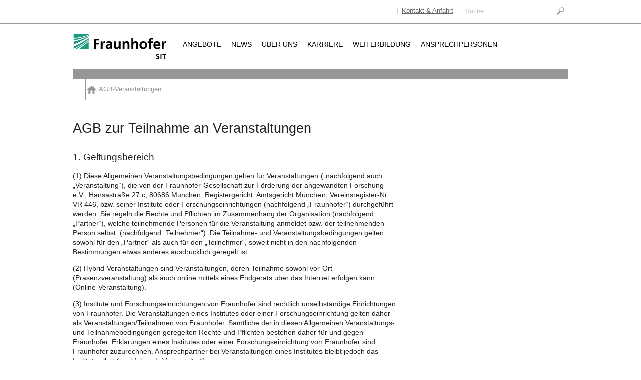

--- FILE ---
content_type: text/html; charset=utf-8
request_url: https://www.sit.fraunhofer.de/index.php?id=904
body_size: 16149
content:
<!DOCTYPE html>
<html class="no-js pointer-hover" lang="de"><head>

<meta charset="utf-8">
<!-- 
	This website is powered by TYPO3 - inspiring people to share!
	TYPO3 is a free open source Content Management Framework initially created by Kasper Skaarhoj and licensed under GNU/GPL.
	TYPO3 is copyright 1998-2019 of Kasper Skaarhoj. Extensions are copyright of their respective owners.
	Information and contribution at https://typo3.org/
-->


<link rel="shortcut icon" href="/typo3conf/ext/vierwd_fraunhofer_sit/Resources/Public/favicon.ico" type="image/vnd.microsoft.icon">
<title>AGB-Veranstaltungen - Fraunhofer SIT</title>
<meta property="fb:admins" content="100000245081847">
<meta property="og:title" content="AGB-Veranstaltungen">
<meta property="og:site_name" content="Fraunhofer SIT">
<meta name="twitter:card" content="summary">
<meta property="og:url" content="https://www.sit.fraunhofer.de/de/agb-events/">
<meta name="generator" content="TYPO3 CMS">
<meta name="viewport" content="width=device-width,initial-scale=1">
<meta name="google" content="notranslate">
<meta name="format-detection" content="telephone=no">


<!--[if gt IE 8]><!--><link rel="stylesheet" href="/static/fraunhofer-sit.css?1737451632"><!--<![endif]-->
<link rel="stylesheet" href="/fileadmin/static/custom.css?1663684065">



<script src="/static/script/lib/modernizr-3.6.0.min.js?1558598366"></script>


<script type="text/javascript">
/*<![CDATA[*/
/*typo3temp/assets/compressor/merged-186d6d80ec7b27ce0dbb143c2c3d2797-741cd25a513bfde60742571600e2d840.js*/

function decryptCharcode(n,start,end,offset){n=n+offset;if(offset>0&&n>end){n=start+(n-end-1);}else if(offset<0&&n<start){n=end-(start-n-1);}
return String.fromCharCode(n);}
function decryptString(enc,offset){var dec="";var len=enc.length;for(var i=0;i<len;i++){var n=enc.charCodeAt(i);if(n>=0x2B&&n<=0x3A){dec+=decryptCharcode(n,0x2B,0x3A,offset);}else if(n>=0x40&&n<=0x5A){dec+=decryptCharcode(n,0x40,0x5A,offset);}else if(n>=0x61&&n<=0x7A){dec+=decryptCharcode(n,0x61,0x7A,offset);}else{dec+=enc.charAt(i);}}
return dec;}
function linkTo_UnCryptMailto(s){location.href=decryptString(s,-2);}
(function(d){var cl=d.documentElement.classList;if(window.matchMedia&&window.matchMedia('(hover:none), (hover: on-demand), (hover)').matches){cl.remove('pointer-hover');}else if(d.addEventListener){var disableHover=function(event){if(event.name==='touchstart'||event.pointerType!=='mouse'){cl.remove('pointer-hover');cl.add('no-pointer-hover');}
d.removeEventListener('touchstart',disableHover);d.removeEventListener('pointerdown',disableHover);};d.addEventListener('touchstart',disableHover);d.addEventListener('pointerdown',disableHover);}}(document));(function(m){if(!m.picture){document.write('<script src="/static/script/lib/picturefill-3.0.2.js" async><'+'/script>');}}(Modernizr));

/*]]>*/
</script>


<!--[if lt IE 8]><meta http-equiv="refresh" content="0;URL='https://www.sit.fraunhofer.de/de/old-browser/'"><![endif]--><style>@media (max-width: 720px){.background-image--sm,.background-image--md,.background-image--lg{background-image:none !important;display:none !important}}@media (min-width: 721px) and (max-width: 991px){.background-image--xs,.background-image--md,.background-image--lg{background-image:none !important;display:none !important}}@media (min-width: 992px) and (max-width: 1199px){.background-image--xs,.background-image--sm,.background-image--lg{background-image:none !important;display:none !important}}@media (min-width: 1200px){.background-image--xs,.background-image--sm,.background-image--md{background-image:none !important;display:none !important}}
</style><template id="css-vars">{"screen-xs-max":"720px","screen-sm-min":"721px","screen-sm-max":"991px","screen-md-min":"992px","screen-md-max":"1199px","screen-lg-min":"1200px","grid-gutter-width":"30px"}</template><link rel="canonical" href="https://www.sit.fraunhofer.de/de/agb-events/">

</head>
<body>

<input type="radio" name="mobile-menu" id="toggle-mobile-close" checked>
<input type="radio" name="mobile-menu" id="toggle-main-navigation">
<input type="radio" name="mobile-menu" id="toggle-mobile-search">
<input type="radio" name="mobile-menu" id="toggle-mobile-contact">
<input type="radio" name="toggle-submenu" id="toggle-desktop-close" checked><input type="checkbox" id="toggle-submenu-0"><input type="radio" name="toggle-submenu" id="toggle-desktop-submenu-0"><input type="checkbox" id="toggle-submenu-0-0"><input type="checkbox" id="toggle-submenu-0-1"><input type="checkbox" id="toggle-submenu-0-2"><input type="checkbox" id="toggle-submenu-0-3"><input type="checkbox" id="toggle-submenu-1"><input type="radio" name="toggle-submenu" id="toggle-desktop-submenu-1"><input type="checkbox" id="toggle-submenu-1-0"><input type="checkbox" id="toggle-submenu-1-1"><input type="checkbox" id="toggle-submenu-2"><input type="radio" name="toggle-submenu" id="toggle-desktop-submenu-2"><input type="checkbox" id="toggle-submenu-2-0"><input type="checkbox" id="toggle-submenu-2-1"><input type="checkbox" id="toggle-submenu-2-2"><input type="checkbox" id="toggle-submenu-3"><input type="radio" name="toggle-submenu" id="toggle-desktop-submenu-3"><input type="checkbox" id="toggle-submenu-3-0"><input type="checkbox" id="toggle-submenu-3-1"><input type="checkbox" id="toggle-submenu-4"><input type="radio" name="toggle-submenu" id="toggle-desktop-submenu-4"><input type="checkbox" id="toggle-submenu-4-0"><input type="checkbox" id="toggle-submenu-4-1"><div id="top"></div><div id="page-root" class="main body-gray"><header class="main-header"><div class="service-navigation"><div class="page-margin"><form class="search-form hide-mobile" method="post" action="/de/suche/?tx_vierwdindexedsearch_pi2%5Baction%5D=search&amp;cHash=b48eae0020b5ee2d0894259e5958a90e"><label class="js-only" for="search-form-word">Suche</label><input id="search-form-word" type="search" name="tx_vierwdindexedsearch_pi2[search][sword]" required><input type="image" src="/clear.gif"></form><a href="/de/ueber-uns/fraunhofer-sit/kontakt/" class="nav-contact hide-mobile">Kontakt &amp; Anfahrt</a><span class="separator hide-mobile">|</span><div class="language-navigation"></div></div></div><div class="page-margin"><a href="/de/" class="logo"><svg width="190" height="52" viewBox="0 0 258 72" class="svg-sit svg"><path fill="#179c7d" d="M0,41.697c9.874-5.083,24.338-13.302,41.507-25.317v-4.033C26.396,22.233,11.031,30.171,0,35.422V41.697z" /><path fill="#179c7d" d="M0,29.654c10.994-4.479,26.36-11.399,41.507-20.408V7.255C27.271,14.317,12.48,18.737,0,21.493V29.654z" /><path fill="#179c7d" d="M41.507,41.717V21.432c-9.45,7.966-18.809,14.864-26.67,20.285H41.507z" /><path fill="#179c7d" d="M9.53,41.717c7.465-4.432,16.526-10.215,25.55-16.974c2.105-1.578,4.255-3.203,6.428-4.883v-2.514 C28.151,27.359,14.519,35.706,3.869,41.717H9.53z" /><path fill="#179c7d" d="M0,18.542c12.14-2.135,26.993-5.976,41.507-12.874V3.407C26.881,9.973,12.242,12.757,0,13.748V18.542z" /><path fill="#179c7d" d="M0,0v11.62c0.907-0.056,1.831-0.121,2.775-0.194c10.093-0.776,23.867-2.56,38.732-8.987V0H0z" /><path fill="#fff" d="M0,11.62v2.128c12.242-0.991,26.881-3.775,41.507-10.341V2.439C26.643,8.866,12.868,10.65,2.775,11.426 C1.831,11.5,0.907,11.564,0,11.62z" /><path fill="#fff" d="M0,21.493c12.48-2.756,27.271-7.176,41.507-14.238V5.669C26.993,12.566,12.14,16.407,0,18.542V21.493z" /><path fill="#fff" d="M0,35.422c11.031-5.251,26.396-13.189,41.507-23.075V9.246C26.36,18.255,10.994,25.175,0,29.654V35.422z" /><path fill="#fff" d="M9.53,41.717h5.308c7.861-5.42,17.22-12.319,26.67-20.285V19.86c-2.173,1.68-4.322,3.305-6.428,4.883 C26.056,31.502,16.995,37.285,9.53,41.717z" /><path fill="#fff" d="M0,41.717h3.869c10.65-6.011,24.282-14.357,37.638-24.371V16.38C24.338,28.396,9.874,36.614,0,41.697V41.717 z" /><path d="M243.927,41.697h5.338v-7.534c0-2.947,0-8.369,4.34-8.369c0.957,0,1.916,0.158,2.395,0.439v-5.378 c-0.562-0.16-1.119-0.16-1.635-0.16c-3.188,0-5.379,3.23-5.617,5.138h-0.082v-4.658h-4.738V41.697z M238.587,36.199 c-1.994,1.114-4.223,2.073-6.816,2.073c-3.301,0-5.613-1.873-5.857-5.185h14.184c0-7.172-2.148-12.391-9.762-12.391 c-6.371,0-9.52,4.9-9.52,10.838c0,6.738,3.941,10.641,10.719,10.641c2.871,0,5.096-0.557,7.053-1.635V36.199z M225.913,29.422 c0.244-2.75,1.752-4.821,4.742-4.821s4.188,2.232,4.344,4.821H225.913z M208.86,41.697h5.338v-16.62h4.66v-3.903h-4.66v-2.551 c0-1.593,0.561-3.149,2.355-3.149c1.154,0,1.832,0.44,2.305,0.72l0.441-4.424c-1.033-0.239-2.549-0.439-3.904-0.439 c-4.225,0-6.535,2.869-6.535,6.973v2.87h-3.943v3.903h3.943V41.697z M187.624,30.935c0-3.068,1.672-6.097,5.141-6.097 c3.508,0,5.178,2.95,5.178,6.097c0,3.429-1.072,7.095-5.178,7.095C188.696,38.029,187.624,34.322,187.624,30.935 M182.042,31.576 c0,5.893,3.949,10.598,10.723,10.598c6.812,0,10.756-4.705,10.756-10.598c0-6.776-4.656-10.88-10.756-10.88 C186.708,20.695,182.042,24.8,182.042,31.576 M159.81,41.697h5.342V31.652c0-2.628,0.836-6.814,4.703-6.814 c3.426,0,3.463,3.389,3.463,5.898v10.961h5.336V28.744c0-4.622-2.111-8.049-6.969-8.049c-2.789,0-5.1,1.276-6.449,3.268h-0.084 V11.811h-5.342V41.697z M135.468,41.697h5.336V31.652c0-2.628,0.84-6.814,4.703-6.814c3.426,0,3.465,3.389,3.465,5.898v10.961h5.344 V28.744c0-4.622-2.115-8.049-6.975-8.049c-2.789,0-5.062,0.918-6.734,3.268h-0.084v-2.789h-5.055V41.697z M129.966,21.175h-5.342 v10.042c0,2.627-0.836,6.812-4.701,6.812c-3.427,0-3.467-3.389-3.467-5.899V21.175h-5.339v12.95c0,4.621,2.112,8.049,6.973,8.049 c2.788,0,5.101-1.273,6.733-3.268h0.081v2.791h5.061V21.175z M93.544,35.759c0-3.15,3.546-3.548,5.938-3.548h2.312 c0,1.596-0.239,3.067-1.117,4.226c-0.836,1.11-2.109,1.834-3.744,1.834C95.021,38.271,93.544,37.51,93.544,35.759 M90.836,26.833 c1.793-1.357,4.063-2.232,6.336-2.232c3.146,0,4.621,1.115,4.621,4.424h-2.949c-2.23,0-4.861,0.196-6.893,1.194 c-2.033,0.998-3.505,2.79-3.505,5.861c0,3.901,3.545,6.094,7.17,6.094c2.431,0,5.102-1.273,6.335-3.545h0.081 c0.042,0.635,0.042,1.986,0.239,3.068h4.701c-0.119-1.598-0.198-3.033-0.24-4.586c-0.039-1.513-0.079-3.067-0.079-5.14v-2.63 c0-6.057-2.59-8.646-8.845-8.646c-2.272,0-5.06,0.6-7.133,1.555L90.836,26.833z M74.779,41.697h5.339v-7.534 c0-2.947,0-8.369,4.342-8.369c0.957,0,1.913,0.158,2.393,0.439v-5.378c-0.558-0.16-1.115-0.16-1.634-0.16 c-3.187,0-5.379,3.23-5.618,5.138h-0.08v-4.658h-4.742V41.697z M55.494,41.697h5.579V29.5h9.404v-4.383h-9.404v-6.852h9.882v-4.382 H55.494V41.697z" /><path d="M233.495,57.823c-0.232,0-0.463,0.027-0.693,0.081c-0.244,0.052-0.477,0.151-0.692,0.297 c-0.208,0.135-0.38,0.332-0.521,0.6c-0.141,0.251-0.211,0.57-0.211,0.957c0,0.292,0.089,0.537,0.27,0.736 c0.181,0.201,0.404,0.38,0.674,0.539c0.295,0.16,0.617,0.306,0.963,0.438c0.335,0.146,0.688,0.299,1.059,0.458 c0.374,0.146,0.732,0.32,1.079,0.52c0.361,0.211,0.675,0.471,0.946,0.775c0.268,0.293,0.494,0.646,0.673,1.059 c0.153,0.426,0.232,0.938,0.232,1.536c-0.027,1.502-0.521,2.577-1.486,3.229c-0.961,0.651-2.149,0.978-3.561,0.978 c-0.695,0-1.28-0.055-1.754-0.16c-0.489-0.094-1.054-0.22-1.697-0.378l0.251-2.513c0.95,0.559,1.965,0.845,3.044,0.857 c0.553,0,1.086-0.147,1.601-0.44c0.513-0.29,0.775-0.743,0.788-1.354c0-0.332-0.077-0.619-0.23-0.857 c-0.181-0.238-0.404-0.438-0.674-0.598c-0.592-0.319-1.267-0.625-2.023-0.917c-0.374-0.16-0.727-0.345-1.059-0.559 c-0.349-0.199-0.67-0.438-0.965-0.718c-0.27-0.293-0.494-0.646-0.672-1.057c-0.183-0.41-0.272-0.898-0.272-1.454 c0.027-1.542,0.521-2.646,1.484-3.31c0.925-0.625,1.996-0.938,3.216-0.938c1.158,0,2.229,0.168,3.219,0.5l-0.251,2.291 C235.369,58.035,234.458,57.838,233.495,57.823z" /><path d="M240.449,55.868h2.697v13.916h-2.697V55.868z" /><path d="M249.446,58.062h-3.851v-2.194h10.402v2.194h-3.854v11.722h-2.698V58.062z" /></svg></a><div class="hide-desktop mobile-navigation"><label for="toggle-main-navigation" class="mobile-menu-link mobile-toggle-link">Menü</label><label for="toggle-mobile-search" class="mobile-search-link mobile-toggle-link" data-target=".mobile-search-form"><svg viewBox="0 0 125 118" class="svg-it-forensics svg" width="40"><path d="M58.4,60.6c-8.2-5.9-10.1-17.4-4.1-25.7c5.9-8.2,17.4-10.1,25.7-4.1c8.2,5.9,10.1,17.4,4.1,25.7 C78.1,64.7,66.6,66.6,58.4,60.6 M87.7,59.1c7.4-10.2,5.1-24.5-5.2-31.9c-10.2-7.4-24.5-5.1-31.9,5.2c-6.4,8.9-5.5,20.8,1.5,28.7 L52,61.2L35.8,84.3L33.9,87c-1.6,2.3-1.1,5.6,1.3,7.2c2.3,1.6,5.6,1.1,7.2-1.3l1.9-2.7l16.2-23.1l0.2-0.2 C70.1,70.8,81.4,67.8,87.7,59.1" fill="currentColor" /></svg></label><label for="toggle-mobile-contact" class="mobile-contact-link mobile-toggle-link"><svg x="0" y="0" viewBox="0 0 125 118" space="preserve" class="svg-ansprechpartner svg" width="40"><path fill="currentColor" d="M62.5,83.4C58.8,83.4,50,74,50,74s-13.6,2.1-18.3,5.2C27,82.4,24.9,99,24.9,99h75.3c0,0-1.4-16.1-6.9-19.8 C88.6,76.1,75.1,74,75.1,74S66.3,83.4,62.5,83.4z" /><path fill="currentColor" d="M62.8,19.1c10.6,0,19.1,11.3,19.1,25.1s-8.6,25.1-19.1,25.1c-10.6,0-19.1-11.3-19.1-25.1S52.2,19.1,62.8,19.1 z" /></svg></label></div><form class="mobile-search-form hide-desktop" method="post" action="/de/suche/?tx_vierwdindexedsearch_pi2%5Baction%5D=search&amp;cHash=b48eae0020b5ee2d0894259e5958a90e"><input type="text" name="tx_vierwdindexedsearch_pi2[search][sword]" required><input type="submit"></form><div class="hide-desktop mobile-contact"><p>Kontakt &amp; Anfahrt</p><nav><ul><li><a href="tel:+496151869399" class="mobile-contact-phone">+49 6151 869-399</a></li><li><a href="javascript:linkTo_UnCryptMailto('ocknvq,kphqBukv0htcwpjqhgt0fg');" class="mobile-contact-mail">info<span>@</span><span style="display: none;">remove.this.</span>sit.fraunhofer.de</a></li><li><a href="https://maps.google.com/?q=%09%09%09Rheinstra%C3%9Fe%2075%0A64295%20Darmstadt" target="_blank" class="mobile-contact-address">			Rheinstraße 75<br>
64295 Darmstadt</a></li></ul></nav><p>Weitere Informationen</p><nav><ul><li><a href="/de/ansprechpersonen/" class="mobile-contact-contact">Ansprechpersonen</a></li><li><a href="/de/ueber-uns/fraunhofer-sit/kontakt/" class="mobile-contact-locations">Standorte</a></li></ul></nav></div><nav id="main-navigation" class="main-navigation"><ul><li class="nav-blue"><label for="toggle-submenu-0" class="level1-link hide-desktop">Angebote</label><label for="toggle-desktop-submenu-0" class="level1-link hide-mobile">Angebote</label><ul class="submenu hide-desktop submenu-0"><li class="level2 parent"><label for="toggle-submenu-0-0" class="level2-link">Kompetenzfelder</label><ul class="submenu2 hide-desktop submenu-0-0"><li class="level3"><a href="/de/itlaw/" class="level3-link">IT Law</a></li><li class="level3"><a href="/de/cybersecurity/" class="level3-link">Cybersecurity Analytics</a></li><li class="level3"><a href="/de/cyberphysicalsystems/" class="level3-link">Cyber-Physical Systems</a></li><li class="level3"><a href="/de/secureengineering/" class="level3-link">Secure Engineering</a></li><li class="level3"><a href="/de/industrie-40/" class="level3-link">Industrie 4.0</a></li><li class="level3"><a href="/de/securitytestlab/" class="level3-link">Security Test Lab</a></li><li class="level3"><a href="/de/itforensics/" class="level3-link">IT Forensics</a></li><li class="level3"><a href="/de/postquantum/" class="level3-link">Post-Quantum-Kryptografie</a></li><li class="level3"><a href="/de/identityprivacy/" class="level3-link">Identity and Privacy</a></li><li class="level3"><a href="/de/mediasecurity/" class="level3-link">Media Security</a></li><li class="level3"><a href="/de/mobilesystems/" class="level3-link">Mobile Systems</a></li></ul></li><li class="level2 parent"><label for="toggle-submenu-0-1" class="level2-link">Leistungen</label><ul class="submenu2 hide-desktop submenu-0-1"><li class="level3"><a href="/de/angebote/leistungen/testate/" class="level3-link">Testate</a></li><li class="level3"><a href="/de/angebote/leistungen/beratung/" class="level3-link">Beratung</a></li><li class="level3"><a href="/de/angebote/leistungen/entwicklung/" class="level3-link">Entwicklung</a></li><li class="level3"><a href="/de/angebote/leistungen/lizenzierung/" class="level3-link">Lizenzierung</a></li><li class="level3"><a href="/de/angebote/leistungen/studien/" class="level3-link">Studien</a></li><li class="level3"><a href="/de/angebote/leistungen/kooperationsmoeglichkeiten/" class="level3-link">Kooperationsmöglichkeiten</a></li><li class="level3"><a href="/de/angebote/leistungen/projekte/" class="level3-link">Projekte</a></li></ul></li><li class="level2 parent"><label for="toggle-submenu-0-2" class="level2-link">Gremien &amp; Netzwerke</label><ul class="submenu2 hide-desktop submenu-0-2"><li class="level3"><a href="/de/angebote/gremien-netzwerke/partner/" class="level3-link">Partner</a></li><li class="level3"><a href="/de/angebote/gremien-netzwerke/gremien/" class="level3-link">Gremien</a></li><li class="level3"><a href="/de/angebote/gremien-netzwerke/athene/" class="level3-link">ATHENE</a></li><li class="level3"><a href="/de/angebote/gremien-netzwerke/tu-darmstadt/" class="level3-link">TU Darmstadt</a></li><li class="level3"><a href="https://www.sit.fraunhofer.de/de/cybersecuritycenter/" target="_blank" class="level3-link">Fraunhofer Innovation Platform FPC_CS@Huji</a></li></ul></li><li class="level2 parent"><label for="toggle-submenu-0-3" class="level2-link">Downloads &amp; Service</label><ul class="submenu2 hide-desktop submenu-0-3"><li class="level3"><a href="/de/reports/" class="level3-link">Studien &amp; Reports</a></li><li class="level3"><a href="/de/fachartikel/" class="level3-link">Fachartikel</a></li><li class="level3"><a href="/de/angebote/downloads-service/bilder/" class="level3-link">Bilder</a></li><li class="level3 spacer hide-mobile">&nbsp;</li><li class="level3"><a href="/de/cve/" class="level3-link">CVE-Einträge</a></li><li class="level3"><a href="/de/angebote/downloads-service/publikationsdatenbank/" class="level3-link">Publikationsdatenbank</a></li><li class="level3"><a href="/de/infodienst/" class="level3-link">Informationsdienst</a></li></ul></li></ul></li><li class="nav-orange"><label for="toggle-submenu-1" class="level1-link hide-desktop">News</label><label for="toggle-desktop-submenu-1" class="level1-link hide-mobile">News</label><ul class="submenu hide-desktop submenu-1"><li class="level2 parent"><label for="toggle-submenu-1-0" class="level2-link">Aktuelles</label><ul class="submenu2 hide-desktop submenu-1-0"><li class="level3"><a href="/de/news/aktuelles/messen-veranstaltungen/" class="level3-link">Messen &amp; Veranstaltungen</a></li><li class="level3"><a href="/de/presse/" class="level3-link">Pressemitteilungen</a></li><li class="level3"><a href="/de/news/aktuelles/social-media-kanaele/" class="level3-link">Social Media Kanäle</a></li><li class="level3"><a href="/de/news/aktuelles/presseverteiler/" class="level3-link">Presseverteiler</a></li></ul></li><li class="level2 parent"><label for="toggle-submenu-1-1" class="level2-link">Downloads &amp; Service</label><ul class="submenu2 hide-desktop submenu-1-1"><li class="level3"><a href="/de/reports/" class="level3-link">Studien &amp; Reports</a></li><li class="level3"><a href="/de/fachartikel/" class="level3-link">Fachartikel</a></li><li class="level3"><a href="/de/angebote/downloads-service/bilder/" class="level3-link">Bilder</a></li><li class="level3 spacer hide-mobile">&nbsp;</li><li class="level3"><a href="/de/cve/" class="level3-link">CVE-Einträge</a></li><li class="level3"><a href="/de/angebote/downloads-service/publikationsdatenbank/" class="level3-link">Publikationsdatenbank</a></li><li class="level3"><a href="/de/infodienst/" class="level3-link">Informationsdienst</a></li></ul></li></ul></li><li class="nav-cyan"><label for="toggle-submenu-2" class="level1-link hide-desktop">Über uns</label><label for="toggle-desktop-submenu-2" class="level1-link hide-mobile">Über uns</label><ul class="submenu hide-desktop submenu-2"><li class="level2 parent"><label for="toggle-submenu-2-0" class="level2-link">Fraunhofer SIT</label><ul class="submenu2 hide-desktop submenu-2-0"><li class="level3"><a href="/de/ueber-uns/fraunhofer-sit/institutsprofil/" class="level3-link">Institutsprofil</a></li><li class="level3"><a href="/de/ueber-uns/fraunhofer-sit/zahlen-und-fakten/" class="level3-link">Zahlen und Fakten</a></li><li class="level3"><a href="/de/ueber-uns/fraunhofer-sit/kontakt/" class="level3-link">Kontakt &amp; Anfahrt</a></li><li class="level3"><a href="/de/ueber-uns/fraunhofer-sit/kuratorium/" class="level3-link">Kuratorium</a></li><li class="level3"><a href="/de/ueber-uns/fraunhofer-sit/spin-offs/" class="level3-link">Spin-Offs</a></li><li class="level3"><a href="/de/ueber-uns/fraunhofer-sit/wiss-ombudsmann/" class="level3-link">Wiss. Ombudsmann</a></li><li class="level3"><a href="/de/ueber-uns/fraunhofer-sit/institutsgeschichte/" class="level3-link">Institutsgeschichte</a></li></ul></li><li class="level2 parent"><label for="toggle-submenu-2-1" class="level2-link">Gremien &amp; Netzwerke</label><ul class="submenu2 hide-desktop submenu-2-1"><li class="level3"><a href="/de/angebote/gremien-netzwerke/partner/" class="level3-link">Partner</a></li><li class="level3"><a href="/de/angebote/gremien-netzwerke/gremien/" class="level3-link">Gremien</a></li><li class="level3"><a href="/de/angebote/gremien-netzwerke/athene/" class="level3-link">ATHENE</a></li><li class="level3"><a href="/de/angebote/gremien-netzwerke/tu-darmstadt/" class="level3-link">TU Darmstadt</a></li><li class="level3"><a href="https://www.sit.fraunhofer.de/de/cybersecuritycenter/" target="_blank" class="level3-link">Fraunhofer Innovation Platform FPC_CS@Huji</a></li></ul></li><li class="level2 parent"><label for="toggle-submenu-2-2" class="level2-link">Downloads &amp; Service</label><ul class="submenu2 hide-desktop submenu-2-2"><li class="level3"><a href="/de/reports/" class="level3-link">Studien &amp; Reports</a></li><li class="level3"><a href="/de/fachartikel/" class="level3-link">Fachartikel</a></li><li class="level3"><a href="/de/angebote/downloads-service/bilder/" class="level3-link">Bilder</a></li><li class="level3 spacer hide-mobile">&nbsp;</li><li class="level3"><a href="/de/cve/" class="level3-link">CVE-Einträge</a></li><li class="level3"><a href="/de/angebote/downloads-service/publikationsdatenbank/" class="level3-link">Publikationsdatenbank</a></li><li class="level3"><a href="/de/infodienst/" class="level3-link">Informationsdienst</a></li></ul></li></ul></li><li class="nav-purple"><label for="toggle-submenu-3" class="level1-link hide-desktop">Karriere</label><label for="toggle-desktop-submenu-3" class="level1-link hide-mobile">Karriere</label><ul class="submenu hide-desktop submenu-3"><li class="level2 parent"><label for="toggle-submenu-3-0" class="level2-link">Stellen</label><ul class="submenu2 hide-desktop submenu-3-0"><li class="level3"><a href="https://jobs.fraunhofer.de/search/?createNewAlert=false&amp;q=&amp;optionsFacetsDD_customfield1=&amp;optionsFacetsDD_customfield2=&amp;optionsFacetsDD_customfield3=&amp;optionsFacetsDD_customfield5=&amp;optionsFacetsDD_customfield4=SIT+-+Sichere+Informationstechnologie&amp;locationsearch=" target="_blank" class="level3-link">Jobs und Karriere</a></li></ul></li><li class="level2 parent"><label for="toggle-submenu-3-1" class="level2-link">Allgemeines</label><ul class="submenu2 hide-desktop submenu-3-1"><li class="level3"><a href="/de/karriere/" class="level3-link">Karriere am Fraunhofer SIT</a></li><li class="level3"><a href="/de/jobs/allgemeines/bewerbungstipps/" class="level3-link">Bewerbungstipps</a></li><li class="level3"><a href="/de/jobs/allgemeines/faq-zur-bewerbung/" class="level3-link">FAQ zur Bewerbung</a></li><li class="level3"><a href="/de/jobs/allgemeines/10-gruende-fuer-fraunhofer/" class="level3-link">10 Gründe für Fraunhofer</a></li></ul></li></ul></li><li class="nav-blue"><label for="toggle-submenu-4" class="level1-link hide-desktop">Weiterbildung</label><label for="toggle-desktop-submenu-4" class="level1-link hide-mobile">Weiterbildung</label><ul class="submenu hide-desktop submenu-4"><li class="level2 parent"><label for="toggle-submenu-4-0" class="level2-link">Weiterbildungsangebote</label><ul class="submenu2 hide-desktop submenu-4-0"><li class="level3"><a href="/de/weiterbildungen-allgemein/" class="level3-link">Warum Weiterbildung?</a></li><li class="level3"><a href="/de/llcyber/" class="level3-link">Lernlabor Cybersicherheit</a></li><li class="level3"><a href="/de/tisp/" class="level3-link">T.I.S.P.-Vorbereitungskurs</a></li><li class="level3"><a href="/de/cyberrange/" class="level3-link">Cyber Range</a></li><li class="level3"><a href="/de/weiterbildung/weiterbildungsangebote/unsere-weiterbildungstermine/" class="level3-link">Unsere Weiterbildungstermine</a></li></ul></li><li class="level2 parent"><label for="toggle-submenu-4-1" class="level2-link">Downloads &amp; Service</label><ul class="submenu2 hide-desktop submenu-4-1"><li class="level3"><a href="/de/reports/" class="level3-link">Studien &amp; Reports</a></li><li class="level3"><a href="/de/fachartikel/" class="level3-link">Fachartikel</a></li><li class="level3"><a href="/de/angebote/downloads-service/bilder/" class="level3-link">Bilder</a></li><li class="level3 spacer hide-mobile">&nbsp;</li><li class="level3"><a href="/de/cve/" class="level3-link">CVE-Einträge</a></li><li class="level3"><a href="/de/angebote/downloads-service/publikationsdatenbank/" class="level3-link">Publikationsdatenbank</a></li><li class="level3"><a href="/de/infodienst/" class="level3-link">Informationsdienst</a></li></ul></li></ul></li><li class="nav-green"><a href="/de/ansprechpersonen/" class="level1-link direct-link">Ansprechpersonen</a></li></ul><label for="toggle-mobile-close" class="close-menu hide-desktop">Menü schließen</label></nav><nav class="hide-mobile submenu submenu-0 nav-blue"><label for="toggle-desktop-close" class="close-submenu">Schließen</label><ul><li class="level2 parent"><span class="level2-link">Kompetenzfelder</span><ul><li class="level3"><a href="/de/itlaw/" class="level3-link">IT Law</a></li><li class="level3"><a href="/de/cybersecurity/" class="level3-link">Cybersecurity Analytics</a></li><li class="level3"><a href="/de/cyberphysicalsystems/" class="level3-link">Cyber-Physical Systems</a></li><li class="level3"><a href="/de/secureengineering/" class="level3-link">Secure Engineering</a></li><li class="level3"><a href="/de/industrie-40/" class="level3-link">Industrie 4.0</a></li><li class="level3"><a href="/de/securitytestlab/" class="level3-link">Security Test Lab</a></li><li class="level3"><a href="/de/itforensics/" class="level3-link">IT Forensics</a></li><li class="level3"><a href="/de/postquantum/" class="level3-link">Post-Quantum-Kryptografie</a></li><li class="level3"><a href="/de/identityprivacy/" class="level3-link">Identity and Privacy</a></li><li class="level3"><a href="/de/mediasecurity/" class="level3-link">Media Security</a></li><li class="level3"><a href="/de/mobilesystems/" class="level3-link">Mobile Systems</a></li></ul></li><li class="level2 parent"><span class="level2-link">Leistungen</span><ul><li class="level3"><a href="/de/angebote/leistungen/testate/" class="level3-link">Testate</a></li><li class="level3"><a href="/de/angebote/leistungen/beratung/" class="level3-link">Beratung</a></li><li class="level3"><a href="/de/angebote/leistungen/entwicklung/" class="level3-link">Entwicklung</a></li><li class="level3"><a href="/de/angebote/leistungen/lizenzierung/" class="level3-link">Lizenzierung</a></li><li class="level3"><a href="/de/angebote/leistungen/studien/" class="level3-link">Studien</a></li><li class="level3"><a href="/de/angebote/leistungen/kooperationsmoeglichkeiten/" class="level3-link">Kooperationsmöglichkeiten</a></li><li class="level3"><a href="/de/angebote/leistungen/projekte/" class="level3-link">Projekte</a></li></ul></li><li class="level2 parent"><span class="level2-link">Gremien &amp; Netzwerke</span><ul><li class="level3"><a href="/de/angebote/gremien-netzwerke/partner/" class="level3-link">Partner</a></li><li class="level3"><a href="/de/angebote/gremien-netzwerke/gremien/" class="level3-link">Gremien</a></li><li class="level3"><a href="/de/angebote/gremien-netzwerke/athene/" class="level3-link">ATHENE</a></li><li class="level3"><a href="/de/angebote/gremien-netzwerke/tu-darmstadt/" class="level3-link">TU Darmstadt</a></li><li class="level3"><a href="https://www.sit.fraunhofer.de/de/cybersecuritycenter/" target="_blank" class="level3-link">Fraunhofer Innovation Platform FPC_CS@Huji</a></li></ul></li><li class="level2 parent"><span class="level2-link">Downloads &amp; Service</span><ul><li class="level3"><a href="/de/reports/" class="level3-link">Studien &amp; Reports</a></li><li class="level3"><a href="/de/fachartikel/" class="level3-link">Fachartikel</a></li><li class="level3"><a href="/de/angebote/downloads-service/bilder/" class="level3-link">Bilder</a></li><li class="level3 spacer">&nbsp;</li><li class="level3"><a href="/de/cve/" class="level3-link">CVE-Einträge</a></li><li class="level3"><a href="/de/angebote/downloads-service/publikationsdatenbank/" class="level3-link">Publikationsdatenbank</a></li><li class="level3"><a href="/de/infodienst/" class="level3-link">Informationsdienst</a></li></ul></li></ul></nav><nav class="hide-mobile submenu submenu-1 nav-orange"><label for="toggle-desktop-close" class="close-submenu">Schließen</label><ul><li class="level2 parent"><span class="level2-link">Aktuelles</span><ul><li class="level3"><a href="/de/news/aktuelles/messen-veranstaltungen/" class="level3-link">Messen &amp; Veranstaltungen</a></li><li class="level3"><a href="/de/presse/" class="level3-link">Pressemitteilungen</a></li><li class="level3"><a href="/de/news/aktuelles/social-media-kanaele/" class="level3-link">Social Media Kanäle</a></li><li class="level3"><a href="/de/news/aktuelles/presseverteiler/" class="level3-link">Presseverteiler</a></li></ul></li><li class="level2 parent"><span class="level2-link">Downloads &amp; Service</span><ul><li class="level3"><a href="/de/reports/?MP=60-74" class="level3-link">Studien &amp; Reports</a></li><li class="level3"><a href="/de/fachartikel/?MP=60-74" class="level3-link">Fachartikel</a></li><li class="level3"><a href="/de/news/downloads-service/bilder/" class="level3-link">Bilder</a></li><li class="level3 spacer">&nbsp;</li><li class="level3"><a href="/de/cve/?MP=60-74" class="level3-link">CVE-Einträge</a></li><li class="level3"><a href="/de/news/downloads-service/publikationsdatenbank/" class="level3-link">Publikationsdatenbank</a></li><li class="level3"><a href="/de/infodienst/?MP=60-74" class="level3-link">Informationsdienst</a></li></ul></li></ul></nav><nav class="hide-mobile submenu submenu-2 nav-cyan"><label for="toggle-desktop-close" class="close-submenu">Schließen</label><ul><li class="level2 parent"><span class="level2-link">Fraunhofer SIT</span><ul><li class="level3"><a href="/de/ueber-uns/fraunhofer-sit/institutsprofil/" class="level3-link">Institutsprofil</a></li><li class="level3"><a href="/de/ueber-uns/fraunhofer-sit/zahlen-und-fakten/" class="level3-link">Zahlen und Fakten</a></li><li class="level3"><a href="/de/ueber-uns/fraunhofer-sit/kontakt/" class="level3-link">Kontakt &amp; Anfahrt</a></li><li class="level3"><a href="/de/ueber-uns/fraunhofer-sit/kuratorium/" class="level3-link">Kuratorium</a></li><li class="level3"><a href="/de/ueber-uns/fraunhofer-sit/spin-offs/" class="level3-link">Spin-Offs</a></li><li class="level3"><a href="/de/ueber-uns/fraunhofer-sit/wiss-ombudsmann/" class="level3-link">Wiss. Ombudsmann</a></li><li class="level3"><a href="/de/ueber-uns/fraunhofer-sit/institutsgeschichte/" class="level3-link">Institutsgeschichte</a></li></ul></li><li class="level2 parent"><span class="level2-link">Gremien &amp; Netzwerke</span><ul><li class="level3"><a href="/de/ueber-uns/gremien-netzwerke/partner/" class="level3-link">Partner</a></li><li class="level3"><a href="/de/ueber-uns/gremien-netzwerke/gremien/" class="level3-link">Gremien</a></li><li class="level3"><a href="/de/ueber-uns/gremien-netzwerke/athene/" class="level3-link">ATHENE</a></li><li class="level3"><a href="/de/ueber-uns/gremien-netzwerke/tu-darmstadt/" class="level3-link">TU Darmstadt</a></li><li class="level3"><a href="https://www.sit.fraunhofer.de/de/cybersecuritycenter/" target="_blank" class="level3-link">Fraunhofer Innovation Platform FPC_CS@Huji</a></li></ul></li><li class="level2 parent"><span class="level2-link">Downloads &amp; Service</span><ul><li class="level3"><a href="/de/reports/?MP=60-78" class="level3-link">Studien &amp; Reports</a></li><li class="level3"><a href="/de/fachartikel/?MP=60-78" class="level3-link">Fachartikel</a></li><li class="level3"><a href="/de/ueber-uns/downloads-service/bilder/" class="level3-link">Bilder</a></li><li class="level3 spacer">&nbsp;</li><li class="level3"><a href="/de/cve/?MP=60-78" class="level3-link">CVE-Einträge</a></li><li class="level3"><a href="/de/ueber-uns/downloads-service/publikationsdatenbank/" class="level3-link">Publikationsdatenbank</a></li><li class="level3"><a href="/de/infodienst/?MP=60-78" class="level3-link">Informationsdienst</a></li></ul></li></ul></nav><nav class="hide-mobile submenu submenu-3 nav-purple"><label for="toggle-desktop-close" class="close-submenu">Schließen</label><ul><li class="level2 parent"><span class="level2-link">Stellen</span><ul><li class="level3"><a href="https://jobs.fraunhofer.de/search/?createNewAlert=false&amp;q=&amp;optionsFacetsDD_customfield1=&amp;optionsFacetsDD_customfield2=&amp;optionsFacetsDD_customfield3=&amp;optionsFacetsDD_customfield5=&amp;optionsFacetsDD_customfield4=SIT+-+Sichere+Informationstechnologie&amp;locationsearch=" target="_blank" class="level3-link">Jobs und Karriere</a></li></ul></li><li class="level2 parent"><span class="level2-link">Allgemeines</span><ul><li class="level3"><a href="/de/karriere/" class="level3-link">Karriere am Fraunhofer SIT</a></li><li class="level3"><a href="/de/jobs/allgemeines/bewerbungstipps/" class="level3-link">Bewerbungstipps</a></li><li class="level3"><a href="/de/jobs/allgemeines/faq-zur-bewerbung/" class="level3-link">FAQ zur Bewerbung</a></li><li class="level3"><a href="/de/jobs/allgemeines/10-gruende-fuer-fraunhofer/" class="level3-link">10 Gründe für Fraunhofer</a></li></ul></li></ul></nav><nav class="hide-mobile submenu submenu-4 nav-blue"><label for="toggle-desktop-close" class="close-submenu">Schließen</label><ul><li class="level2 parent"><span class="level2-link">Weiterbildungsangebote</span><ul><li class="level3"><a href="/de/weiterbildungen-allgemein/" class="level3-link">Warum Weiterbildung?</a></li><li class="level3"><a href="/de/llcyber/" class="level3-link">Lernlabor Cybersicherheit</a></li><li class="level3"><a href="/de/tisp/" class="level3-link">T.I.S.P.-Vorbereitungskurs</a></li><li class="level3"><a href="/de/cyberrange/" class="level3-link">Cyber Range</a></li><li class="level3"><a href="/de/weiterbildung/weiterbildungsangebote/unsere-weiterbildungstermine/" class="level3-link">Unsere Weiterbildungstermine</a></li></ul></li><li class="level2 parent"><span class="level2-link">Downloads &amp; Service</span><ul><li class="level3"><a href="/de/reports/?MP=60-806" class="level3-link">Studien &amp; Reports</a></li><li class="level3"><a href="/de/fachartikel/?MP=60-806" class="level3-link">Fachartikel</a></li><li class="level3"><a href="/de/weiterbildung/downloads-service/bilder/" class="level3-link">Bilder</a></li><li class="level3 spacer">&nbsp;</li><li class="level3"><a href="/de/cve/?MP=60-806" class="level3-link">CVE-Einträge</a></li><li class="level3"><a href="/de/weiterbildung/downloads-service/publikationsdatenbank/" class="level3-link">Publikationsdatenbank</a></li><li class="level3"><a href="/de/infodienst/?MP=60-806" class="level3-link">Informationsdienst</a></li></ul></li></ul></nav><nav class="hide-mobile submenu submenu-5 nav-green"><label for="toggle-desktop-close" class="close-submenu">Schließen</label></nav><nav class="breadcrumb"><span class="arrow hide-mobile"></span><ul><li><a href="/de/" title="Home" class="nav-home">Fraunhofer SIT</a></li><li>&nbsp;<a href="/de/agb-events/"><span class="breadcrumb__item active">AGB-Veranstaltungen</span></a></li></ul></nav></div></header><div id="content" class="main-content page-margin"><!--TYPO3SEARCH_begin--><div class="row"><div class="span8 main-content__content"><header id="c7069" class="header"><h1 class="header__header">AGB zur Teilnahme an Veranstaltungen</h1></header><div id="c7070" class="textmedia__text-col"><h2>1. Geltungsbereich</h2>
<p>(1) Diese Allgemeinen Veranstaltungsbedingungen gelten für Veranstaltungen („nachfolgend auch „Veranstaltung“), die von der Fraunhofer-Gesellschaft zur Förderung der angewandten Forschung e.V., Hansastraße 27 c, 80686 München, Registergericht: Amtsgericht München, Vereinsregister-Nr. VR 446, bzw. seiner Institute oder Forschungseinrichtungen (nachfolgend „Fraunhofer“) durchgeführt werden. Sie regeln die Rechte und Pflichten im Zusammenhang der Organisation (nachfolgend „Partner“), welche teilnehmende Personen für die Veranstaltung anmeldet bzw. der teilnehmenden Person selbst. (nachfolgend „Teilnehmer“). Die Teilnahme- und Veranstaltungsbedingungen gelten sowohl für den „Partner“ als auch für den „Teilnehmer“, soweit nicht in den nachfolgenden Bestimmungen etwas anderes ausdrücklich geregelt ist.</p>
<p>(2) Hybrid-Veranstaltungen sind Veranstaltungen, deren Teilnahme sowohl vor Ort (Präsenzveranstaltung) als auch online mittels eines Endgeräts über das Internet erfolgen kann (Online-Veranstaltung).</p>
<p>(3) Institute und Forschungseinrichtungen von Fraunhofer sind rechtlich unselbständige Einrichtungen von Fraunhofer. Die Veranstaltungen eines Institutes oder einer Forschungseinrichtung gelten daher als Veranstaltungen/Teilnahmen von Fraunhofer. Sämtliche der in diesen Allgemeinen Veranstaltungs- und Teilnahmebedingungen geregelten Rechte und Pflichten bestehen daher für und gegen Fraunhofer. Erklärungen eines Institutes oder einer Forschungseinrichtung von Fraunhofer sind Fraunhofer zuzurechnen. Ansprechpartner bei Veranstaltungen eines Institutes bleibt jedoch das Institut selbst (nachfolgend „Veranstalter“).</p>
<p>(4) Diese Allgemeinen Veranstaltungsbedingungen gelten ausschließlich, soweit in den nachfolgenden Bestimmungen nicht ausdrücklich anders geregelt. Entgegenstehende, abweichende oder ergänzende Bestimmungen des Teilnehmers werden nicht Vertragsbestandteil, auch wenn Fraunhofer diesen nicht ausdrücklich widerspricht.</p>
<p>(5) Soweit für die technische Durchführung der Veranstaltung ein Vertragsverhältnis mit einem Dritten erforderlich ist (z. B. Registrierung und/oder Nutzerkonto bei Online-Diensteanbieter), sind zusätzlich die jeweiligen Nutzungsbedingungen und/oder Allgemeinen Geschäfts-bedingungen dieses Dritten zu berücksichtigen. Soweit es sich um Leistungen des Dritten handelt, wird Fraunhofer nicht Vertragspartner.</p>
<p>(6) Die Vertragssprache ist deutsch.</p>
<h2>2. Vertragsgegenstand</h2>
<p>(1) Gegenstand dieser Allgemeinen Veranstaltungs- und Teilnahmebedingungen ist die Teilnahme an einer Veranstaltung durch den Partner sowie Teilnehmer, die Durchführung der Veranstaltung sowie die Erbringung etwaiger veranstaltungsbegleitender Dienstleistungen durch den Veranstalter.</p>
<p>(2) Inhalt, Ablauf und sonstige Angaben zu einer Veranstaltung ergeben sich aus der jeweiligen Veranstaltungsbeschreibung (vgl. Ziffer 7).</p>
<p>(3) Der Veranstalter entscheidet nach eigenem Ermessen, ob eine Veranstaltung ausschließlich per Teilnahme in Präsenz oder ausschließlich online oder hybrid angeboten wird. In der Regel wird die Art dieses Angebots dem Partner und Teilnehmer bei der Anmeldung mitgeteilt.</p>
<h2>3. Anmeldung; Vertragsschluss; vor-Ort-Registrierung</h2>
<p>(1) Die Anmeldung für eine Veranstaltung kann mittels über hierfür von Fraunhofer oder dem Veranstalter verwendete Webseiten oder bereit- gestellter Anmeldeformulare erfolgen.</p>
<p>(2) Soweit im Einzelfall nicht anders geregelt, gibt der Partner bzw. Teilnehmer mit dem Ausfüllen und Absenden des bereitgestellten Anmeldeformulars ein Angebot zur Teilnahme an der Veranstaltung ab. Ein Vertrag über die Teilnahme kommt mit der Annahme dieses Angebotes durch den Veranstalter zu Stande. Die Annahme erfolgt durch eine Anmeldebestätigung, die per E-Mail oder Post zugesendet wird.</p>
<p>(3) Bei einer Online-Anmeldung erhält der Partner bzw. Teilnehmer eine automatisierte Bestätigung per E-Mail, dass seine Anmeldung eingegangen ist. Diese E-Mail stellt noch keine Annahme im Sinne von Absatz 2 dar.</p>
<p>(4) Anmeldebestätigungen sind grundsätzlich verbindlich und berechtigen den Partner bzw. Teilnehmer bzw. eine benannte Ersatzperson zur Teilnahme an der betreffenden Veranstaltung. Ein Anspruch auf Teilnahme an bestimmten Programmteilen besteht nur, sofern diese zuvor ausdrücklich gebucht wurden. Dies gilt insbesondere für Programmteile mit begrenzter Teilnehmerzahl.</p>
<p>(5) Auf Verlangen des Veranstalters muss ein Nachweis der Teilnahme ermöglicht werden. Teilnehmer, die eine Ermäßigung in Anspruch nehmen möchten, müssen ihren Status gegebenenfalls vor Ort nachweisen.</p>
<h2>4. Technische Voraussetzungen, Mitwirkungspflichten des Teilnehmers</h2>
<p>(1) Für die Teilnahme an der Online-Veranstaltung ist eine Internetverbindung, ein Endgerät samt entsprechenden gängigen Webbrowser oder ggf. weiterer Software (jeweils dem Stand der Technik entsprechend) erforderlich. Die genauen technischen Anforderungen zur Teilnahme kann der Partner bzw. Teilnehmer der Veranstaltungsbeschreibung des Veranstalters entnehmen oder werden dem Partner bzw. Teilnehmer vor Veranstaltungsbeginn per E-Mail übermittelt.</p>
<p>(2) Der Partner bzw. Teilnehmer ist für die Erfüllung der technischen Voraussetzungen selbst verantwortlich. Sofern der Partner bzw. Teilnehmer die technischen Voraussetzungen nicht erfüllt oder es während der Veranstaltung zu technischen Störungen kommt, die von dem Teilnehmer zu vertreten sind, entbindet das den Teilnehmer nicht von einer etwaigen Zahlungspflicht.</p>
<h2>5. Registrierung, Verfügbarkeit</h2>
<p>(1) Sofern für die Teilnahme an der Veranstaltung eine gesonderte Registrierung erforderlich ist, wird der Veranstalter den Partner bzw. Teilnehmer darüber entsprechend rechtzeitig vor der Veranstaltung informieren.</p>
<p>(2) Erhält der Partner bzw. Teilnehmer zur Teilnahme an der Veranstaltung Zugangsdaten, darf der Teilnehmer diese Zugangsdaten nicht an Dritte weitergeben. Der Partner bzw. Teilnehmer ist verpflichtet, Zugangsdaten vertraulich zu behandeln und vor dem Zugriff Dritter zu schützen. Der Teilnehmer ist verpflichtet, den Veranstalter unverzüglich zu informieren, wenn Anhaltspunkte für eine missbräuchliche Nutzung der Zugangsdaten durch Dritte bestehen.</p>
<p>(3) Der Veranstalter behält sich bei unentgeltlicher Teilnahme an Veranstaltungen mit begrenzter Teilnehmerzahl vor, aus Sicherheitsgründen den Zugang zu der Veranstaltung vor Ort oder online – gegebenenfalls nur vorübergehend und/oder für Teile der Veranstaltung – zu verweigern, sofern die räumlichen oder technischen Kapazitäten dies erfordern. Auf eine derartige unverbindliche Teilnahme wird Fraunhofer nach Möglichkeit frühzeitig hinweisen.</p>
<p>(4) Die Online-Veranstaltung ist online grundsätzlich nur zum vorgesehenen Termin in Echtzeit verfügbar und kann nicht nachträglich abgerufen werden.</p>
<p>(5) Bei einzelnen Veranstaltungen erfordert der Zugang zu der Veranstaltung eine vor-Ort-Registrierung. Gegebenenfalls werden Namensschilder und/oder andere optische/technische Identifikationsmittel für einen Zugang ausgegeben. Dadurch wird sichergestellt, dass ausschließlich Partner bzw. Teilnehmer oder andere Berechtigte einen Zugang zu der Veranstaltung erhalten. Namensschilder und andere Identifikationsmittel dürfen nicht an Dritte weitergegeben werden.</p>
<h2>6. Vertragsinformationen</h2>
<p>(1) Der Veranstalter speichert den Vertragstext (Vertragsinformationen und Teilnahmebedingungen). Die Vertragsinformationen (gebuchte Veranstaltung; Teilnehmer, ggf. Teilnahmegebühr) kann der Teilnehmer der Anmeldebestätigung entnehmen.</p>
<h2>7. Veranstaltungsbeschreibung</h2>
<p>(1) Inhalt, Ablauf und sonstige Angaben zu einer Veranstaltung ergeben sich aus der jeweiligen Veranstaltungsbeschreibung des Veranstalters.</p>
<p>(2) Änderungen im Programmablauf und/oder inhaltliche Programmänderungen aus wichtigem Grund bleiben vorbehalten. Der Veranstalter bemüht sich, Änderungen rechtzeitig per E-Mail oder auf der entsprechenden offiziellen Webseite zu der Veranstaltung oder des Instituts mitzuteilen.</p>
<p>(3) Wird neben dem eigentlichen Veranstaltungsprogramm ein Rahmenprogramm für die Teilnehmer angeboten, kann dieses durch einen Dritten erbracht werden. In diesem Fall können rechtsgeschäftliche Beziehungen zwischen dem Teilnehmer und dem Dritten bzgl. des Rahmenprogramms bestehen. Fraunhofer wird insoweit nicht Vertragspartner. In diesem Fall behält sich Fraunhofer vor, den Partner bzw. Teilnehmer auf die rechtsgeschäftlichen Beziehungen zu dem Dritten hinweisen.</p>
<h2>8. Teilnahmegebühr; Fälligkeit, Minderung</h2>
<p>(1) Bei kostenpflichtigen Veranstaltungen ist der Teilnehmer verpflichtet, die vereinbarte Teilnahmegebühr zu zahlen. Die Höhe der Teilnahmegebühr ergibt sich aus der Veranstaltungsbeschreibung.</p>
<p>(2) Die Teilnahmegebühr ist gemäß den angegebenen Zahlungsmöglichkeiten zu leisten. Die Teilnahmegebühr ist spätestens binnen 5 Werktagen nach Rechnungszugang auf das in der Rechnung genannte Konto zu zahlen. Maßgeblich ist das Datum des Zahlungseingangs auf dem Konto des Veranstalters.</p>
<p>(3) Mit der Teilnahmegebühr ist die Teilnahme am Veranstaltungsprogramm abgegolten; die Gebühr kann auch noch angebotene Verpflegung und ausgegebene Veranstaltungsunterlagen beinhalten. Kosten für Anreise und Übernachtung trägt der Teilnehmer selbst.</p>
<p>(4) Eine Aufrechnung gegen Forderungen von Fraunhofer ist nur zulässig, wenn die Gegenforderung unbestritten oder rechtskräftig festgestellt ist, von Fraunhofer nicht bestritten oder anerkannt wird oder in einem engen synallagmatischen Verhältnis zu der Forderung von Fraunhofer steht.</p>
<p>(5) Der Partner bzw. Teilnehmer kann ein Zurückbehaltungsrecht nur ausüben, wenn sein Gegenanspruch auf demselben Vertragsverhältnis beruht.</p>
<p>(6) Änderungen im Programmablauf oder inhaltliche Programmänderungen gemäß Ziffer 7.2 berechtigen nicht zur Minderung der Teilnahmegebühr.</p>
<h2>9. Stornierung durch Teilnehmer; Benennung eines Vertreters</h2>
<p>(1) Ein vertragliches Rücktritts- oder Kündigungsrecht für den Partner bzw. Teilnehmer ist nicht vereinbart.</p>
<p>(2) Kann der Partner bzw. Teilnehmer an der Veranstaltung – gleich aus welchen Gründen – nicht teilnehmen, ist die Teilnahmegebühr dennoch fällig und bereits geleistete Zahlungen werden nicht erstattet. Dies gilt auch dann, wenn der Teilnehmer seine Teilnahme noch vor Veranstaltungsbeginn absagt.</p>
<p>(3) Kann der Partner bzw. Teilnehmer die Veranstaltung nicht besuchen, ist er berechtigt einen Vertreter zu benennen, der statt ihm an der Veranstaltung teilnimmt. Der Vertreter muss gegenüber dem Veranstalter benannt werden. Hierzu sind die für eine Anmeldung erforderlichen Angaben in Textform an den Veranstalter zu senden.</p>
<p>(4) Abweichend von Absatz 2 kann der Veranstalter eine Erstattung der Teilnahmegebühr ganz oder teilweise vorsehen. Näheres hierzu ergibt sich aus der jeweiligen Veranstaltungsbeschreibung.</p>
<p>(5) Sofern eine Erstattung von Teilnahmegebühren vorgesehen ist und diese nicht ausdrücklich geregelt wird, wird bei einer a. Absage bis zu 2 Monate vor Veranstaltungsbeginn eine Erstattung in Höhe von 100 Prozent b. Absage bis zu 1 Monat vor Veranstaltungsbeginn eine Erstattung in Höhe von 75 Prozent c. Absage bis zu 2 Wochen vor Veranstaltungsbeginn eine Erstattung in Höhe von 50 Prozent d. Absage innerhalb von 2 Wochen vor Veranstaltungsbeginn keine Erstattung gewährt. Die Erhebung einer Stornogebühr entfällt, wenn eine Ersatzperson benannt wird.</p>
<p>(6) Mitteilungen über die Nichtteilnahme sind in Textform per E-Mail an den Veranstalter zu richten. Für den Zeitpunkt ist das Sendedatum maßgeblich.</p>
<h2>10. Absage durch Veranstalter; Rücktritt des Veranstalters</h2>
<p>(1) Der Veranstalter behält sich vor, die Veranstaltung nach Maßgabe der folgenden Bestimmungen aus wichtigem Grund abzusagen oder abzubrechen. Ein wichtiger Grund liegt vor, wenn dem Veranstalter unter Berücksichtigung aller Umstände des Einzelfalls die Durchführung der Veranstaltung nicht zumutbar ist. Insbesondere ist ein wichtiger Grund gegeben bei begründeter Gefahr terroristischer Anschläge, heftigen Naturereignissen, höherer Gewalt (z. B. kriegerischen Handlungen, Streiks, Epidemien, Betriebsstörungen), Verhinderung, Erkrankung oder Tod eines Referenten oder sonstiger Personen, die für Inhalte und Durchführung des Veranstaltungsprogramms wesentlich sind.</p>
<p>(2) Wird die Veranstaltung nach Maßgabe von Absatz 1 abgesagt, entfällt die Pflicht zur Zahlung einer Teilnahmegebühr. Für bereits geleistete Zahlungen kann der Teilnehmer Erstattung verlangen. Bei Abbruch der Veranstaltung erfolgt lediglich eine anteilige Erstattung. Weitere Ansprüche wegen der Absage oder dem Abbruch stehen dem Teilnehmer nicht zu, soweit der Veranstalter den Grund der Absage oder des Abbruchs nicht zu vertreten hat.</p>
<p>(3) Ist die Zahl der Anmeldungen für die Veranstaltung nach Ermessen des Veranstalters zu niedrig, so ist der Veranstalter berechtigt, seinen Rücktritt von der Veranstaltung zu erklären und diese abzusagen. In diesem Fall wird der Veranstalter bereits geleistete Zahlungen erstatten.</p>
<h2>11. Störung der technischen Infrastruktur</h2>
<p>(1) Der Partner bzw. Teilnehmer ist verpflichtet, jede Tätigkeit zu unterlassen, die bestimmt oder geeignet ist, die Veranstaltung oder die dahinterstehende technische Infrastruktur zu stören und/oder übermäßig zu überlasten.</p>
<h2>12. Hausrecht, Rauchverbot</h2>
<p>(1) Es gilt die jeweilige Hausordnung am Veranstaltungsort. Anweisungen in Ausübung des Hausrechtes wird der Teilnehmer befolgen.</p>
<p>(2) Am Veranstaltungsort besteht ein grundsätzliches Rauchverbot.</p>
<h2>13. Garderobe</h2>
<p>(1) Sofern angeboten, kann der Partner bzw. Teilnehmer für die Abgabe der Garderobe die hierfür festgelegten Garderobenbereiche benutzen.</p>
<p>(2) Es wird keine Haftung für Garderobe und Tascheninhalte übernommen, die außerhalb der Garderobenbereiche an unbeaufsichtigten Garderobenständern abgelegt werden.</p>
<h2>14. Telekommunikationsanschlüsse, Internetzugang</h2>
<p>(1) Der Veranstalter ist nicht verpflichtet im Rahmen einer Veranstaltung Internetanschlüsse (W-LAN, LAN) bereitzustellen.</p>
<p>(2) Sofern dies ausnahmsweise am Veranstaltungsort angeboten wird, gelten die jeweils vor Ort gültigen Geschäftsbedingungen für einen Internetzugang.</p>
<h2>15. Werbe- und Verkaufsaktivitäten</h2>
<p>(1) Während der Veranstaltung ist jede Art von Werbung sowie das Anbieten und der Verkauf von Waren oder Dienstleistungen durch den Partner bzw. Teilnehmer nur mit vorheriger schriftlicher Zustimmung des Veranstalters zulässig.</p>
<p>(2) Für seine Hinweise auf die Veranstaltung (z. B. im Internet) ist der Partner bzw. Teilnehmer selbst verantwortlich. Er handelt insofern nicht im Auftrag des Veranstalters.</p>
<h2>16. Bild- und/oder Tonaufnahmen</h2>
<p>(1) Der Veranstalter kann während der Veranstaltung einschließlich des Rahmenprogramms Bild- und/ oder Tonaufnahmen (z. B. Fotografien oder Videos) zum Zwecke der Dokumentation, zur begleitenden und nachträglichen Berichterstattung, zur Nachbewerbung einer Veranstaltung sowie zur Ankündigung zukünftiger Veranstaltungen anfertigen und nutzen. Der Veranstalter ist berechtigt, die Aufnahmen zu den genannten Zwecken Dritten (z. B. auch der Presse) zu überlassen und auf Medienplattformen (z. B. Facebook, Instagram und der eigenen Webseite) zu veröffentlichen.</p>
<p>(2) Der Veranstalter wird darauf achten, dass Persönlichkeitsrechte eines Partners bzw. Teilnehmers bei der Nutzung und Verwertung von Bild- und/ oder Tonaufnahmen nicht verletzt werden. Möchte ein Partner bzw. Teilnehmer der Verwendung von Videos, Bild- oder Tonaufnahmen durch den Veranstalter nicht zustimmen, so ist dieses mit dem Veranstalter im Vorfeld der Veranstaltung zu besprechen.</p>
<p>(3) Dem Teilnehmer ist die Anfertigung von Bild- und/oder Tonaufnahmen der Veranstaltung (z. B. Screenshots, Aufzeichnungen) nicht gestattet.</p>
<h2>17. Veranstaltungsmaterial; Urheber- und Nutzungsrechte</h2>
<p>(1) Der Veranstalter ist berechtigt, eingereichte Beiträge im Rahmen der Veranstaltung an die Teilnehmer zu übermitteln oder auszuhändigen, auf der Website zu der Veranstaltung öffentlich zugänglich zu machen und im Tagungsband zu der Veranstaltung zu veröffentlichten und zu verbreiten.</p>
<p>(2) An Partner bzw. Teilnehmer übermittelte oder ausgehändigte Veranstaltungsunterlagen sind urheberrechtlich geschützt. Vervielfältigungen, Verbreitungen oder Veröffentlichungen dieser Unterlagen sind nicht gestattet. Eine Vervielfältigung der Unterlagen ist ohne ausdrückliche Zustimmung von Fraunhofer ausschließlich für private Zwecke im Sinne des § 53 UrhG gestattet.</p>
<h2>18. Haftung</h2>
<p>(1) Der Veranstalter übernimmt keine Haftung für die Aktualität, Richtigkeit und Vollständigkeit der von Dritten in den Veranstaltungsunterlagen gemachten Angaben und Inhalte. Insbesondere übernimmt der Veranstalter keine Haftung für Schäden, die aus der Anwendung oder Weitergabe des im Rahmen der Veranstaltung Erlernten und/oder Vermittelten entstanden sind.</p>
<p>(2) Der Veranstalter haftet für Vorsatz und grobe Fahrlässigkeit. Für leichte Fahrlässigkeit haftet der Veranstalter nach Maßgabe des Produkt-haftungsgesetzes sowie bei Schäden aus der Verletzung des Lebens, des Körpers oder der Gesundheit von Personen.</p>
<p>(3) Der Veranstalter haftet bei leichter Fahrlässigkeit nur bei Verletzung vertragswesentlicher Pflichten (Kardinalpflichten), also solcher Pflichten, die die ordnungsgemäße Durchführung des Vertrages ermöglichen und auf deren Einhaltung der Vertragspartner regelmäßig vertrauen darf. In diesem Fall ist der Haftungsumfang auf den typischerweise eintretenden, vorhersehbaren Schaden beschränkt. Es besteht keine Haftung für mittelbare Schäden, Mangelfolgeschäden oder entgangenen Gewinn. Die Haftungsbeschränkung gilt auch im Falle des Verschuldens eines gesetzlichen Vertreters oder Erfüllungsgehilfen des Veranstalters.</p>
<h2>19. Datenschutz</h2>
<p>(1) Der Veranstalter verarbeitet personenbezogene Daten, die im Zusammenhang mit der Registrierung und Teilnahme an der Veranstaltung erhoben werden, unter Beachtung der geltenden datenschutzrechtlichen Bestimmungen. Weitere Informationen insbesondere zu Zwecken und Umfang der Verarbeitung sowie den Betroffenenrechten finden sich in den <a href="/de/datenschutzerklaerung/" class="internal-link">Datenschutzinformationen des <span class="nowrap">Veranstalters<svg viewBox="0 0 125 118" class="svg-link-intern svg"><path transform="rotate(45.001 83.855 45.028)" d="M57.9 39.3H109.8V50.8H57.9z" /><path transform="rotate(134.999 84.365 73.074)" d="M59.1 67.3H109.6V78.8H59.1z" /><path transform="rotate(-180 56.165 59.182)" d="M18.6 52.9H93.80000000000001V65.4H18.6z" /></svg></span></a>, auf die jeweils bei der Anmeldung zur Veranstaltung hingewiesen werden.</p>
<h2>20. Schlussbestimmungen</h2>
<p>(1) Sollten eine oder mehrere Bestimmungen dieser Bedingungen unwirksam sein oder werden, wird dadurch die Wirksamkeit der übrigen Bestimmungen nicht berührt.</p>
<p>(2) Änderungen dieser Bedingungen bedürfen der Schriftform. Dies gilt auch für die Änderung des Schriftformerfordernisses.</p>
<p>(3) Für sämtliche Ansprüche aus oder im Zusammenhang mit diesen Allgemeinen Veranstaltungsbedingungen gilt deutsches Recht.</p>
<p>(4) Ist der Teilnehmer Kaufmann, juristische Person des öffentlichen Rechts oder öffentlich-rechtliches Sondervermögen, so ist Gerichtsstand für alle Streitigkeiten aus oder im Zusammenhang mit diesen Allgemeinen Veranstaltungsbedingungen München.</p></div></div><div class="span3 pull-right main-content__sidebar"></div></div><!--TYPO3SEARCH_end--><p class="top-link hide-desktop"><a href="#top">Zum Anfang</a></p></div><div id="page-footer"></div></div><footer class="main-footer"><div class="page-margin"><div id="c624" class="row"><div class="span4"><div id="c625" class="textmedia__text-col"><header class="header"><h2 class="header__header">Kontakt</h2></header><p>Fraunhofer-Institut für Sichere Informationstechnologie</p>
<p>Rheinstraße 75<br>64295 Darmstadt</p>
<p>Telefon +49 6151 869-100<br>Fax +49 6151 869-224<br><a href="javascript:linkTo_UnCryptMailto('ocknvq,kphqBukv0htcwpjqhgt0fg');">info<span>@</span><span style="display: none;">remove.this.</span>sit.fraunhofer.de</a></p>
<p><a href="/fileadmin/fraunhofer-sit.vcf?_=1359966860" title="Datei herunterladen" target="_blank" class="button-download">vCard <span class="nowrap">Download<svg viewBox="0 0 125 118" width="125" height="118" space="preserve" class="svg-button-download svg"><path fill="currentColor" d="M91.1 44L73 44 73 37.2 73 36.5 73 25.8 52.4 25.8 52.4 36.5 52.4 37.2 52.4 44 34.5 44 62.6 73.4z" /><path fill="currentColor" d="M97.9 67.6L95 82.9 30.4 82.9 27.5 67.6 20.2 67.6 20.2 92 105.2 92 105.2 67.6z" /></svg></span></a></p></div></div><div class="span4"><div id="c1520" class="box--gray box collabsable equal-height"><header class="header box-header box-header--verteiler"><div class="box-header__icon"><svg viewBox="0 0 125 118" class="svg-verteiler svg" width="35" height="33"><path d="M48.87,57.67V47.83H69V80.71h6.35v9.84H48.87V80.71h6.49v-23Zm6-22.09A7.47,7.47,0,1,1,62.33,43a7.53,7.53,0,0,1-7.46-7.43Z" fill="currentColor" /></svg></div><h1>Informationsdienst</h1><svg viewBox="0 0 125 118" class="hide-desktop svg-arrow-down svg"><path fill="none" d="M20.6 24.4H100.6V104.4H20.6z" /><path d="M21,40.4c0-1.6,0.6-3.1,1.8-4.3c2.4-2.4,6.2-2.4,8.6,0l31.3,31.3l31.2-31.3c2.4-2.4,6.2-2.4,8.6,0 c2.4,2.4,2.4,6.2,0,8.6L62.6,84.5L22.8,44.7C21.6,43.5,21,41.9,21,40.4z" fill="currentColor" /></svg></header><div class="box__content"><p>... anmelden und Neuigkeiten aus dem Institut erfahren.</p>

<form action="/de/news/downloads-service/informationsdienst/" method="post" class="tx-powermail">
  <footer class="box-footer">
    <button type="submit" class="button button-arrow">zur Anmeldung</button>
  </footer>
</form>
</div></div></div><div class="span4"><div id="c1590" class="textmedia__text-col"><header class="header"><h2 class="header__header">Immer auf dem Laufenden</h2></header><p>Folgen Sie uns auf Social Media</p></div><a id="c1778" title="LinkedIn" href="https://www.linkedin.com/company/337960/" target="_blank"><img style="height: 24px;" width="24" height="24" src="/fileadmin/social-icons/linkedin.svg"></a>
<a title="Facebook" href="https://www.facebook.com/FraunhoferSIT?ref=tn_tnmn" target="_blank"><img style="height: 24px;" width="24" height="24" src="/fileadmin/social-icons/facebook-f.svg"></a>
<a title="Bluesky" href="https://bsky.app/profile/fraunhofersit.bsky.social" target="_blank"><img style="height: 24px;" width="24" height="24" src="/fileadmin/social-icons/bluesky.svg"></a>
<a title="YouTube" href="http://www.youtube.com/user/fraunhofersitda" target="_blank"><img style="height: 24px;" width="24" height="24" src="/fileadmin/social-icons/youtube.svg"></a>
<a title="Mastodon" href="https://wisskomm.social/@fraunhofersit" target="_blank"><img style="height: 24px;" width="24" height="24" src="/fileadmin/social-icons/Mastodon_logo_weiss.png"></a>
<div id="c1785" class="textmedia__text-col"><p><a href="/de/news/aktuelles/social-media-kanaele/" class="button-arrow">Mehr <span class="nowrap">erfahren<svg width="26" height="24" viewBox="0 0 26 24" version="1.1" class="svg-button-arrow svg"><path d="M8.868,20.542c-0.326,0 -0.631,-0.122 -0.875,-0.366c-0.488,-0.488 -0.488,-1.261 0,-1.749l6.366,-6.366l-0.589,-0.588l-5.777,-5.758c-0.488,-0.488 -0.488,-1.261 0,-1.749c0.488,-0.488 1.261,-0.488 1.749,0l8.095,8.095l-8.115,8.115c-0.224,0.244 -0.549,0.366 -0.854,0.366Z" fill="currentColor" /></svg></span></a></p></div></div></div><div id="c1224" class="row"><div class="span4"></div><div class="span4"></div><div class="span4"></div></div><nav class="footer-navigation"><ul><li>© Fraunhofer-Gesellschaft</li><li><a href="/de/sitemap/">Sitemap</a></li><li><a href="/de/impressum/">Impressum</a></li><li><a href="/de/datenschutzerklaerung/">Datenschutzerklärung</a></li></ul></nav></div></footer>

<script src="/static/script/fraunhofer-sit.js?1737451632" async></script>

<script type="text/javascript">
/*<![CDATA[*/
/*typo3temp/assets/compressor/merged-96310c7c79a62a488c8de7bae82156bb-7c406998771a240044664ecdea0a1dd3.js*/

if(document.addEventListener){document.addEventListener('DOMContentLoaded',function(){window.isReady=true;});}(function(d,s){var l=d.createElement(s),e=d.getElementsByTagName(s)[0];l.async=true;l.type='text/javascript';l.src='https://c.leadlab.click/ba25ca11626cf114.js';e.parentNode.insertBefore(l,e);})(document,'script');

/*]]>*/
</script>



</body>
</html>


--- FILE ---
content_type: text/css
request_url: https://www.sit.fraunhofer.de/static/fraunhofer-sit.css?1737451632
body_size: 17477
content:
/*!
 * DO NOT EDIT THIS FILE!
 * This CSS file was created using compass and sass.
 * If you want to change anything, change the sass files!
 *
 * http://compass-style.org/
 * http://sass-lang.com/
 *
 * created by FORWARD MEDIA (2025)
 * www.4wdmedia.de
 */.textmedia__image{display:block;max-width:100%;height:auto}.privacy-piwik__optin>:first-child,.privacy-piwik__optin>:first-child>:first-child,.privacy-piwik__optin>:first-child>:first-child>:first-child{margin-top:0}.privacy-piwik__optin>:last-child,.privacy-piwik__optin>:last-child>:last-child,.privacy-piwik__optin>:last-child>:last-child>:last-child{margin-bottom:0}.background-image,.slideshow__prev .svg,.slideshow__next .svg{position:absolute;top:0;left:0;right:0;bottom:0;margin:auto}.__fx-devtools-hide-shortcut__,.__web-inspector-hide-shortcut__,.__web-inspector-hide-shortcut__ *{display:none !important}.__web-inspector-hidebefore-shortcut__::before,.__web-inspector-hideafter-shortcut__::after{position:absolute !important}#__bs_notify__{opacity:.7;pointer-events:none}html{overflow:scroll;overflow-x:auto}body{font-family:Verdana,Geneva,sans-serif;font-size:14px;line-height:1.385;background:#fff;color:#222;margin:0}template{visibility:hidden}nav ul,nav ol{list-style:none;margin:0;padding:0}nav li:before{display:none}nav a{text-decoration:none}fieldset{margin:0;padding:0;border:0}label{cursor:pointer}figure{margin:0}.textmedia:after,.breadcrumb:after,.tx-powermail .powermail_fieldwrap:after,.tx-powermail .powermail_fieldwrap_submit:after,.subscription__fieldwrap:after,.sitemap:after,.box:after,.top-link:after,.privacy-piwik:after,.pagination:after,.clearfix:after,.footer-navigation>ul:after,.box>.textmedia:after,.box>.box__content>.textmedia:after{content:"";display:table;clear:both}h1,h2,h3,h4,h5,h6{font-family:Arial,"Helvetica Neue",Helvetica,sans-serif;font-weight:normal}.linklist-container>.header>h1,.page-headline>.header>h1,hgroup>h1,.linklist-container>.header>h2,.page-headline>.header>h2,hgroup>h2,.linklist-container>.header>h3,.page-headline>.header>h3,hgroup>h3,.linklist-container>.header>h4,.page-headline>.header>h4,hgroup>h4,.linklist-container>.header>h5,.page-headline>.header>h5,hgroup>h5,.linklist-container>.header>h6,.page-headline>.header>h6,hgroup>h6{margin:0}.date+h1,.date+h2,.date+h3,.date+h4,.date+h5,.date+h6{margin-top:0}h1.year,h1.month,h2.year,h2.month,h3.year,h3.month,h4.year,h4.month,h5.year,h5.month,h6.year,h6.month{margin:0}h1{font-size:27px;line-height:1.2;margin:0.67em 0}h2{font-size:19px;margin:1.5em 0 0.83em}h3{font-size:19px}@media (min-width: 721px){.body-blue .header:not(.box-header) h1{color:#1f82c0}}@media (min-width: 721px){.body-orange .header:not(.box-header) h1{color:#f29400}}@media (min-width: 721px){.body-cyan .header:not(.box-header) h1{color:#179c7d}}@media (min-width: 721px){.body-purple .header:not(.box-header) h1{color:#655a9f}}@media (min-width: 721px){.body-green .header:not(.box-header) h1{color:#b1c800}}.header h1{font-weight:300}ul{list-style:square}hr{border:0;border-top:1px solid #979797}iframe{width:100%}img{max-width:100%;height:auto}p.align-center{text-align:center}p.info-box{border:1px solid #979797;padding:7px 7px 7px 27px;font-style:italic;position:relative;line-height:27px}p.info-box:before{content:'';width:27px;height:27px;background-image:url('img/ui/information.svg?9ed1ca42');position:absolute;left:7px;top:7px}.no-js.js-only,.js .noscript{display:none !important}.textmedia:after,.breadcrumb:after,.tx-powermail .powermail_fieldwrap:after,.tx-powermail .powermail_fieldwrap_submit:after,.subscription__fieldwrap:after,.sitemap:after,.box:after,.top-link:after,.privacy-piwik:after,.pagination:after{content:"";display:table;clear:both}.date{margin:0;font-size:13px;font-family:Verdana,Geneva,sans-serif}a{color:#000}a.internal-link .svg,a.internal-link-new-window .svg,a.external-link .svg,a.external-link-new-window .svg,a.download .svg,a.mail .svg{display:inline-block;vertical-align:middle;height:13px;width:14px;margin-left:3px}a.mail .svg{height:15px;height:16px}.button,a.button-arrow,a.subscription__button,a.subscription__button--left,a.button.arrow,a.button-fullscreen,a.button.fullscreen,a.button-download,a.button-mail,a.button-print,.js .tx-powermail .powermail_file_label,.tx-powermail button,.subscription__button,.subscription__button--left,.nl-form-body.nl-form-body button,.calendar__filter,.pagination .pagination__page--active,.pagination .pagination__page--inactive a{background-image:none;background-color:#979797;color:#fff;display:inline-block;padding:4px 10px;text-decoration:none !important;position:relative;border:1px solid #979797;-webkit-box-sizing:border-box;-moz-box-sizing:border-box;box-sizing:border-box;min-width:120px;line-height:24px;font-family:inherit;text-align:left}.button:after,a.button-arrow:after,a.button.arrow:after,a.button-fullscreen:after,a.button.fullscreen:after,a.button-download:after,a.button-mail:after,a.button-print:after,.js .tx-powermail .powermail_file_label:after,.tx-powermail button:after,.subscription__button:after,.subscription__button--left:after,.nl-form-body.nl-form-body button:after,.calendar__filter:after,.pagination .pagination__page--active:after,.pagination .pagination__page--inactive a:after{position:absolute !important;content:'';top:0;left:0;right:0;bottom:0;width:auto !important;height:auto !important;background:none !important;margin:0 !important;border:1px solid #fff;pointer-events:none}.button:hover,a.button-arrow:hover,a.button.arrow:hover,a.button-fullscreen:hover,a.button.fullscreen:hover,a.button-download:hover,a.button-mail:hover,a.button-print:hover,.js .tx-powermail .powermail_file_label:hover,.tx-powermail button:hover,.subscription__button:hover,.subscription__button--left:hover,.nl-form-body.nl-form-body button:hover,.calendar__filter:hover,.pagination .pagination__page--active:hover,.pagination .pagination__page--inactive a:hover{color:#fff;background-color:#c1c1c1}input.button{border:1px solid #fff;outline:1px solid #979797}input.button:hover{outline-color:#c1c1c1}input.button:after{display:none}input.button.button-arrow,input.button.subscription__button,input.button.subscription__button--left{padding-right:30px;background-image:url('img/ui/arrow-white.svg?9c1d7c33');background-position:right;background-size:26px 24px;background-repeat:no-repeat}.box--blue .box-footer>a,.body-blue .person-details>.button,.button.blue{background-color:#1f82c0;border-color:#1f82c0}.box--blue .box-footer>a:hover,.body-blue .person-details>.button:hover,.button.blue:hover{color:#fff;background-color:#88bce2}.box--orange .box-footer>a,.body-orange .person-details>.button,.tx-vierwdnews .button,.button.orange{background-color:#f29400;border-color:#f29400}.box--orange .box-footer>a:hover,.body-orange .person-details>.button:hover,.tx-vierwdnews .button:hover,.button.orange:hover{color:#fff;background-color:#fbcb8c}.box--cyan .box-footer>a,.body-cyan .person-details>.button,.button.cyan{background-color:#179c7d;border-color:#179c7d}.box--cyan .box-footer>a:hover,.body-cyan .person-details>.button:hover,.button.cyan:hover{color:#fff;background-color:#6dbfa9}.box--purple .box-footer>a,.body-purple .person-details>.button,.button.purple{background-color:#655a9f;border-color:#655a9f}.box--purple .box-footer>a:hover,.body-purple .person-details>.button:hover,.button.purple:hover{color:#fff;background-color:#a39cc5}.box--green .box-footer>a,.body-green .person-details>.button,.button.green{background-color:#b1c800;border-color:#b1c800}.box--green .box-footer>a:hover,.body-green .person-details>.button:hover,.button.green:hover{color:#fff;background-color:#d1dd82}a.button-arrow,a.subscription__button,a.subscription__button--left,a.button.arrow,a.button-fullscreen,a.button.fullscreen{padding-right:40px}a.button-arrow .svg,a.subscription__button .svg,a.subscription__button--left .svg,a.button.arrow .svg,a.button-fullscreen .svg,a.button.fullscreen .svg{position:absolute;height:24px;width:26px;display:inline-block;vertical-align:middle}a.button-arrow .svg,a.subscription__button .svg,a.subscription__button--left .svg,a.button.arrow .svg{width:26px}a.button-download,a.button-mail,a.button-print{padding-left:40px}a.button-download .svg,a.button-mail .svg,a.button-print .svg{position:absolute;left:10px;height:24px;width:26px;display:inline-block;vertical-align:middle}a.button-arrow .svg,a.subscription__button .svg,a.subscription__button--left .svg{right:6px}object{margin-bottom:40px}.print-only{display:none}body>input[type=radio],body>input[type=checkbox]{position:absolute;width:1px;height:1px;top:-20px;left:-20px}body{-webkit-animation:toggle-bugfix infinite 1s}@-webkit-keyframes toggle-bugfix{from{padding:0}to{padding:0}}.job-entry,.tx-vierwdnews.list>.news-entry{padding-top:25px;border-top:1px solid #979797;margin-top:40px}.job-entry:first-child,.tx-vierwdnews.list>.news-entry:first-child{margin-top:0;border-top:0;padding-top:0}@media (max-width: 720px){.hide-mobile{display:none !important}}@media (min-width: 721px){.hide-desktop{display:none !important}}template,.no-js .tx-powermail .powermail_file_label,.js .tx-powermail .powermail_file,.state{position:fixed;left:-100px;width:1px;height:1px;margin:-1px;padding:0;overflow:hidden;clip:rect(0, 0, 0, 0);border:0}.no-transition,.no-transition *,.no-transition:before,.no-transition:after,.no-transition *:before,.no-transition *:after{-webkit-transition:none !important;transition:none !important}.no-animation,.no-animation *,.no-animation:before,.no-animation:after,.no-animation *:before,.no-animation *:after{-webkit-animation:none !important;animation:none !important}.background-image{background:no-repeat 50%;background-size:cover}.js .hidden-script,.no-js .visible-script{display:none !important}[hidden]{display:none !important}@media (max-width: 720px){.span8 .csc-default,.span8>.richtext>.csc-default,.span8>.indent>.csc-default,.span8 .header:not(.box-header),.span8>.richtext>.header:not(.box-header),.span8>.indent>.header:not(.box-header),.span8 p,.span8>.richtext>p,.span8>.indent>p,.span8 h1,.span8>.richtext>h1,.span8>.indent>h1,.span8 h2,.span8>.richtext>h2,.span8>.indent>h2,.span8 h3,.span8>.richtext>h3,.span8>.indent>h3,.span8 h4,.span8>.richtext>h4,.span8>.indent>h4,.span8 ul,.span8>.richtext>ul,.span8>.indent>ul,.span8 ol,.span8>.richtext>ol,.span8>.indent>ol,.span8 .tx-powermail,.span8>.richtext>.tx-powermail,.span8>.indent>.tx-powermail,.span8 .divider,.span8>.richtext>.divider,.span8>.indent>.divider,.span8 .jobs,.span8>.richtext>.jobs,.span8>.indent>.jobs,.span8 .calendar,.span8>.richtext>.calendar,.span8>.indent>.calendar{margin-left:10px;margin-right:10px}.span8 .csc-textpic-text,.main-footer .row{margin-left:10px;margin-right:10px}.main-footer .row .button,.main-footer .row a.button-arrow,.main-footer .row a.button-fullscreen,.main-footer .row a.button-download,.main-footer .row a.button-mail,.main-footer .row a.button-print,.main-footer .row .js .tx-powermail .powermail_file_label,.js .tx-powermail .main-footer .row .powermail_file_label,.main-footer .row .tx-powermail button,.tx-powermail .main-footer .row button,.main-footer .row .subscription__button,.main-footer .row .subscription__button--left,.main-footer .row .nl-form-body.nl-form-body button,.nl-form-body.nl-form-body .main-footer .row button,.main-footer .row .calendar__filter,.main-footer .row .pagination .pagination__page--active,.pagination .main-footer .row .pagination__page--active,.main-footer .row .pagination .pagination__page--inactive a,.pagination .pagination__page--inactive .main-footer .row a{margin-left:-10px;margin-right:-10px}.span3,.span4,.banner-crisp__logo-wrapper,.span6,.banner-crisp__text-wrapper,.page-margin>.header,.tx-vierwdfhsit-team,.footer-navigation{margin-left:10px;margin-right:10px}.main-footer .span4,.main-footer .banner-crisp__logo-wrapper{margin-bottom:0}.span3>.box,.span4>.box,.banner-crisp__logo-wrapper>.box,.span6>.box,.banner-crisp__text-wrapper>.box{margin-left:-10px;margin-right:-10px}}::-moz-selection{background:#979797;color:#fff}::selection{background:#979797;color:#fff}.body-blue ::-moz-selection{background:#1f82c0}.body-blue ::selection{background:#1f82c0}.body-orange ::-moz-selection{background:#f29400}.body-orange ::selection{background:#f29400}.body-cyan ::-moz-selection{background:#179c7d}.body-cyan ::selection{background:#179c7d}.body-purple ::-moz-selection{background:#655a9f}.body-purple ::selection{background:#655a9f}.body-green ::-moz-selection{background:#b1c800}.body-green ::selection{background:#b1c800}@media (min-width: 721px){.page-margin{width:990px;margin:auto}}.logo{float:left;height:52px;width:190px;margin:0 20px 18px 0;position:relative;z-index:1}@media (max-width: 720px){.logo{margin-left:10px}}[class*="span"]>:first-child,[class*="span"]>:first-child>:first-child,[class*="span"]>:first-child>:first-child>:first-child,[class*="span"]>a[id]:first-child+*,[class*="span"]>a[id]:first-child+.csc-header>:first-child,[class*="span"]>a[id]:first-child+a[id]+*,[class*="span"]>a[id]:first-child+a[id]+.csc-header>:first-child{margin-top:0}@media (min-width: 721px){.content-bottom{padding-top:40px}.content-bottom:before{content:'';position:absolute;left:0;right:0;margin-top:-40px;border-top:1px solid #979797;background-image:-webkit-gradient(linear, left top, left bottom, from(#e5e5e5), to(#fff));background-image:linear-gradient(#e5e5e5, #fff);height:300px;z-index:-1}}iframe{display:block}iframe+p{margin-top:5px}.span8 .textmedia__image-col{max-width:100%}.span8 .box .textmedia__image-col{max-width:initial}div.textmedia:not(.textmedia--sidebar) .textmedia__image-col figure,div.textmedia:not(.textmedia--sidebar) figure.textmedia__figure{display:block;max-width:100%}.textmedia__text-col{margin-bottom:1em}.textmedia__figure{position:relative;overflow:hidden}.textmedia__figure>.image-copyright{position:absolute;color:#999;padding-left:7px;pointer-events:none}@media (min-width: 721px){.textmedia__figure>.image-copyright{-webkit-transform:rotate(-90deg);transform:rotate(-90deg);-webkit-transform-origin:0 0;transform-origin:0 0;left:2px;font-size:9px}}.no-csstransforms .textmedia__figure>.image-copyright{left:5px;padding-left:0;margin-top:-24px}@media (max-width: 720px){.textmedia__figure>.image-copyright{font-size:10px;position:relative;padding-left:0;-webkit-transform:none;transform:none}}.textmedia--image-gallery .lightbox,.textmedia--image-gallery .textmedia__link--download{position:relative;display:block;text-decoration:none}.textmedia--image-gallery .lightbox:after{content:"+";position:absolute;left:5px;bottom:5px;color:#c1c1c1;font-weight:bold;background:#000;background:rgba(0,0,0,0.7);width:18px;height:18px;line-height:16px;font-size:15px;text-align:center}.textmedia--image-gallery .lightbox>img{position:relative;z-index:-1}.textmedia--image-gallery .lightbox+.image-copyright{padding-left:30px}.no-csstransforms .textmedia--image-gallery .lightbox+.image-copyright{padding-left:0;left:30px}.textmedia--image-gallery .textmedia__link--download:after{content:"";position:absolute;left:5px;bottom:5px;background:#000;background:rgba(0,0,0,0.7);background-image:url('icon/download-gray.svg?44579011');width:18px;height:18px;line-height:16px;font-size:15px;text-align:center}.textmedia--image-gallery .textmedia__link--download>img{position:relative;z-index:-1}.textmedia--image-gallery .textmedia__link--download+.image-copyright{padding-left:30px}.no-csstransforms .textmedia--image-gallery .textmedia__link--download+.image-copyright{padding-left:0;left:30px}.csc-textpic-caption{margin:3px 0;font-size:13px}.textmedia--intext-left-nowrap>.textmedia__image-col,.textmedia--intext-left>.textmedia__image-col{float:left;margin-right:10px}.textmedia--intext-right-nowrap>.textmedia__image-col,.textmedia--intext-right>.textmedia__image-col{float:right}.textmedia--intext-left-nowrap-110 .textmedia__text-col{margin-left:110px}.textmedia--intext-left>.textmedia__image-col,.textmedia--intext-right>.textmedia__image-col,.textmedia--intext-left-nowrap>.textmedia__image-col,.textmedia--intext-right-nowrap>.textmedia__image-col{margin-top:3px}.textmedia--intext-left>.textmedia__text-col>:first-child,.textmedia--intext-left>.textmedia__text-col>.csc-header>h1,.textmedia--intext-left>.textmedia__text-col>.csc-header>h2,.textmedia--intext-left>.textmedia__text-col>.csc-header>h3,.textmedia--intext-left>.textmedia__text-col>.csc-header>h4,.textmedia--intext-right>.textmedia__text-col>:first-child,.textmedia--intext-right>.textmedia__text-col>.csc-header>h1,.textmedia--intext-right>.textmedia__text-col>.csc-header>h2,.textmedia--intext-right>.textmedia__text-col>.csc-header>h3,.textmedia--intext-right>.textmedia__text-col>.csc-header>h4,.textmedia--intext-left-nowrap>.textmedia__text-col>:first-child,.textmedia--intext-left-nowrap>.textmedia__text-col>.csc-header>h1,.textmedia--intext-left-nowrap>.textmedia__text-col>.csc-header>h2,.textmedia--intext-left-nowrap>.textmedia__text-col>.csc-header>h3,.textmedia--intext-left-nowrap>.textmedia__text-col>.csc-header>h4,.textmedia--intext-right-nowrap>.textmedia__text-col>:first-child,.textmedia--intext-right-nowrap>.textmedia__text-col>.csc-header>h1,.textmedia--intext-right-nowrap>.textmedia__text-col>.csc-header>h2,.textmedia--intext-right-nowrap>.textmedia__text-col>.csc-header>h3,.textmedia--intext-right-nowrap>.textmedia__text-col>.csc-header>h4{margin-top:0}.textmedia--intext-left>.textmedia__text-col,.textmedia--intext-right>.textmedia__text-col,.textmedia--intext-left-nowrap>.textmedia__text-col,.textmedia--intext-right-nowrap>.textmedia__text-col,.textmedia--above>.textmedia__text-col{padding-top:1px;margin-top:-1px}.csc-textpic-last,.textmedia__text-col>:last-child{margin-bottom:0 !important}.csc-textpic{margin-bottom:1em}div.textmedia--above{overflow:visible}@media (max-width: 720px){.textmedia--intext-left>.textmedia__image-col,.textmedia--intext-right>.textmedia__image-col,.textmedia--intext-left-nowrap>.textmedia__image-col,.textmedia--intext-right-nowrap>.textmedia__image-col{max-width:47%}.box .textmedia.textmedia--left.textmedia--above .textmedia__image-col{float:left;max-width:47%;margin-right:10px}.box .textmedia.textmedia--left.textmedia--above .textmedia__text-col{clear:none}.box .textmedia.textmedia--left.textmedia--above .homepage-box{display:none}.box .textmedia.textmedia--left.textmedia--above .homepage-box+p{margin-top:0}.box .textmedia.csc-textpic-equalheight.textmedia--above .textmedia__image-col{float:left;max-width:44%;margin-right:10px;margin-left:0}.homepage-box-category{margin-bottom:0;color:#646464}.homepage-box-category+h1,.homepage-box-category+h2,.homepage-box-category+h3,.homepage-box-category+h4{margin-top:0}}@media (max-width: 400px){.textmedia--intext-left>.textmedia__image-col,.textmedia--intext-right>.textmedia__image-col,.textmedia--intext-left-nowrap>.textmedia__image-col,.textmedia--intext-right-nowrap>.textmedia__image-col{max-width:none;float:none !important;margin:0 0 10px !important}.textmedia--intext-left>.textmedia__text-col,.textmedia--intext-right>.textmedia__text-col,.textmedia--intext-left-nowrap>.textmedia__text-col,.textmedia--intext-right-nowrap>.textmedia__text-col{margin-right:10px !important}.box .textmedia--intext-left>.textmedia__text-col,.box .textmedia--intext-right>.textmedia__text-col,.box .textmedia--intext-left-nowrap>.textmedia__text-col,.box .textmedia--intext-right-nowrap>.textmedia__text-col{margin-left:0;margin-right:0 !important}}[class*="span"]{min-height:1px;margin-bottom:3em}@media (max-width: 720px){[class*="span"]{margin-bottom:1em}}[class*="span"].hide{display:none}@media (min-width: 721px){[class*="span"].pull-right{float:right}.row{margin-left:-30px}.row:after{content:"";display:table;clear:both}[class*="span"]{float:left;margin-left:30px;margin-bottom:40px}.container,.navbar-static-top .container,.navbar-fixed-top .container,.navbar-fixed-bottom .container{width:990px}.container .span1,.navbar-static-top .container .span1,.navbar-fixed-top .container .span1,.navbar-fixed-bottom .container .span1{width:55px}.container .span2,.container .banner-crisp__button-wrapper,.navbar-static-top .container .span2,.navbar-static-top .container .banner-crisp__button-wrapper,.navbar-fixed-top .container .span2,.navbar-fixed-top .container .banner-crisp__button-wrapper,.navbar-fixed-bottom .container .span2,.navbar-fixed-bottom .container .banner-crisp__button-wrapper{width:140px}.container .span3,.navbar-static-top .container .span3,.navbar-fixed-top .container .span3,.navbar-fixed-bottom .container .span3{width:225px}.container .span4,.container .banner-crisp__logo-wrapper,.navbar-static-top .container .span4,.navbar-static-top .container .banner-crisp__logo-wrapper,.navbar-fixed-top .container .span4,.navbar-fixed-top .container .banner-crisp__logo-wrapper,.navbar-fixed-bottom .container .span4,.navbar-fixed-bottom .container .banner-crisp__logo-wrapper{width:310px}.container .span5,.navbar-static-top .container .span5,.navbar-fixed-top .container .span5,.navbar-fixed-bottom .container .span5{width:395px}.container .span6,.container .banner-crisp__text-wrapper,.navbar-static-top .container .span6,.navbar-static-top .container .banner-crisp__text-wrapper,.navbar-fixed-top .container .span6,.navbar-fixed-top .container .banner-crisp__text-wrapper,.navbar-fixed-bottom .container .span6,.navbar-fixed-bottom .container .banner-crisp__text-wrapper{width:480px}.container .span7,.navbar-static-top .container .span7,.navbar-fixed-top .container .span7,.navbar-fixed-bottom .container .span7{width:565px}.container .span8,.navbar-static-top .container .span8,.navbar-fixed-top .container .span8,.navbar-fixed-bottom .container .span8{width:650px}.container .span9,.navbar-static-top .container .span9,.navbar-fixed-top .container .span9,.navbar-fixed-bottom .container .span9{width:735px}.container .span10,.navbar-static-top .container .span10,.navbar-fixed-top .container .span10,.navbar-fixed-bottom .container .span10{width:820px}.container .span11,.navbar-static-top .container .span11,.navbar-fixed-top .container .span11,.navbar-fixed-bottom .container .span11{width:905px}.container .span12,.navbar-static-top .container .span12,.navbar-fixed-top .container .span12,.navbar-fixed-bottom .container .span12{width:990px}.span1{width:55px}.span1 .span1{width:-23px}.span2,.banner-crisp__button-wrapper{width:140px}.span2 .span1,.banner-crisp__button-wrapper .span1{width:-16px}.span2 .span2,.banner-crisp__button-wrapper .span2,.span2 .banner-crisp__button-wrapper,.banner-crisp__button-wrapper .banner-crisp__button-wrapper{width:-2px}.span3{width:225px}.span3 .span1{width:-9px}.span3 .span2,.span3 .banner-crisp__button-wrapper{width:12px}.span3 .span3{width:33px}.span4,.banner-crisp__logo-wrapper{width:310px}.span4 .span1,.banner-crisp__logo-wrapper .span1{width:-2px}.span4 .span2,.banner-crisp__logo-wrapper .span2,.span4 .banner-crisp__button-wrapper,.banner-crisp__logo-wrapper .banner-crisp__button-wrapper{width:26px}.span4 .span3,.banner-crisp__logo-wrapper .span3{width:55px}.span4 .span4,.banner-crisp__logo-wrapper .span4,.span4 .banner-crisp__logo-wrapper,.banner-crisp__logo-wrapper .banner-crisp__logo-wrapper{width:83px}.span5{width:395px}.span5 .span1{width:5px}.span5 .span2,.span5 .banner-crisp__button-wrapper{width:40px}.span5 .span3{width:76px}.span5 .span4,.span5 .banner-crisp__logo-wrapper{width:111px}.span5 .span5{width:147px}.span6,.banner-crisp__text-wrapper{width:480px}.span6 .span1,.banner-crisp__text-wrapper .span1{width:12px}.span6 .span2,.banner-crisp__text-wrapper .span2,.span6 .banner-crisp__button-wrapper,.banner-crisp__text-wrapper .banner-crisp__button-wrapper{width:55px}.span6 .span3,.banner-crisp__text-wrapper .span3{width:97px}.span6 .span4,.banner-crisp__text-wrapper .span4,.span6 .banner-crisp__logo-wrapper,.banner-crisp__text-wrapper .banner-crisp__logo-wrapper{width:140px}.span6 .span5,.banner-crisp__text-wrapper .span5{width:182px}.span6 .span6,.banner-crisp__text-wrapper .span6,.span6 .banner-crisp__text-wrapper,.banner-crisp__text-wrapper .banner-crisp__text-wrapper{width:225px}.span7{width:565px}.span7 .span1{width:19px}.span7 .span2,.span7 .banner-crisp__button-wrapper{width:69px}.span7 .span3{width:118px}.span7 .span4,.span7 .banner-crisp__logo-wrapper{width:168px}.span7 .span5{width:217px}.span7 .span6,.span7 .banner-crisp__text-wrapper{width:267px}.span7 .span7{width:317px}.span8{width:650px}.span8 .span1{width:26px}.span8 .span2,.span8 .banner-crisp__button-wrapper{width:83px}.span8 .span3{width:140px}.span8 .span4,.span8 .banner-crisp__logo-wrapper{width:196px}.span8 .span5{width:253px}.span8 .span6,.span8 .banner-crisp__text-wrapper{width:310px}.span8 .span7{width:366px}.span8 .span8{width:423px}.span9{width:735px}.span9 .span1{width:33px}.span9 .span2,.span9 .banner-crisp__button-wrapper{width:97px}.span9 .span3{width:161px}.span9 .span4,.span9 .banner-crisp__logo-wrapper{width:225px}.span9 .span5{width:288px}.span9 .span6,.span9 .banner-crisp__text-wrapper{width:352px}.span9 .span7{width:416px}.span9 .span8{width:480px}.span9 .span9{width:543px}.span10{width:820px}.span10 .span1{width:40px}.span10 .span2,.span10 .banner-crisp__button-wrapper{width:111px}.span10 .span3{width:182px}.span10 .span4,.span10 .banner-crisp__logo-wrapper{width:253px}.span10 .span5{width:324px}.span10 .span6,.span10 .banner-crisp__text-wrapper{width:395px}.span10 .span7{width:465px}.span10 .span8{width:536px}.span10 .span9{width:607px}.span10 .span10{width:678px}.span11{width:905px}.span11 .span1{width:47px}.span11 .span2,.span11 .banner-crisp__button-wrapper{width:125px}.span11 .span3{width:203px}.span11 .span4,.span11 .banner-crisp__logo-wrapper{width:281px}.span11 .span5{width:359px}.span11 .span6,.span11 .banner-crisp__text-wrapper{width:437px}.span11 .span7{width:515px}.span11 .span8{width:593px}.span11 .span9{width:671px}.span11 .span10{width:749px}.span11 .span11{width:827px}.span12{width:990px}.span12 .span1{width:55px}.span12 .span2,.span12 .banner-crisp__button-wrapper{width:140px}.span12 .span3{width:225px}.span12 .span4,.span12 .banner-crisp__logo-wrapper{width:310px}.span12 .span5{width:395px}.span12 .span6,.span12 .banner-crisp__text-wrapper{width:480px}.span12 .span7{width:565px}.span12 .span8{width:650px}.span12 .span9{width:735px}.span12 .span10{width:820px}.span12 .span11{width:905px}.span12 .span12{width:990px}.offset1{margin-left:115px}.offset2{margin-left:200px}.offset3{margin-left:285px}.offset4{margin-left:370px}.offset5{margin-left:455px}.offset6{margin-left:540px}.offset7{margin-left:625px}.offset8{margin-left:710px}.offset9{margin-left:795px}.offset10{margin-left:880px}.offset11{margin-left:965px}.offset12{margin-left:1050px}.row.divider{margin-bottom:40px}.row.divider:after{content:'';display:block;border-top:1px solid #979797;margin:0 0 0 30px}}@media (min-width: 721px){.service-navigation{padding:10px 0;border-bottom:1px solid #979797;margin-bottom:20px;font-size:13px;line-height:24px}.service-navigation:after{content:"";display:table;clear:both}.service-navigation .search-form,.service-navigation .nav-contact,.service-navigation .language-navigation,.service-navigation .separator{float:right;margin-left:15px}.service-navigation .separator{margin:0 -7px 0 8px}.service-navigation .search-form{position:relative}.service-navigation .search-form>label{position:absolute;padding:3px 25px 4px 8px;margin:1px;color:#c1c1c1;top:0;left:0;width:180px;height:18px;line-height:18px}.service-navigation .search-form>input[type=text],.service-navigation .search-form>input[type=search]{border-radius:0;-webkit-box-shadow:none;box-shadow:none;border:1px solid #979797;height:18px;padding:3px 25px 4px 8px;outline:none;background:#fff;width:180px;font-size:inherit;line-height:inherit;font-family:inherit;-webkit-box-sizing:content-box;-moz-box-sizing:content-box;box-sizing:content-box}.service-navigation .search-form>[type=image]{position:absolute;right:0;top:0;margin:3px 5px}.service-navigation .search-form:focus label{display:none}.service-navigation .nav-contact,.service-navigation .language-navigation a{text-decoration:underline;color:#646464}.service-navigation .nav-contact:hover,.service-navigation .language-navigation a:hover{text-decoration:none}.main-header{margin-bottom:40px}}@media (max-width: 720px){.main-header{padding-top:10px}.service-navigation{float:right;margin:0 20px 0 0}.language-navigation a{display:inline-block;padding:10px 0 10px 10px}}.service-navigation .search-form>[type=image]{background:url('img/ui/search-arrow.svg?121b80dd') no-repeat;height:20px;width:auto;opacity:.5}@media (min-width: 721px){.main-navigation{min-height:70px;position:relative}.main-navigation li{float:left}.main-navigation .level1-link{cursor:pointer;padding:13px 10px 40px;display:block;text-decoration:none;text-transform:uppercase;color:black;line-height:17px;background:#fff;-webkit-transition:color .3s, background .3s;transition:color .3s, background .3s}.main-navigation .level1-link:hover,.main-navigation .level1-link.active{color:#fff;background:inherit}.main-navigation .level1-link:before{content:'';position:absolute;left:0;right:0;top:100%;height:20px;background:inherit;display:none}.main-navigation .level1-link:hover:before{display:block}.main-navigation .nav-blue{background:#1f82c0}.main-navigation .nav-orange{background:#f29400}.main-navigation .nav-cyan{background:#179c7d}.main-navigation .nav-purple{background:#655a9f}.main-navigation .nav-green{background:#b1c800}.submenu{clear:both;display:none;border-top:20px solid #979797;border-bottom:2px solid #979797;background:#e5e5e5;position:relative}.submenu:after{content:"";display:table;clear:both}.submenu a{color:#000;text-decoration:none}.submenu>ul{margin-left:-30px}.submenu li.level2{float:left;width:213px;margin-left:30px;padding:24px 6px 18px}.submenu .level2-link{text-transform:uppercase;border-bottom:1px solid #979797;padding:5px 0;display:block;font-weight:bold;margin:0 7px 3px}.submenu .level3-link{line-height:20px;padding:4px 7px;display:block}.submenu .level3-link.active{background:#c1c1c1;color:#fff}.submenu .level3-link:hover{background:#fff !important;color:#000 !important}.submenu .close-submenu{position:absolute;top:-20px;right:0;border-left:14px solid #e5e5e5;line-height:20px;color:#fff;padding:0 30px 0 20px}.submenu .close-submenu:after{content:'';position:absolute;right:0;top:-2px;background-image:url('img/ui/arrow-white.svg?9c1d7c33');background-size:contain;background-position:center;height:24px;width:24px;-webkit-transform:rotate(-90deg);transform:rotate(-90deg)}.submenu .close-submenu:hover{background-color:#c1c1c1}.submenu .spacer{background:transparent none 0 50% repeat-x;height:15px;overflow:hidden;margin:0 7px}.submenu.nav-blue{border-color:#1f82c0;background:#d4e6f4}.submenu.nav-blue .close-submenu{border-color:#d4e6f4}.submenu.nav-blue .close-submenu:hover{background:#88bce2}.submenu.nav-blue .level2-link{border-color:#88bce2}.submenu.nav-blue .level3-link.active{background:#88bce2}.submenu.nav-blue .spacer{background-image:url("[data-uri]")}.submenu.nav-orange{border-color:#f29400;background:#feeac9}.submenu.nav-orange .close-submenu{border-color:#feeac9}.submenu.nav-orange .close-submenu:hover{background:#fbcb8c}.submenu.nav-orange .level2-link{border-color:#fbcb8c}.submenu.nav-orange .level3-link.active{background:#fbcb8c}.submenu.nav-orange .spacer{background-image:url("[data-uri]")}.submenu.nav-cyan{border-color:#179c7d;background:#b4dcd3}.submenu.nav-cyan .close-submenu{border-color:#b4dcd3}.submenu.nav-cyan .close-submenu:hover{background:#6dbfa9}.submenu.nav-cyan .level2-link{border-color:#6dbfa9}.submenu.nav-cyan .level3-link.active{background:#6dbfa9}.submenu.nav-cyan .spacer{background-image:url("[data-uri]")}.submenu.nav-purple{border-color:#655a9f;background:#d8d5e7}.submenu.nav-purple .close-submenu{border-color:#d8d5e7}.submenu.nav-purple .close-submenu:hover{background:#a39cc5}.submenu.nav-purple .level2-link{border-color:#a39cc5}.submenu.nav-purple .level3-link.active{background:#a39cc5}.submenu.nav-purple .spacer{background-image:url("[data-uri]")}.submenu.nav-green{border-color:#b1c800;background:#eeefc9}.submenu.nav-green .close-submenu{border-color:#eeefc9}.submenu.nav-green .close-submenu:hover{background:#d1dd82}.submenu.nav-green .level2-link{border-color:#d1dd82}.submenu.nav-green .level3-link.active{background:#d1dd82}.submenu.nav-green .spacer{background-image:url("[data-uri]")}#toggle-desktop-submenu-0:checked ~ div .level1-link[for='toggle-desktop-submenu-0'],#toggle-desktop-submenu-0.checked ~ div .level1-link[for='toggle-desktop-submenu-0'],#toggle-desktop-submenu-1:checked ~ div .level1-link[for='toggle-desktop-submenu-1'],#toggle-desktop-submenu-1.checked ~ div .level1-link[for='toggle-desktop-submenu-1'],#toggle-desktop-submenu-2:checked ~ div .level1-link[for='toggle-desktop-submenu-2'],#toggle-desktop-submenu-2.checked ~ div .level1-link[for='toggle-desktop-submenu-2'],#toggle-desktop-submenu-3:checked ~ div .level1-link[for='toggle-desktop-submenu-3'],#toggle-desktop-submenu-3.checked ~ div .level1-link[for='toggle-desktop-submenu-3'],#toggle-desktop-submenu-4:checked ~ div .level1-link[for='toggle-desktop-submenu-4'],#toggle-desktop-submenu-4.checked ~ div .level1-link[for='toggle-desktop-submenu-4'],#toggle-desktop-submenu-5:checked ~ div .level1-link[for='toggle-desktop-submenu-5'],#toggle-desktop-submenu-5.checked ~ div .level1-link[for='toggle-desktop-submenu-5']{color:#fff;background:inherit}#toggle-desktop-submenu-0:checked ~ div .submenu-0,#toggle-desktop-submenu-0.checked ~ div .submenu-0,#toggle-desktop-submenu-1:checked ~ div .submenu-1,#toggle-desktop-submenu-1.checked ~ div .submenu-1,#toggle-desktop-submenu-2:checked ~ div .submenu-2,#toggle-desktop-submenu-2.checked ~ div .submenu-2,#toggle-desktop-submenu-3:checked ~ div .submenu-3,#toggle-desktop-submenu-3.checked ~ div .submenu-3,#toggle-desktop-submenu-4:checked ~ div .submenu-4,#toggle-desktop-submenu-4.checked ~ div .submenu-4,#toggle-desktop-submenu-5:checked ~ div .submenu-5,#toggle-desktop-submenu-5.checked ~ div .submenu-5{display:block}}@media (max-width: 720px){.mobile-search-form,.mobile-contact,.main-navigation{color:#fff;background:#4c4c4c;padding:10px;margin-bottom:20px;display:none}.mobile-contact-phone,.mobile-contact-mail,.mobile-contact-address,.mobile-contact-contact,.mobile-contact-locations{display:block;background:#fff;padding:10px 10px 10px 60px;margin-bottom:0.5em;position:relative}.mobile-contact-phone:after,.mobile-contact-mail:after,.mobile-contact-address:after,.mobile-contact-contact:after,.mobile-contact-locations:after{content:'';position:absolute;top:0;left:10px}.mobile-contact-contact:before,.mobile-contact-locations:before{content:'';float:right;margin-left:10px}#toggle-submenu-0:checked ~ div .submenu-0,#toggle-submenu-0-0:checked ~ div .submenu-0-0,#toggle-submenu-0-1:checked ~ div .submenu-0-1,#toggle-submenu-0-2:checked ~ div .submenu-0-2,#toggle-submenu-0-3:checked ~ div .submenu-0-3,#toggle-submenu-0-4:checked ~ div .submenu-0-4,#toggle-submenu-0-5:checked ~ div .submenu-0-5,#toggle-submenu-1:checked ~ div .submenu-1,#toggle-submenu-1-0:checked ~ div .submenu-1-0,#toggle-submenu-1-1:checked ~ div .submenu-1-1,#toggle-submenu-1-2:checked ~ div .submenu-1-2,#toggle-submenu-1-3:checked ~ div .submenu-1-3,#toggle-submenu-1-4:checked ~ div .submenu-1-4,#toggle-submenu-1-5:checked ~ div .submenu-1-5,#toggle-submenu-2:checked ~ div .submenu-2,#toggle-submenu-2-0:checked ~ div .submenu-2-0,#toggle-submenu-2-1:checked ~ div .submenu-2-1,#toggle-submenu-2-2:checked ~ div .submenu-2-2,#toggle-submenu-2-3:checked ~ div .submenu-2-3,#toggle-submenu-2-4:checked ~ div .submenu-2-4,#toggle-submenu-2-5:checked ~ div .submenu-2-5,#toggle-submenu-3:checked ~ div .submenu-3,#toggle-submenu-3-0:checked ~ div .submenu-3-0,#toggle-submenu-3-1:checked ~ div .submenu-3-1,#toggle-submenu-3-2:checked ~ div .submenu-3-2,#toggle-submenu-3-3:checked ~ div .submenu-3-3,#toggle-submenu-3-4:checked ~ div .submenu-3-4,#toggle-submenu-3-5:checked ~ div .submenu-3-5,#toggle-submenu-4:checked ~ div .submenu-4,#toggle-submenu-4-0:checked ~ div .submenu-4-0,#toggle-submenu-4-1:checked ~ div .submenu-4-1,#toggle-submenu-4-2:checked ~ div .submenu-4-2,#toggle-submenu-4-3:checked ~ div .submenu-4-3,#toggle-submenu-4-4:checked ~ div .submenu-4-4,#toggle-submenu-4-5:checked ~ div .submenu-4-5,#toggle-submenu-5:checked ~ div .submenu-5,#toggle-submenu-5-0:checked ~ div .submenu-5-0,#toggle-submenu-5-1:checked ~ div .submenu-5-1,#toggle-submenu-5-2:checked ~ div .submenu-5-2,#toggle-submenu-5-3:checked ~ div .submenu-5-3,#toggle-submenu-5-4:checked ~ div .submenu-5-4,#toggle-submenu-5-5:checked ~ div .submenu-5-5{display:block}.mobile-navigation{clear:both;border:0 solid #4c4c4c;border-width:1px 0;margin:0 0 10px}.mobile-navigation:after{content:"";display:table;clear:both}.body-blue:not(.home) .mobile-menu-link:before,.body-orange:not(.home) .mobile-menu-link:before,.body-cyan:not(.home) .mobile-menu-link:before,.body-purple:not(.home) .mobile-menu-link:before,.body-green:not(.home) .mobile-menu-link:before{background:linear-gradient(#fff 0%, #fff 5px, rgba(0,0,0,0) 5px, rgba(0,0,0,0) 10px, #fff 10px, #fff 15px, rgba(0,0,0,0) 15px, rgba(0,0,0,0) 20px, #fff 20px, #fff 25px, rgba(0,0,0,0) 25px, rgba(0,0,0,0) 30px, #fff 30px, #fff 35px)}.mobile-menu-link{float:left;text-decoration:none;position:relative;margin:0 0 0 10px;padding:0 10px;height:40px;line-height:40px;vertical-align:top}.mobile-menu-link:before{content:'';margin:6px 10px 0 0;width:25px;height:25px;float:left;background:linear-gradient(#4c4c4c 0%, #4c4c4c 5px, rgba(0,0,0,0) 5px, rgba(0,0,0,0) 10px, #4c4c4c 10px, #4c4c4c 15px, rgba(0,0,0,0) 15px, rgba(0,0,0,0) 20px, #4c4c4c 20px, #4c4c4c 25px, rgba(0,0,0,0) 25px, rgba(0,0,0,0) 30px, #4c4c4c 30px, #4c4c4c 35px)}.mobile-menu-link:after{content:'';position:absolute;left:0;right:0;top:100%;height:3px;margin-top:-1px;background:inherit}.body-blue:not(.home) .mobile-menu-link{background:#1f82c0;color:#fff}.body-orange:not(.home) .mobile-menu-link{background:#f29400;color:#fff}.body-cyan:not(.home) .mobile-menu-link{background:#179c7d;color:#fff}.body-purple:not(.home) .mobile-menu-link{background:#655a9f;color:#fff}.body-green:not(.home) .mobile-menu-link{background:#b1c800;color:#fff}#toggle-main-navigation:checked ~ div .mobile-menu-link{background:#4c4c4c;color:#fff}#toggle-main-navigation:checked ~ div .mobile-menu-link:before{background-image:url('img/ui/arrow-white.svg?9c1d7c33');-webkit-transform:rotate(-90deg);transform:rotate(-90deg)}#toggle-main-navigation:checked ~ div .mobile-menu-link:after{content:'';position:absolute;top:100%;left:0;width:100%;height:13px;background:#4c4c4c}.mobile-toggle-link{display:inline-block;height:40px}.mobile-search-link,.mobile-contact-link{position:relative;float:right}.mobile-search-link .svg,.mobile-contact-link .svg{display:inline-block}#toggle-mobile-search:checked ~ div .mobile-search-link:after,#toggle-mobile-contact:checked ~ div .mobile-contact-link:after{content:'';position:absolute;top:100%;left:0;width:40px;height:12px;background:#4c4c4c}#toggle-mobile-contact:not(:checked) ~ div .mobile-contact-link,#toggle-mobile-search:not(:checked) ~ div .mobile-search-link{color:#4c4c4c}#toggle-mobile-contact:checked ~ div .mobile-contact-link,#toggle-mobile-search:checked ~ div .mobile-search-link{background-color:#4c4c4c;color:#fff}.mobile-search-link{margin:0 20px}.main-navigation,nav.submenu{display:none}.mobile-search-form{color:#4c4c4c}#toggle-mobile-search:checked ~ div .mobile-search-form{display:block}.mobile-search-form>input{outline:none;-webkit-box-sizing:border-box;-moz-box-sizing:border-box;box-sizing:border-box;width:100%;padding:5px}.mobile-search-form>[type="submit"]{display:none}#toggle-mobile-contact:checked ~ div .mobile-contact{display:block}.mobile-contact p{margin:0 0 10px}.mobile-contact-phone:after,.mobile-contact-mail:after,.mobile-contact-address:after,.mobile-contact-contact:after,.mobile-contact-locations:after{height:40px;width:40px}.mobile-contact-phone:after{background-image:url('img/ui/microsite-phone.svg?e41f8d59')}.mobile-contact-mail:after{background-image:url('img/ui/microsite-mail.svg?68d79ff6')}.mobile-contact-address{margin-bottom:2.5em}.mobile-contact-address:after{background-image:url('icon/verteiler.svg?2d45671e')}.mobile-contact-contact{background:#b1c800}.mobile-contact-contact:before{background-image:url('img/ui/arrow.svg?18efaa21');background-position:center;height:20px;width:20px}.mobile-contact-contact:after{background-image:url('icon/ansprechpartner.svg?ab89bdad')}.mobile-contact-locations{background:#179c7d;color:#fff}.mobile-contact-locations:before{background-image:url('img/ui/arrow-white.svg?9c1d7c33');background-position:center;height:20px;width:20px}.mobile-contact-locations:after{background-image:url('icon/kontakt-anfahrt-white.svg?dfadab77')}#toggle-main-navigation:checked ~ div .main-navigation{display:block}.main-navigation li{background:#4c4c4c}.main-navigation .level1-link{display:block;text-transform:uppercase;padding:10px;color:#fff;letter-spacing:1px}.main-navigation .level1-link:before{content:'';float:right;margin:0 0 0 10px;background-image:url('img/ui/arrow-white.svg?9c1d7c33');background-position:center;height:20px;width:20px;-webkit-transform:rotate(90deg);transform:rotate(90deg)}.main-navigation a.direct-link:before{-webkit-transform:rotate(0);transform:rotate(0)}.main-navigation .submenu,.main-navigation .submenu2{display:none}.main-navigation .submenu{padding-bottom:10px;margin-bottom:10px}.main-navigation .level2{border-bottom:1px solid #4c4c4c}.main-navigation .level2-link,.main-navigation .level3-link,.main-navigation .close-menu{cursor:pointer;display:block;padding:10px}.main-navigation .level2-link:before,.main-navigation .level3-link:before,.main-navigation .close-menu:before{content:'';float:right;margin:2px 0 0 10px}.main-navigation .level2-link{background:#fff;color:#222;border-left:20px solid #4c4c4c}.main-navigation .level3-link{margin-top:1px}.main-navigation .close-menu{text-align:right}.main-navigation .expanded>.level1-link:before{-webkit-transform:rotate(-90deg);transform:rotate(-90deg)}.main-navigation li.nav-blue{background:#1f82c0}.main-navigation .nav-blue .level2-link{border-left-color:#1f82c0;color:#1f82c0}.main-navigation .nav-blue .level2-link:before,.main-navigation .nav-blue .level3-link:before{background-image:url('img/ui/arrow-blue.svg?a63eca3d');height:20px;width:20px;background-position:center}.main-navigation .nav-blue .parent>.level2-link:before{-webkit-transform:rotate(90deg);transform:rotate(90deg)}.main-navigation .nav-blue .expanded>.level2-link:before{-webkit-transform:rotate(-90deg);transform:rotate(-90deg)}.main-navigation .nav-blue .level3-link{background:#d4e6f4}.main-navigation li.nav-orange{background:#f29400}.main-navigation .nav-orange .level2-link{border-left-color:#f29400;color:#f29400}.main-navigation .nav-orange .level2-link:before,.main-navigation .nav-orange .level3-link:before{background-image:url('img/ui/arrow-orange.svg?f2e3585f');height:20px;width:20px;background-position:center}.main-navigation .nav-orange .parent>.level2-link:before{-webkit-transform:rotate(90deg);transform:rotate(90deg)}.main-navigation .nav-orange .expanded>.level2-link:before{-webkit-transform:rotate(-90deg);transform:rotate(-90deg)}.main-navigation .nav-orange .level3-link{background:#feeac9}.main-navigation li.nav-cyan{background:#179c7d}.main-navigation .nav-cyan .level2-link{border-left-color:#179c7d;color:#179c7d}.main-navigation .nav-cyan .level2-link:before,.main-navigation .nav-cyan .level3-link:before{background-image:url('img/ui/arrow-cyan.svg?b188a21a');height:20px;width:20px;background-position:center}.main-navigation .nav-cyan .parent>.level2-link:before{-webkit-transform:rotate(90deg);transform:rotate(90deg)}.main-navigation .nav-cyan .expanded>.level2-link:before{-webkit-transform:rotate(-90deg);transform:rotate(-90deg)}.main-navigation .nav-cyan .level3-link{background:#b4dcd3}.main-navigation li.nav-purple{background:#655a9f}.main-navigation .nav-purple .level2-link{border-left-color:#655a9f;color:#655a9f}.main-navigation .nav-purple .level2-link:before,.main-navigation .nav-purple .level3-link:before{background-image:url('img/ui/arrow-purple.svg?22b4b317');height:20px;width:20px;background-position:center}.main-navigation .nav-purple .parent>.level2-link:before{-webkit-transform:rotate(90deg);transform:rotate(90deg)}.main-navigation .nav-purple .expanded>.level2-link:before{-webkit-transform:rotate(-90deg);transform:rotate(-90deg)}.main-navigation .nav-purple .level3-link{background:#d8d5e7}.main-navigation li.nav-green{background:#b1c800}.main-navigation .nav-green .level2-link{border-left-color:#b1c800;color:#b1c800}.main-navigation .nav-green .level2-link:before,.main-navigation .nav-green .level3-link:before{background-image:url('img/ui/arrow-green.svg?fa9e0a2b');height:20px;width:20px;background-position:center}.main-navigation .nav-green .parent>.level2-link:before{-webkit-transform:rotate(90deg);transform:rotate(90deg)}.main-navigation .nav-green .expanded>.level2-link:before{-webkit-transform:rotate(-90deg);transform:rotate(-90deg)}.main-navigation .nav-green .level3-link{background:#eeefc9}}#toggle-desktop-submenu-0:checked ~ div .breadcrumb,#toggle-desktop-submenu-0.checked ~ div .breadcrumb,#toggle-desktop-submenu-1:checked ~ div .breadcrumb,#toggle-desktop-submenu-1.checked ~ div .breadcrumb,#toggle-desktop-submenu-2:checked ~ div .breadcrumb,#toggle-desktop-submenu-2.checked ~ div .breadcrumb,#toggle-desktop-submenu-3:checked ~ div .breadcrumb,#toggle-desktop-submenu-3.checked ~ div .breadcrumb,#toggle-desktop-submenu-4:checked ~ div .breadcrumb,#toggle-desktop-submenu-4.checked ~ div .breadcrumb,#toggle-desktop-submenu-5:checked ~ div .breadcrumb,#toggle-desktop-submenu-5.checked ~ div .breadcrumb{border-top-width:0}.breadcrumb{border-top:20px solid #979797;position:relative;clear:both}@media (max-width: 720px){.breadcrumb{border-bottom:2px solid #979797;font-size:14px;border-top-width:5px;margin:-10px 0 1em}}@media (min-width: 721px){.breadcrumb{border-bottom:1px solid #979797;font-size:13px}}.breadcrumb>.arrow{text-indent:-119988px;overflow:hidden;text-align:left;position:absolute;left:0;top:0;bottom:0;width:20px;border-right:2px solid #979797;padding:12px 2px}.breadcrumb>.arrow:before{content:'';position:absolute;top:0;left:0;right:0;bottom:0;margin:auto;background-color:transparent;background-size:cover;background-position:center}.body-blue .breadcrumb>.arrow:before{background-image:url('img/ui/arrow-blue.svg?a63eca3d');width:16px;height:16px}.body-orange .breadcrumb>.arrow:before{background-image:url('img/ui/arrow-orange.svg?f2e3585f');width:16px;height:16px}.body-cyan .breadcrumb>.arrow:before{background-image:url('img/ui/arrow-cyan.svg?b188a21a');width:16px;height:16px}.body-purple .breadcrumb>.arrow:before{background-image:url('img/ui/arrow-purple.svg?22b4b317');width:16px;height:16px}.body-green .breadcrumb>.arrow:before{background-image:url('img/ui/arrow-green.svg?fa9e0a2b');width:16px;height:16px}.breadcrumb li{float:left;color:#979797}.breadcrumb li>a,.breadcrumb li>span{display:inline-block;padding:12px 0}@media (max-width: 720px){.breadcrumb li{color:#222}.breadcrumb li>a{padding:10px 0;color:#222}.breadcrumb li:first-child+li{text-transform:uppercase;padding-left:5px}}.breadcrumb a{text-decoration:none;color:#979797}.breadcrumb .nav-home{text-indent:-119988px;overflow:hidden;text-align:left;display:block;position:relative}@media (min-width: 721px){.breadcrumb .nav-home{background:none;width:21px;min-height:17px;height:auto;margin-left:27px}.breadcrumb .nav-home:before{content:'';position:absolute;top:0;left:50%;bottom:0;margin:auto;margin-left:-12.5px;width:25px;height:21px;background-image:url('img/ui/breadcrumb-home.svg?0e077717');background-position:center center;background-size:100% 100%;background-color:#979797}}@media (max-width: 720px){.breadcrumb .nav-home{padding:0;border-right:2px solid #979797}}.body-blue .breadcrumb{border-color:#1f82c0}@media (max-width: 720px){.body-blue .breadcrumb{background:#d4e6f4;color:#000}}.body-blue .breadcrumb>.arrow{border-color:#1f82c0}.body-blue .breadcrumb .active,.body-blue .breadcrumb a:hover{color:#1f82c0}.body-blue .breadcrumb .nav-home{border-color:#1f82c0}.body-blue .breadcrumb .nav-home:before{background-color:#1f82c0}.body-orange .breadcrumb{border-color:#f29400}@media (max-width: 720px){.body-orange .breadcrumb{background:#feeac9;color:#000}}.body-orange .breadcrumb>.arrow{border-color:#f29400}.body-orange .breadcrumb .active,.body-orange .breadcrumb a:hover{color:#f29400}.body-orange .breadcrumb .nav-home{border-color:#f29400}.body-orange .breadcrumb .nav-home:before{background-color:#f29400}.body-cyan .breadcrumb{border-color:#179c7d}@media (max-width: 720px){.body-cyan .breadcrumb{background:#b4dcd3;color:#000}}.body-cyan .breadcrumb>.arrow{border-color:#179c7d}.body-cyan .breadcrumb .active,.body-cyan .breadcrumb a:hover{color:#179c7d}.body-cyan .breadcrumb .nav-home{border-color:#179c7d}.body-cyan .breadcrumb .nav-home:before{background-color:#179c7d}.body-purple .breadcrumb{border-color:#655a9f}@media (max-width: 720px){.body-purple .breadcrumb{background:#d8d5e7;color:#000}}.body-purple .breadcrumb>.arrow{border-color:#655a9f}.body-purple .breadcrumb .active,.body-purple .breadcrumb a:hover{color:#655a9f}.body-purple .breadcrumb .nav-home{border-color:#655a9f}.body-purple .breadcrumb .nav-home:before{background-color:#655a9f}.body-green .breadcrumb{border-color:#b1c800}@media (max-width: 720px){.body-green .breadcrumb{background:#eeefc9;color:#000}}.body-green .breadcrumb>.arrow{border-color:#b1c800}.body-green .breadcrumb .active,.body-green .breadcrumb a:hover{color:#b1c800}.body-green .breadcrumb .nav-home{border-color:#b1c800}.body-green .breadcrumb .nav-home:before{background-color:#b1c800}.page-headline{margin-bottom:0}@media (min-width: 721px){.header--single h1,.header--single h2,.header--single h3,.header--single h4{line-height:50px}}@media (max-width: 720px){.header--single h1,.header--single h2,.header--single h3,.header--single h4{padding-top:10px}}.header--w-icon{margin-bottom:15px;min-height:50px;padding-left:60px;position:relative}.header--w-icon .header__icon{position:absolute;top:0;left:0;bottom:0;margin:auto;width:40px;height:40px;padding:5px;color:#fff}@media (min-width: 721px){.header--w-icon .header__icon{background-color:#979797}}@media (max-width: 720px){.header--w-icon .header__icon{position:absolute;top:0;left:0;bottom:0;margin:auto}}.body-blue .header--w-icon h1:not(.header__subheader),.body-blue .header--w-icon h2:not(.header__subheader),.body-blue .header--w-icon h3:not(.header__subheader),.body-blue .header--w-icon h4:not(.header__subheader){color:#1f82c0}.body-blue .header--w-icon .header__icon{background-color:#1f82c0}.body-orange .header--w-icon h1:not(.header__subheader),.body-orange .header--w-icon h2:not(.header__subheader),.body-orange .header--w-icon h3:not(.header__subheader),.body-orange .header--w-icon h4:not(.header__subheader){color:#f29400}.body-orange .header--w-icon .header__icon{background-color:#f29400}.body-cyan .header--w-icon h1:not(.header__subheader),.body-cyan .header--w-icon h2:not(.header__subheader),.body-cyan .header--w-icon h3:not(.header__subheader),.body-cyan .header--w-icon h4:not(.header__subheader){color:#179c7d}.body-cyan .header--w-icon .header__icon{background-color:#179c7d}.body-purple .header--w-icon h1:not(.header__subheader),.body-purple .header--w-icon h2:not(.header__subheader),.body-purple .header--w-icon h3:not(.header__subheader),.body-purple .header--w-icon h4:not(.header__subheader){color:#655a9f}.body-purple .header--w-icon .header__icon{background-color:#655a9f}.body-green .header--w-icon h1:not(.header__subheader),.body-green .header--w-icon h2:not(.header__subheader),.body-green .header--w-icon h3:not(.header__subheader),.body-green .header--w-icon h4:not(.header__subheader){color:#b1c800}.body-green .header--w-icon .header__icon{background-color:#b1c800}.header.header--w-icon h1,.header.header--w-icon h2,.header.header--w-icon h3,.header.header--w-icon h4{margin:0}.tx-powermail label.powermail_label,.tx-powermail .powermail_radio_legend,.subscription__label{display:block;float:left;width:130px;margin-right:10px;padding:8px 0}.tx-powermail .powermail_input,.tx-powermail .powermail_textarea,.tx-powermail .powermail_date,.tx-powermail .powermail_captcha,.subscription__input{-webkit-box-sizing:border-box;-moz-box-sizing:border-box;box-sizing:border-box;border:1px solid #979797;background:#fff;color:#222;outline:none;padding:8px 3px;-webkit-box-shadow:none;box-shadow:none;font-family:inherit;font-size:inherit;width:100%}.tx-powermail .powermail_input:focus,.tx-powermail .powermail_textarea:focus,.tx-powermail .powermail_date:focus,.tx-powermail .powermail_captcha:focus,.subscription__input:focus{border-color:#b1c800}@media (min-width: 721px){.span6 .tx-powermail .powermail_input,.tx-powermail .span6 .powermail_input,.banner-crisp__text-wrapper .tx-powermail .powermail_input,.tx-powermail .banner-crisp__text-wrapper .powermail_input,.span6 .tx-powermail .powermail_textarea,.tx-powermail .span6 .powermail_textarea,.banner-crisp__text-wrapper .tx-powermail .powermail_textarea,.tx-powermail .banner-crisp__text-wrapper .powermail_textarea,.span6 .tx-powermail .powermail_date,.tx-powermail .span6 .powermail_date,.banner-crisp__text-wrapper .tx-powermail .powermail_date,.tx-powermail .banner-crisp__text-wrapper .powermail_date,.span6 .tx-powermail .powermail_captcha,.tx-powermail .span6 .powermail_captcha,.banner-crisp__text-wrapper .tx-powermail .powermail_captcha,.tx-powermail .banner-crisp__text-wrapper .powermail_captcha,.span6 .subscription__input,.banner-crisp__text-wrapper .subscription__input{width:340px}.span8 .tx-powermail .powermail_input,.tx-powermail .span8 .powermail_input,.span8 .tx-powermail .powermail_textarea,.tx-powermail .span8 .powermail_textarea,.span8 .tx-powermail .powermail_date,.tx-powermail .span8 .powermail_date,.span8 .tx-powermail .powermail_captcha,.tx-powermail .span8 .powermail_captcha,.span8 .subscription__input{width:510px}}.tx-powermail .powermail_fieldset.header-visible{margin-top:40px}.tx-powermail h3,.tx-powermail .powermail_legend{display:none}.tx-powermail .header-hidden .powermail_legend,.tx-powermail .header-hidden .powermail_check_legend,.tx-powermail .header-hidden .powermail_radio_legend{display:none}.tx-powermail .header-hidden .powermail_radio_outer{margin-left:0}.tx-powermail .header-visible .powermail_legend{display:block;margin-bottom:20px;font-weight:600}.tx-powermail .header-above .powermail_label{width:100%}.tx-powermail .header-above .powermail_label+.powermail_field{width:100%}.tx-powermail .header-above .powermail_label+.powermail_radio_outer{margin-left:0}.tx-powermail .powermail_message_error{color:#f29400;font-weight:700}.tx-powermail .powermail_fieldwrap{margin-bottom:20px}.tx-powermail .powermail_fieldwrap_type_content{margin-bottom:0}.tx-powermail .powermail_fieldwrap_html+.powermail_fieldwrap_check.header-hidden,.tx-powermail .powermail_fieldwrap_html+.powermail_fieldwrap_radio.header-hidden{margin-top:-20px}.tx-powermail .powermail_radio_outer{margin-left:140px}.tx-powermail .powermail_radio_inner{display:inline-block;margin-right:10px;padding:8px 0}.tx-powermail .powermail_fieldwrap_radio,.tx-powermail .powermail_fieldwrap_check{display:-webkit-box;display:-moz-box;display:-ms-flexbox;display:flex}.tx-powermail .powermail_fieldwrap_radio .powermail_label,.tx-powermail .powermail_fieldwrap_check .powermail_label{float:none;-webkit-box-flex:0;-moz-box-flex:0;-ms-flex:0 0 auto;flex:0 0 auto}.tx-powermail .powermail_fieldwrap_radio .powermail_field,.tx-powermail .powermail_fieldwrap_check .powermail_field{padding-top:8px;-webkit-box-flex:1;-moz-box-flex:1;-ms-flex:1 0 auto;flex:1 0 auto;max-width:470px}.tx-powermail .powermail_fieldwrap_radio .powermail_radio_label,.tx-powermail .powermail_fieldwrap_radio .powermail_check_label,.tx-powermail .powermail_fieldwrap_check .powermail_radio_label,.tx-powermail .powermail_fieldwrap_check .powermail_check_label{position:relative;padding-left:25px;display:inline-block}.tx-powermail .powermail_fieldwrap_radio .powermail_radio_label .powermail_radio,.tx-powermail .powermail_fieldwrap_radio .powermail_radio_label .powermail_checkbox,.tx-powermail .powermail_fieldwrap_radio .powermail_check_label .powermail_radio,.tx-powermail .powermail_fieldwrap_radio .powermail_check_label .powermail_checkbox,.tx-powermail .powermail_fieldwrap_check .powermail_radio_label .powermail_radio,.tx-powermail .powermail_fieldwrap_check .powermail_radio_label .powermail_checkbox,.tx-powermail .powermail_fieldwrap_check .powermail_check_label .powermail_radio,.tx-powermail .powermail_fieldwrap_check .powermail_check_label .powermail_checkbox{position:absolute;left:0;top:2px}.tx-powermail .powermail_textarea{min-height:150px}.tx-powermail .powermail_select{margin-top:8px}.tx-powermail .powermail_date{width:auto;display:inline-block}.tx-powermail .powermail_captcha{display:inline-block;vertical-align:middle;width:270px;margin-right:15px}.tx-powermail .powermail_captchaimage{display:inline-block;vertical-align:middle;max-width:220px}.js .tx-powermail .powermail_file:focus+.powermail_file_label{outline:1px dotted #000;outline:-webkit-focus-ring-color auto 5px}.tx-powermail .powermail_fieldwrap_submit>button{float:right}@media (min-width: 721px){.span6 .tx-powermail .powermail_input,.banner-crisp__text-wrapper .tx-powermail .powermail_input,.span6 .tx-powermail .powermail_textarea,.banner-crisp__text-wrapper .tx-powermail .powermail_textarea{width:340px}.span8 .tx-powermail .powermail_input,.span8 .tx-powermail .powermail_textarea{width:510px}.span6 .tx-powermail .powermail_date,.banner-crisp__text-wrapper .tx-powermail .powermail_date{width:170px}.span8 .tx-powermail .powermail_date{width:255px}.tx-powermail .powermail_check_inner{display:inline-block;width:50%;margin-right:-4px}.tx-powermail .checkbox-row .powermail_check_inner{display:inline-block;width:100%;margin-right:-4px}.span8 .tx-powermail .powermail_captcha{width:270px}}.tx-powermail .powermail_check_legend{padding-bottom:5px}.tx-powermail .powermail_check_inner{padding:5px 0}.tx-powermail .powermail_checkbox{margin-right:3px}.tx-powermail #powermail_fieldwrap_23 .powermail_check_inner,.tx-powermail #powermail_fieldwrap_26 .powermail_check_inner{display:block;width:auto;margin-right:0}.tx-powermail .legend-visible{margin-bottom:40px}.tx-powermail .legend-visible .powermail_legend{display:block;font-weight:700;font-size:19px}.tx-powermail .powermail_suffix_copies .powermail_input{width:80px}.tx-powermail .powermail_suffix_copies:after{content:'Stück';display:inline;margin-left:5px}html[lang=en] .tx-powermail .powermail_suffix_copies:after{content:'copies'}.tx-powermail .powermail_check_inner:only-child{display:block;width:auto;margin-right:0}.subscription__fieldwrap{margin-bottom:20px}.subscription__fieldwrap .form__error{color:#f29400}.subscription__select{margin-top:8px}.subscription__checkbox-wrapper{display:inline-block;position:relative}@media (min-width: 721px){.subscription__checkbox-set .subscription__checkbox-wrapper{width:50%}}.subscription__checkbox-wrapper.subscription_select_all-wrapper{width:100%}.subscription__checkbox-set{margin-top:5px;margin-bottom:5px;padding-bottom:7px;border-bottom:1px solid #c1c1c1}.subscription__checkbox-set:first-child{border-top:1px solid #c1c1c1}.subscription__checkbox-set h3{margin-bottom:0.5em}input.subscription__checkbox{display:inline-block;position:absolute;top:0.65em;margin:auto}.subscription__checkbox-label{display:inline-block;padding:5px 5px 5px 20px}#subscription_select_all+.subscription__checkbox-label{font-weight:700}.subscription__required-notice{color:#f00}.subscription__button{float:right}.page-conditional{margin-top:20px}.page-conditional>.powermail_legend{display:block}.page-conditional>.powermail_radio_outer{margin-left:0}.js .page-conditional .powermail_fieldwrap{height:0;overflow:hidden;margin:0}.js .page-conditional--visible .powermail_fieldwrap{height:auto;overflow:visible}.no-js .powermail_fieldset.page-conditional{margin-top:40px}.nl-form-body.nl-form-body{border:0;padding:0;margin:0;background:none;width:auto}.nl-form-body.nl-form-body *{font:inherit;color:inherit;line-height:inherit}.nl-form-body.nl-form-body p.descr{font:inherit;line-height:inherit}.nl-form-body.nl-form-body a{color:#000}.nl-form-body.nl-form-body button{width:auto;text-align:center}.nl-form-body.nl-form-body .second div div{margin-bottom:5px}.nl-form-body.nl-form-body select{line-height:inherit;display:block;-webkit-box-sizing:border-box;-moz-box-sizing:border-box;box-sizing:border-box;border:1px solid #979797;-webkit-appearance:none;-moz-appearance:none;appearance:none;background:#fff url('img/ui/arrow-down.svg?abba0949') no-repeat;background-size:16px 16px;background-position:calc(100% - 8px) 50%;color:#222;outline:none;padding:8px;-webkit-box-shadow:none;box-shadow:none;font-family:inherit;font-size:inherit;width:100%}.nl-form-body.nl-form-body input[type=checkbox]{display:inline-block;vertical-align:middle;margin-right:10px}.nl-form-body.nl-form-body input[type=checkbox]+label{display:inline}.nl-form-body.nl-form-body .element{padding:0;margin-bottom:1rem}.nl-form-body.nl-form-body .element label{padding:0;margin:0 0 .5rem;color:inherit;font-size:inherit;font-weight:inherit}.nl-form-body.nl-form-body .element input[type=text]{line-height:inherit;display:block;-webkit-box-sizing:border-box;-moz-box-sizing:border-box;box-sizing:border-box;border:1px solid #979797;background:#fff;color:#222;outline:none;padding:8px;-webkit-box-shadow:none;box-shadow:none;font-family:inherit;font-size:inherit;width:100%}#page-footer{margin-top:40px}.main-footer{background:#43484f;color:#fff;overflow:hidden}.main-footer .button:after,.main-footer .button-arrow:after,.main-footer .tx-powermail button:after,.tx-powermail .main-footer button:after,.main-footer .subscription__button:after,.main-footer .subscription__button--left:after,.main-footer .button-download:after,.main-footer .button-mail:after{border-color:#43484f}.main-footer a{color:#fff;text-decoration:none}.main-footer a:hover,.main-footer a.active{text-decoration:underline}.main-footer .row{overflow:hidden;margin-top:20px;margin-bottom:20px}@media (min-width: 721px){.main-footer [class*="span"]{padding-bottom:1000px;margin-bottom:-1000px;padding-left:15px;margin-left:15px;background:url("[data-uri]") left top repeat-y}.main-footer [class*="span"]:first-child{background:none}.main-footer .span4:nth-child(2),.main-footer .banner-crisp__logo-wrapper:nth-child(2){padding-left:45px;padding-right:30px;width:235px}}@media (max-width: 720px){.main-footer .button,.main-footer a.button-arrow,.main-footer a.button.arrow,.main-footer a.button-fullscreen,.main-footer a.button.fullscreen,.main-footer a.button-download,.main-footer a.button-mail,.main-footer a.button-print,.main-footer .js .tx-powermail .powermail_file_label,.js .tx-powermail .main-footer .powermail_file_label,.main-footer .tx-powermail button,.tx-powermail .main-footer button,.main-footer .subscription__button,.main-footer .subscription__button--left,.main-footer .nl-form-body.nl-form-body button,.nl-form-body.nl-form-body .main-footer button,.main-footer .calendar__filter,.main-footer .pagination .pagination__page--active,.pagination .main-footer .pagination__page--active,.main-footer .pagination .pagination__page--inactive a,.pagination .pagination__page--inactive .main-footer a{display:block}}.footer-navigation{margin-top:20px;margin-bottom:20px}.footer-navigation li{float:left;line-height:2}.footer-navigation li:before,.footer-navigation li:after{content:'\00a0';display:none;line-height:1.2;border-left:1px solid #fff;margin:0 10px;width:0}.footer-navigation li:first-child:before,.footer-navigation li:first-child:after{display:none}@media (min-width: 721px){.footer-navigation li:before{display:inline-block}}@media (max-width: 720px){.footer-navigation li:after{display:inline-block}.footer-navigation li:first-child{float:none}.footer-navigation li:last-child:after{display:none}}@media (max-width: 720px){.sitemap{padding:0 10px}}@media (min-width: 721px){.sitemap{margin-left:-30px}.sitemap li.sitemap__navpoint--level-1{float:left;width:174px;margin-left:30px}.sitemap li.sitemap__navpoint--level-1.right{float:right}}.sitemap a,.sitemap span{text-decoration:none;color:#000;padding:2px 0}@media (min-width: 721px){.sitemap a,.sitemap span{display:block}}@media (max-width: 720px){.sitemap a,.sitemap span{display:inline-block}}.sitemap a:hover{text-decoration:underline}.sitemap .sitemap__navpoint--level-2{text-transform:uppercase;margin-top:21px}.sitemap .sitemap__navpoint--level-3{text-transform:none}@media (max-width: 720px){.sitemap .sitemap__navpoint--level-1:first-child li:first-child>.sitemap__navpoint--level-2{margin-top:0}}.sitemap .spacer{background:transparent url("[data-uri]") 0 50% repeat-x;height:15px;overflow:hidden}.box{padding:0 10px;font-size:13px;margin:0 0 40px;background:#e5e5e5;color:#222;overflow:auto}@media (max-width: 720px){.box{margin-bottom:15px}}@media (min-width: 721px){.box:last-child{margin-bottom:0}}.box>.textmedia,.box>.box__content>.textmedia{overflow:visible;position:relative;margin:0}.box>.textmedia>.textmedia__text-col,.box>.box__content>.textmedia>.textmedia__text-col{padding-bottom:1em}.box>.textmedia.textmedia--intext-left,.box>.textmedia.textmedia--intext-right,.box>.textmedia.textmedia--intext-left-nowrap,.box>.textmedia.textmedia--intext-right-nowrap,.box>.box__content>.textmedia.textmedia--intext-left,.box>.box__content>.textmedia.textmedia--intext-right,.box>.box__content>.textmedia.textmedia--intext-left-nowrap,.box>.box__content>.textmedia.textmedia--intext-right-nowrap{padding-bottom:1em;padding-top:1em}.box>.textmedia.textmedia--intext-left>.textmedia__image-col,.box>.textmedia.textmedia--intext-right>.textmedia__image-col,.box>.textmedia.textmedia--intext-left-nowrap>.textmedia__image-col,.box>.textmedia.textmedia--intext-right-nowrap>.textmedia__image-col,.box>.box__content>.textmedia.textmedia--intext-left>.textmedia__image-col,.box>.box__content>.textmedia.textmedia--intext-right>.textmedia__image-col,.box>.box__content>.textmedia.textmedia--intext-left-nowrap>.textmedia__image-col,.box>.box__content>.textmedia.textmedia--intext-right-nowrap>.textmedia__image-col{margin-top:0}.box>.textmedia.textmedia--intext-left>.textmedia__text-col,.box>.textmedia.textmedia--intext-right>.textmedia__text-col,.box>.textmedia.textmedia--intext-left-nowrap>.textmedia__text-col,.box>.textmedia.textmedia--intext-right-nowrap>.textmedia__text-col,.box>.box__content>.textmedia.textmedia--intext-left>.textmedia__text-col,.box>.box__content>.textmedia.textmedia--intext-right>.textmedia__text-col,.box>.box__content>.textmedia.textmedia--intext-left-nowrap>.textmedia__text-col,.box>.box__content>.textmedia.textmedia--intext-right-nowrap>.textmedia__text-col{padding-bottom:0;margin-top:-3px}.box .textmedia--above>.textmedia__image{margin-left:-10px;margin-right:-10px}.box>.textmedia--intext-right-nowrap>.textmedia__image-col,.box>.textmedia--intext-left-nowrap>.textmedia__image-col,.box>.box__content>.textmedia--intext-right-nowrap>.textmedia__image-col,.box>.box__content>.textmedia--intext-left-nowrap>.textmedia__image-col{margin:0 -10px 0 0}.box>.textmedia--intext-right-nowrap>.textmedia__text-col,.box>.textmedia--intext-left-nowrap>.textmedia__text-col,.box>.box__content>.textmedia--intext-right-nowrap>.textmedia__text-col,.box>.box__content>.textmedia--intext-left-nowrap>.textmedia__text-col{padding:15px 15px 35px 0}.box>.textmedia--intext-right-nowrap>.textmedia__text-col>.box-footer,.box>.textmedia--intext-left-nowrap>.textmedia__text-col>.box-footer,.box>.box__content>.textmedia--intext-right-nowrap>.textmedia__text-col>.box-footer,.box>.box__content>.textmedia--intext-left-nowrap>.textmedia__text-col>.box-footer{position:absolute;bottom:1px;left:0;margin:0 10px 0 -10px}.box>.textmedia--intext-left-nowrap>.textmedia__text-col{padding-right:0;padding-left:15px}.box>.textmedia--intext-left-nowrap>.textmedia__text-col>.box-footer{margin:0 -10px 0 10px;left:auto;right:0}.box>.textmedia--intext-left-nowrap>.textmedia__image-col{margin:0 0 0 -10px}.main-content__sidebar .box .textmedia__image-col{margin-top:0;margin-left:-10px;margin-right:-10px}.flexbox .main-content__content .box .textmedia--intext-left-nowrap,.flexbox .main-content__content .box .textmedia--intext-right-nowrap{display:-webkit-box;display:-moz-box;display:-ms-flexbox;display:flex}.flexbox .main-content__content .box .textmedia--intext-left-nowrap .textmedia__image-col,.flexbox .main-content__content .box .textmedia--intext-right-nowrap .textmedia__image-col{float:none;-webkit-box-flex:0;-moz-box-flex:0;-ms-flex:0 0 auto;flex:0 0 auto}.flexbox .main-content__content .box .textmedia--intext-left-nowrap .textmedia__text-col,.flexbox .main-content__content .box .textmedia--intext-right-nowrap .textmedia__text-col{-webkit-box-flex:0;-moz-box-flex:0;-ms-flex:0 1 auto;flex:0 1 auto;float:none;margin-left:20px}.flexbox .main-content__content .box .textmedia--above .textmedia__image-col:first-child{margin-top:10px}.box>h2:first-child,.box__content>h2:first-child{margin-top:0.83em}.box>form,.box__content>form{padding-top:10px}.box>form .powermail_label,.box__content>form .powermail_label{width:auto}.box>form .powermail_input,.box__content>form .powermail_input{width:100%}.box>form>.box-footer,.box__content>form>.box-footer{margin-top:10px}.box__figure{margin-left:-10px;margin-right:-10px}.box h1>a,.box h2>a,.box h3>a,.box h4>a{text-decoration:none}.box-header{background:#979797;color:#fff;margin:0 -10px}.box-header[class*="box-header--"]{white-space:nowrap;overflow:hidden;text-overflow:ellipsis;padding-left:52px;position:relative}.box-header__icon{height:100%;width:40px;border-right:2px solid #fff;position:absolute;left:0}.box-header__icon .svg{position:absolute;top:0;left:0;right:0;bottom:0;margin:auto}.box-header>h1,.box-header>h2,.box-header>h3,.box-header>h4,.box-header>h5,.box-header>h6{font-style:normal;font-size:19px;font-weight:lighter;margin:0;padding:9px 10px;line-height:22px;white-space:nowrap;overflow:hidden;text-overflow:ellipsis}.box-footer{margin:0 -10px}.box-footer>a,.box-footer>button{display:block !important;width:100%}.box--blue{background:#d4e6f4}.box--blue .box-header{background:#1f82c0}.box--orange{background:#feeac9}.box--orange .box-header{background:#f29400}.box--cyan{background:#b4dcd3}.box--cyan .box-header{background:#179c7d}.box--purple{background:#d8d5e7}.box--purple .box-header{background:#655a9f}.box--green{background:#eeefc9}.box--green .box-header{background:#b1c800}@media (max-width: 720px){.box.equal-height{min-height:0 !important}}@media (min-width: 721px){.box.equal-height{position:relative;padding-bottom:34px}.box.equal-height .box-footer{margin:0;position:absolute;left:0;right:0;bottom:0}}.notice-box{padding:10px 50px;position:relative;border:1px solid #979797;margin:0 0 40px}.notice-box:before{content:'';position:absolute;left:10px;top:7px}.notice-box>:first-child{margin-top:0}.notice-box>:last-child{margin-bottom:0}@media (max-width: 720px){.box-link>a{display:block}.no-js .box-header{padding-right:10px}.js .collabsable>.box-header{cursor:pointer}.js .collabsable>.box-header .svg-arrow-down{float:right;height:25px;width:auto;fill:#fff;position:absolute;top:0;right:5px;bottom:0;margin:auto}.js .collabsable>.box__content,.js .collabsable>.box-header ~ .box-footer{display:none}.collabsable>.box-header.box-open .svg-arrow-down{-webkit-transform:rotate(180deg);transform:rotate(180deg)}.collabsable>.box-header.box-open+.box__content,.collabsable>.box-header.box-open ~ .box-footer{display:block}}.slideshow-bar{height:400px;background:#979797;position:absolute;left:0;right:0;margin-top:40px}.body-blue .slideshow-bar{background:#1f82c0}.body-orange .slideshow-bar{background:#f29400}.body-cyan .slideshow-bar{background:#179c7d}.body-purple .slideshow-bar{background:#655a9f}.body-green .slideshow-bar{background:#b1c800}.slideshow{position:relative;margin-bottom:40px}@media (min-width: 721px){.slideshow:first-child{margin-top:-20px}}.slideshow img{display:block}.slideshow>.slides{position:relative;overflow:hidden;-webkit-transform:translateZ(0);transform:translateZ(0)}.slideshow>.slides>img{width:100%}.slideshow .cycle-slide{position:absolute;top:0;left:0;width:100%;-webkit-transition:all 1s ease;transition:all 1s ease;z-index:auto !important;-webkit-transform:translateX(100%);transform:translateX(100%)}@media (min-width: 721px){.slideshow .cycle-slide>img{width:990px;height:480px}}.no-csstransforms .slideshow .cycle-slide,.ie9 .slideshow .cycle-slide{left:100%}.slideshow .cycle-slide.no-transition{-webkit-transition:none;transition:none}.slideshow .cycle-slide.left{-webkit-transform:translateX(-100%);transform:translateX(-100%)}.no-csstransforms .slideshow .cycle-slide.left,.ie9 .slideshow .cycle-slide.left{left:-100%}.slideshow .cycle-slide.active{-webkit-transform:translateX(0);transform:translateX(0)}.no-csstransforms .slideshow .cycle-slide.active,.ie9 .slideshow .cycle-slide.active{left:0}.ie9 .slideshow .cycle-slide{-webkit-transform:translateX(0);transform:translateX(0)}.slideshow .slide-copyright{color:#979797}@media (max-width: 720px){.slideshow .slides,.slideshow .cycle-slide{padding:36px 0 34px}.slideshow .slide-content>*{display:none}.slideshow .slide-content>h2,.slideshow .slide-content>.button{position:absolute;left:0;right:0;display:block;margin:0}.slideshow .slide-content>h2{top:0;padding:5px 10px;background:#979797;color:#fff}.body-blue .slideshow .slide-content>h2{background:#1f82c0}.body-orange .slideshow .slide-content>h2{background:#f29400}.body-cyan .slideshow .slide-content>h2{background:#179c7d}.body-purple .slideshow .slide-content>h2{background:#655a9f}.body-green .slideshow .slide-content>h2{background:#b1c800}.slideshow .slide-content>.button{bottom:0}.slideshow .slide-copyright{position:absolute;bottom:35px;left:5px;font-size:10px;-webkit-transform-origin:0 0;transform-origin:0 0;-webkit-transform:rotate(-90deg);transform:rotate(-90deg)}}@media (min-width: 721px){.slideshow .slide-content{position:absolute;right:140px;top:0;width:300px;padding:20px;background:#fff;background:rgba(255,255,255,0.7);font-size:13px}.slideshow .slide-content>h2{font-size:36px;margin:0 0 0.5em}.slideshow .slide-copyright{position:absolute;bottom:0;left:5px;font-size:9px;-webkit-transform-origin:0 0;transform-origin:0 0;-webkit-transform:rotate(-90deg);transform:rotate(-90deg)}}.slideshow>.slideshow-navigation{padding:10px 5px;height:10px;text-align:center}.slideshow>.slideshow-navigation>span{cursor:pointer;width:10px;height:10px;margin:0 8px;background:#fff;border:1px solid #fff;border-radius:5px;-webkit-box-shadow:0 0 10px #979797;box-shadow:0 0 10px #979797;text-indent:-119988px;overflow:hidden;text-align:left;overflow:hidden;display:inline-block;text-decoration:none;-webkit-transition:background .3s;transition:background .3s}.no-boxshadow .slideshow>.slideshow-navigation>span{border:1px solid #979797}.slideshow>.slideshow-navigation>span.active,.slideshow>.slideshow-navigation>span:hover{background:#979797}.slideshow__prev,.partner-container>.partner-slider-container>.prev,#lbPrevLink:before,.slideshow__next,.partner-container>.partner-slider-container>.next,#lbNextLink:before{height:54px;width:54px;opacity:0.7;position:absolute;top:50%;left:-10px;margin-top:-27px;z-index:10;cursor:pointer;-webkit-transition:opacity .3s;transition:opacity .3s}.slideshow__prev:hover,.partner-container>.partner-slider-container>.prev:hover,#lbPrevLink:hover:before,.slideshow__next:hover,.partner-container>.partner-slider-container>.next:hover,#lbNextLink:hover:before{opacity:1 !important}.slideshow__next,.partner-container>.partner-slider-container>.next,#lbNextLink:before{left:auto;right:-10px}.slideshow__prev{background-color:#fff}.slideshow__next{background-color:#fff}.slideshow__prev .svg,.slideshow__next .svg{width:100%;height:auto}@media (max-width: 720px){.slideshow__prev,.partner-container>.partner-slider-container>.prev,#lbPrevLink:before{left:10px}.slideshow__next,.partner-container>.partner-slider-container>.next,#lbNextLink:before{right:10px}}@media (max-width: 720px){.slideshow-hide-arrows ~ .next,.slideshow-hide-arrows ~ .prev{visibility:hidden;opacity:0;-webkit-transition:opacity .3s ease, visibility 0s ease .3s;transition:opacity .3s ease, visibility 0s ease .3s}}.tx-vierwdfhsit-team{margin-bottom:40px}.tx-vierwdfhsit-team .team{width:100%}.tx-vierwdfhsit-team .hidden{display:none}.tx-vierwdfhsit-team th{font-weight:normal;text-align:left;background:#979797;color:#fff}.tx-vierwdfhsit-team td,.tx-vierwdfhsit-team th{padding:10px}.tx-vierwdfhsit-team .tel{white-space:nowrap}.tx-vierwdfhsit-team .even{background:#e5e5e5}.tx-vierwdfhsit-team .team-filter{margin:15px 0}.tx-vierwdfhsit-team .team-filter>input{border:1px solid #979797;padding:2px 5px;line-height:28px;height:28px;margin-bottom:10px}.tx-vierwdfhsit-team .vcard-download .svg,.tx-vierwdfhsit-team .certificate-download .svg,.tx-vierwdfhsit-team a.homepage .svg{color:#179c7d}@media (min-width: 721px){.tx-vierwdfhsit-team a.homepage{display:inline-block}.tx-vierwdfhsit-team a.homepage,.tx-vierwdfhsit-team .vcard-download,.tx-vierwdfhsit-team .certificate-download{width:100%;height:auto}.tx-vierwdfhsit-team a.homepage .table-text,.tx-vierwdfhsit-team .vcard-download .table-text,.tx-vierwdfhsit-team .certificate-download .table-text{display:none}.tx-vierwdfhsit-team .vcard-download .svg{width:40px;height:auto}.tx-vierwdfhsit-team .certificate-download .svg{width:50px;height:auto}}@media (max-width: 720px){.tx-vierwdfhsit-team .team,.tx-vierwdfhsit-team tbody,.tx-vierwdfhsit-team thead{display:block}.tx-vierwdfhsit-team tr{display:block;padding:10px 0}.tx-vierwdfhsit-team th{display:none}.tx-vierwdfhsit-team th:first-child{display:block}.tx-vierwdfhsit-team td{display:block;padding:0 10px}.tx-vierwdfhsit-team .mail,.tx-vierwdfhsit-team a.homepage,.tx-vierwdfhsit-team .vcard-download,.tx-vierwdfhsit-team .certificate-download{white-space:nowrap;overflow:hidden;text-overflow:ellipsis;display:block;margin:6px 0;text-align:left}.tx-vierwdfhsit-team a.homepage .svg,.tx-vierwdfhsit-team .vcard-download .svg,.tx-vierwdfhsit-team .certificate-download .svg{height:40px;width:50px;display:inline-block;vertical-align:middle}}table.contact{width:100%;margin:10px 0}table.contact th{font-weight:normal;text-align:left;padding-right:5px}.box--team .function{display:block}.box--team .textmedia__text-col{margin-bottom:0}.body-blue .tx-vierwdfhsit-team th{background:#1f82c0}.body-orange .tx-vierwdfhsit-team th{background:#f29400}.body-cyan .tx-vierwdfhsit-team th{background:#179c7d}.body-purple .tx-vierwdfhsit-team th{background:#655a9f}.body-green .tx-vierwdfhsit-team th{background:#b1c800}.person-details>.image{width:100%;height:200px}.person-details>.title{color:#979797}.person-details th{font-weight:normal;text-align:left;color:#979797}@media (min-width: 721px){.person-details>.job-title{min-height:52px;margin-bottom:10px}.person-details>.name{margin:10px 0}}@media (max-width: 720px){.person-details>.job-title{margin-top:30px}.person-details>.job-title,.person-details>.name,.person-details>.contact-details,.person-details>.button{margin-left:10px;margin-right:10px;margin-bottom:15px}}@media (max-width: 720px){.box--team .textmedia{background:#fff}.box--team .textmedia__image-col{margin-right:10px !important;max-width:50%}.box--team .textmedia__text-col{clear:none !important;padding-bottom:1px !important;margin:0 -10px;background:#fff}.box--team .title{display:block}.box--team .name{font-weight:bold}.box--team .box-link{clear:both;margin:3px 0}.box--team .phone,.box--team .mail,.box--team .mail-inverted{display:block;padding:10px 10px 10px 40px;background:#eeefc9;margin-top:5px;text-decoration:none;position:relative}.box--team .phone:after,.box--team .mail:after,.box--team .mail-inverted:after{display:none}.box--team .phone .svg,.box--team .mail .svg,.box--team .mail-inverted .svg{position:absolute;top:0;left:0;bottom:0;margin:auto;width:32px;height:32px}}.top-link>a{float:right;border-top:2px solid #979797;padding-top:3px;text-decoration:none}.top-link>a:after{content:'';display:inline-block;margin:0 5px;background-image:url('img/ui/arrow.svg?18efaa21');background-position:center;height:20px;width:20px;-webkit-transform:rotate(-90deg);transform:rotate(-90deg);vertical-align:middle}.partner-container{margin:0 0 40px}.partner-container>header{color:#979797}.partner-container>header>h2{border:1px solid #979797;border-width:1px 0;padding:8px 0;margin:4px 0 0 53px;line-height:27px;font-weight:lighter}.partner-container>header:before{margin-top:0 !important;margin-bottom:0 !important;border-right-width:10px !important}.partner-container>.partner-slider-container{position:relative}.partner-container>.partner-slider-container>.prev{background-color:#e5e5e5}.partner-container>.partner-slider-container>.next{background-color:#e5e5e5}.partner-container>.partner-slider-container>.prev,.partner-container>.partner-slider-container>.next{opacity:0}.no-js .partner-container>.partner-slider-container>.prev,.no-js .partner-container>.partner-slider-container>.next{display:none}.partner-container>.partner-slider-container:hover>.prev,.partner-container>.partner-slider-container:hover>.next{opacity:0.7}.partner-container .partner-slider-outer{position:relative;overflow:hidden;white-space:nowrap}.partner-container .partner-slider{white-space:nowrap}.partner-container .partner{display:inline-block;height:80px;padding:0 10px;background:transparent none 50% no-repeat;margin:0 10px}.partner-container .partner>img{visibility:hidden;height:1px}.tabbar{margin-bottom:10px}.tabbar .button{margin-right:10px}.tabbar .button:hover{background:#979797}.tabbar .button.inactive{background-color:#c1c1c1}.tabbar .button.inactive:hover{background-color:#979797}#lbOverlay{position:fixed;z-index:9999;left:0;top:0;width:100%;height:100%;background-color:#000;cursor:pointer}#lbCenter,#lbBottomContainer{position:absolute;z-index:9999;background-color:#fff}#lbCenter{z-index:10000}.lbLoading{background:#fff url('img/slimbox/loading.gif?2842d8b2') no-repeat center}#lbImage{position:absolute;left:0;top:0;background-repeat:no-repeat}#lbPrevLink,#lbNextLink{display:block;position:absolute;top:0;width:50%;outline:none;opacity:0.7;-webkit-transition:opacity .3s;transition:opacity .3s}#lbPrevLink:hover,#lbNextLink:hover{opacity:1}#lbPrevLink{left:0}#lbPrevLink:before{background-image:url('img/ui/prev.svg?7553a7d6');background-position:center;background-size:contain;content:'';background-color:#fff}#lbNextLink{right:0}#lbNextLink:before{background-image:url('img/ui/next.svg?9e660a5b');background-position:center;background-size:contain;content:'';background-color:#fff}#lbBottom{line-height:1.4em;text-align:left;border:10px solid #fff;background:#fff}#lbCloseLink{display:block;float:right;width:66px;height:22px;background:transparent url('img/slimbox/closelabel.gif?465e8089') no-repeat center;margin:5px 0;outline:none}[lang=de] #lbCloseLink{width:113px;height:22px;background:transparent url('img/slimbox/closelabel_de.gif?0fa925a2') no-repeat center}#lbCaption,#lbNumber{margin-right:71px}#lbCaption{font-weight:bold}.overlay{position:fixed;z-index:9999;left:0;top:0;width:100%;height:100%;background-color:#000;background-color:rgba(0,0,0,0.8);cursor:pointer;opacity:0;visibility:hidden;pointer-events:none;-webkit-transition:opacity .4s ease 0s,visibility 0s ease .4s;transition:opacity .4s ease 0s,visibility 0s ease .4s}.overlay.show{opacity:1;visibility:visible;pointer-events:auto;-webkit-transition-delay:0s;transition-delay:0s}.form-overlay{position:fixed;width:480px;padding:20px;background:#fff;z-index:10000;left:50%;opacity:0;visibility:hidden;pointer-events:none;-webkit-transition:opacity .4s ease 0s,visibility 0s ease .4s;transition:opacity .4s ease 0s,visibility 0s ease .4s}.form-overlay.show{opacity:1;visibility:visible;pointer-events:auto;-webkit-transition-delay:0s;transition-delay:0s}.form-overlay .close{cursor:pointer}.linklist__wrapper{margin:40px 0}.box__content>.linklist__wrapper{margin:0}.linklist__wrapper>.header{color:#979797}.body-blue .linklist__wrapper>.header{color:#1f82c0}.body-orange .linklist__wrapper>.header{color:#f29400}.body-cyan .linklist__wrapper>.header{color:#179c7d}.body-purple .linklist__wrapper>.header{color:#655a9f}.body-green .linklist__wrapper>.header{color:#b1c800}@media (max-width: 720px){.linklist__wrapper{margin:15px 0}.linklist__wrapper>.header{padding:7px 0 7px 20px;background:#979797;color:#fff !important}.linklist__wrapper>.header h1,.linklist__wrapper>.header h2,.linklist__wrapper>.header h3{margin:0}.no-js .linklist__wrapper>.header{padding-right:10px}.js .linklist__wrapper.collabsable>.header{position:relative;cursor:pointer;color:#fff !important}.js .linklist__wrapper.collabsable>.header+.linklist{display:none}.js .linklist__wrapper.collabsable>.header:before{content:'';position:absolute;top:0;right:10px;bottom:0;margin:auto;background-image:url('img/ui/arrow-white.svg?9c1d7c33');background-position:center;height:20px;width:20px;-webkit-transform:rotate(90deg);transform:rotate(90deg)}.linklist__wrapper.collabsable>.header.linklist-open+.linklist{display:block}.linklist__wrapper.collabsable>.header.linklist-open:before{-webkit-transform:rotate(-90deg);transform:rotate(-90deg)}.body-blue .linklist__wrapper>.header{background:#1f82c0}.body-orange .linklist__wrapper>.header{background:#f29400}.body-cyan .linklist__wrapper>.header{background:#179c7d}.body-purple .linklist__wrapper>.header{background:#655a9f}.body-green .linklist__wrapper>.header{background:#b1c800}}.linklist{margin:0;padding:0;list-style:none}@media (min-width: 721px){.linklist{margin-top:5px}}.box .linklist{margin:0 -10px;border-top:2px solid #fff}.linklist>a:hover{background:#c1c1c1}.linklist .header,.linklist .subtitle{font-size:13px;font-weight:normal}.linklist__item{background:#e5e5e5 url("[data-uri]") 0 0 repeat-x;padding-top:2px;position:relative}@media (min-width: 721px){.linklist__item{font-weight:bold}}.linklist__item:first-child{background-image:none;padding-top:0}.body-blue .linklist__item,.box--blue.box--blue .linklist__item{background-color:#d4e6f4}.body-blue .linklist__item .svg,.box--blue.box--blue .linklist__item .svg{color:#1f82c0}.body-blue .linklist__item>a:hover,.box--blue.box--blue .linklist__item>a:hover{background-color:#88bce2}.body-orange .linklist__item,.box--orange.box--orange .linklist__item{background-color:#feeac9}.body-orange .linklist__item .svg,.box--orange.box--orange .linklist__item .svg{color:#f29400}.body-orange .linklist__item>a:hover,.box--orange.box--orange .linklist__item>a:hover{background-color:#fbcb8c}.body-cyan .linklist__item,.box--cyan.box--cyan .linklist__item{background-color:#b4dcd3}.body-cyan .linklist__item .svg,.box--cyan.box--cyan .linklist__item .svg{color:#179c7d}.body-cyan .linklist__item>a:hover,.box--cyan.box--cyan .linklist__item>a:hover{background-color:#6dbfa9}.body-purple .linklist__item,.box--purple.box--purple .linklist__item{background-color:#d8d5e7}.body-purple .linklist__item .svg,.box--purple.box--purple .linklist__item .svg{color:#655a9f}.body-purple .linklist__item>a:hover,.box--purple.box--purple .linklist__item>a:hover{background-color:#a39cc5}.body-green .linklist__item,.box--green.box--green .linklist__item{background-color:#eeefc9}.body-green .linklist__item .svg,.box--green.box--green .linklist__item .svg{color:#b1c800}.body-green .linklist__item>a:hover,.box--green.box--green .linklist__item>a:hover{background-color:#d1dd82}.linklist__item .svg{width:14px;height:13px}.box--gray .linklist__item{background-color:#e5e5e5}.box--gray .linklist__item .svg{color:#646464}.box--gray .linklist__item>a:hover{background-color:#c1c1c1}.linklist__item-content{padding:10px 26px 10px 10px;font-size:15px;display:block;text-decoration:none;position:relative;min-height:40px}.linklist__item-content>.svg-link-download,.linklist__item-content>.svg-link-extern,.linklist__item-content>span>.svg-link-download,.linklist__item-content>span>.svg-link-extern{height:13px;margin-left:5px;vertical-align:middle}.linklist__item-content>.svg.svg-button-arrow{content:'';position:absolute;top:0;right:0;bottom:0;margin:auto;height:24px;width:26px}.tx-vierwdnews h1,.tx-vierwdnews h2{margin-top:0}.tx-vierwdnews h1 a,.tx-vierwdnews h2 a{text-decoration:none}@media (min-width: 721px){.tx-vierwdnews .csc-textpic-intext-right-nowrap>.csc-textpic-text{margin-right:340px}}@media (max-width: 720px){.tx-vierwdnews .csc-textpic-intext-right-nowrap>.csc-textpic-text{margin-right:33%}}.tx-vierwdnews.list .button{display:block;max-width:310px}.tx-vierwdnews.list .button-orange{background-color:#f29400;border-color:#f29400}.tx-vierwdnews.list .button-orange:hover,.tx-vierwdnews.list .button-orange:focus,.tx-vierwdnews.list .button-orange:active{background-color:#fbcb8c;border-color:#fbcb8c}.calendar__filters{margin-bottom:5px;display:-webkit-box;display:-moz-box;display:-ms-flexbox;display:flex}.calendar__filter{-webkit-box-flex:1;-moz-box-flex:1;-ms-flex:1 1 0px;flex:1 1 0px;text-align:center;width:auto;margin-left:2px}.calendar__filter:first-child{margin-left:0}.calendar__filter--active{background-color:#fff;color:#979797}.calendar__filters+.calendar{margin-top:15px}.calendar-year{margin-bottom:0}.calendar-month{border-bottom:1px solid #979797;margin:2em 0 .5em}.calendar-month:first-child,.calendar-year+.calendar-month{margin-top:0}.calendar-entry{display:block;text-decoration:none;margin-top:22px}.calendar-entry .date{color:#979797;font-size:19px;-webkit-font-smoothing:antialiased}.calendar-entry .calendar-logo{width:130px;min-height:1px;float:left;margin-right:10px}.calendar-entry .calendar-content{margin-left:140px}.calendar-entry .calendar-content>:last-child{margin-bottom:0}.calendar-month+.calendar-entry{margin-top:12px}.calendar-entry:first-child{margin-top:0}.download-entry>.image{max-height:200px;overflow:hidden}.privacy-piwik__iframe{border:3px solid #eeefb1 !important;width:145px}.privacy-piwik{background:#eeefc9;border-bottom:1px solid #979797;padding:10px}.privacy-piwik .button{margin-top:10px;min-width:45px;text-align:center}@media (min-width: 721px){.privacy-piwik{position:fixed;top:0;left:0;right:0;z-index:1000}.privacy-piwik ~ #page-root{margin-top:97.56px}}.privacy-piwik__info{max-width:700px;margin:0}@media (min-width: 721px){.privacy-piwik .button{float:right}.privacy-piwik__info{float:left}}.privacy-piwik__optin{background:#eeefc9;padding:5px}.privacy-piwik__optin label{display:block;margin-bottom:3px;font-weight:bold}.privacy-piwik__optin input[type=radio]{margin-right:5px}.banner-crisp,.banner-institute{border-top:1px solid gray;border-bottom:1px solid gray;padding:20px 0;margin-bottom:3em}@media (max-width: 720px){.banner-crisp,.banner-institute{margin-bottom:1em}}.banner-crisp__logo-wrapper{float:left}.banner-institute__logo-wrapper{min-height:80px}.banner-crisp__text-wrapper{float:left}@media (min-width: 721px){.banner-crisp__text-wrapper{padding-right:30px;margin-left:30px;-webkit-box-sizing:border-box;-moz-box-sizing:border-box;box-sizing:border-box}.banner-crisp__text-wrapper p{margin-top:0;margin-bottom:0}}.banner-institute__text-wrapper{min-height:77.56px}.banner-crisp__button-wrapper{width:170px;margin:0;float:left;font-size:12px;margin-left:30px;margin-right:30px}@media (min-width: 721px){.banner-crisp__button-wrapper{margin:0;text-align:right}.banner-crisp__button-wrapper .button{margin-top:1.4em}}.banner-crisp__logo{display:inline-block;width:205px;vertical-align:text-top}.banner-crisp__logo-cap{display:inline-block;margin-right:10px}.pagination{margin:40px 0 0;border-top:2px solid #979797;padding-top:10px;width:100%;position:relative}.pagination .pagination__prev,.pagination .pagination__next{color:#979797;display:inline-block;padding:4px 10px;border:1px solid transparent;line-height:24px;text-decoration:none;position:absolute;top:10px}.pagination .pagination__prev .svg,.pagination .pagination__next .svg{vertical-align:bottom}.pagination .pagination__prev{left:0}.pagination .pagination__prev .svg{-webkit-transform:rotate(180deg);transform:rotate(180deg)}.pagination .pagination__next{right:0}.pagination .pagination__pages{list-style:none;margin:0;padding:0;text-align:center}.pagination .pagination__page{position:relative;display:inline-block}.pagination .pagination__page--active{min-width:0;margin-left:10px}.pagination .pagination__page--active a{text-decoration:none;color:#fff}.pagination .pagination__page--active:hover{background-color:#979797}.pagination .inactive{visibility:hidden}.pagination .pagination__page--inactive{text-align:center}.pagination .pagination__page--inactive li{display:inline-block}@media (max-width: 720px){.pagination .pagination__page--inactive li{display:none}.pagination .pagination__page--inactive--active{display:inline-block}}.pagination .pagination__page--inactive a{background:#fff;border-color:#fff;min-width:0;margin-left:10px;color:#222}.pagination .pagination__page--inactive a:after{content:''}.pagination .pagination__page--inactive a:hover{border-color:#c1c1c1}.pagination .tx-pagebrowse-last,.pagination .tx-pagebrowse-first{display:none !important}.xdsoft_datetimepicker{-webkit-box-shadow:0 5px 15px -5px rgba(0,0,0,0.506);box-shadow:0 5px 15px -5px rgba(0,0,0,0.506);background:#fff;border-bottom:1px solid #bbb;border-left:1px solid #ccc;border-right:1px solid #ccc;border-top:1px solid #ccc;color:#333;font-family:"Helvetica Neue", Helvetica, Arial, sans-serif;padding:8px;padding-left:0;padding-top:2px;position:absolute;z-index:9999;-moz-box-sizing:border-box;-webkit-box-sizing:border-box;box-sizing:border-box;display:none}.xdsoft_datetimepicker.xdsoft_rtl{padding:8px 0 8px 8px}.xdsoft_datetimepicker iframe{position:absolute;left:0;top:0;width:75px;height:210px;background:transparent;border:none}.xdsoft_datetimepicker button{border:none !important}.xdsoft_noselect{-webkit-touch-callout:none;-webkit-user-select:none;-moz-user-select:none;-ms-user-select:none;-o-user-select:none;user-select:none}.xdsoft_noselect::-moz-selection{background:transparent}.xdsoft_noselect::selection{background:transparent}.xdsoft_noselect::-moz-selection{background:transparent}.xdsoft_datetimepicker.xdsoft_inline{display:inline-block;position:static;-webkit-box-shadow:none;box-shadow:none}.xdsoft_datetimepicker *{-moz-box-sizing:border-box;-webkit-box-sizing:border-box;box-sizing:border-box;padding:0;margin:0}.xdsoft_datetimepicker .xdsoft_datepicker,.xdsoft_datetimepicker .xdsoft_timepicker{display:none}.xdsoft_datetimepicker .xdsoft_datepicker.active,.xdsoft_datetimepicker .xdsoft_timepicker.active{display:block}.xdsoft_datetimepicker .xdsoft_datepicker{width:224px;float:left;margin-left:8px}.xdsoft_datetimepicker.xdsoft_rtl .xdsoft_datepicker{float:right;margin-right:8px;margin-left:0}.xdsoft_datetimepicker.xdsoft_showweeks .xdsoft_datepicker{width:256px}.xdsoft_datetimepicker .xdsoft_timepicker{width:58px;float:left;text-align:center;margin-left:8px;margin-top:0}.xdsoft_datetimepicker.xdsoft_rtl .xdsoft_timepicker{float:right;margin-right:8px;margin-left:0}.xdsoft_datetimepicker .xdsoft_datepicker.active+.xdsoft_timepicker{margin-top:8px;margin-bottom:3px}.xdsoft_datetimepicker .xdsoft_monthpicker{position:relative;text-align:center}.xdsoft_datetimepicker .xdsoft_label i,.xdsoft_datetimepicker .xdsoft_prev,.xdsoft_datetimepicker .xdsoft_next,.xdsoft_datetimepicker .xdsoft_today_button{background-image:url([data-uri])}.xdsoft_datetimepicker .xdsoft_label i{opacity:0.5;background-position:-92px -19px;display:inline-block;width:9px;height:20px;vertical-align:middle}.xdsoft_datetimepicker .xdsoft_prev{float:left;background-position:-20px 0}.xdsoft_datetimepicker .xdsoft_today_button{float:left;background-position:-70px 0;margin-left:5px}.xdsoft_datetimepicker .xdsoft_next{float:right;background-position:0 0}.xdsoft_datetimepicker .xdsoft_next,.xdsoft_datetimepicker .xdsoft_prev,.xdsoft_datetimepicker .xdsoft_today_button{background-color:transparent;background-repeat:no-repeat;border:0 none;cursor:pointer;display:block;height:30px;opacity:0.5;-ms-filter:"progid:DXImageTransform.Microsoft.Alpha(Opacity=50)";outline:medium none;overflow:hidden;padding:0;position:relative;text-indent:100%;white-space:nowrap;width:20px;min-width:0}.xdsoft_datetimepicker .xdsoft_timepicker .xdsoft_prev,.xdsoft_datetimepicker .xdsoft_timepicker .xdsoft_next{float:none;background-position:-40px -15px;height:15px;width:30px;display:block;margin-left:14px;margin-top:7px}.xdsoft_datetimepicker.xdsoft_rtl .xdsoft_timepicker .xdsoft_prev,.xdsoft_datetimepicker.xdsoft_rtl .xdsoft_timepicker .xdsoft_next{float:none;margin-left:0;margin-right:14px}.xdsoft_datetimepicker .xdsoft_timepicker .xdsoft_prev{background-position:-40px 0;margin-bottom:7px;margin-top:0}.xdsoft_datetimepicker .xdsoft_timepicker .xdsoft_time_box{height:151px;overflow:hidden;border-bottom:1px solid #ddd}.xdsoft_datetimepicker .xdsoft_timepicker .xdsoft_time_box>div>div{background:#f5f5f5;border-top:1px solid #ddd;color:#666;font-size:12px;text-align:center;border-collapse:collapse;cursor:pointer;border-bottom-width:0;height:25px;line-height:25px}.xdsoft_datetimepicker .xdsoft_timepicker .xdsoft_time_box>div>div:first-child{border-top-width:0}.xdsoft_datetimepicker .xdsoft_today_button:hover,.xdsoft_datetimepicker .xdsoft_next:hover,.xdsoft_datetimepicker .xdsoft_prev:hover{opacity:1;-ms-filter:"progid:DXImageTransform.Microsoft.Alpha(Opacity=100)"}.xdsoft_datetimepicker .xdsoft_label{display:inline;position:relative;z-index:9999;margin:0;padding:5px 3px;font-size:14px;line-height:20px;font-weight:bold;background-color:#fff;float:left;width:182px;text-align:center;cursor:pointer}.xdsoft_datetimepicker .xdsoft_label:hover>span{text-decoration:underline}.xdsoft_datetimepicker .xdsoft_label:hover i{opacity:1.0}.xdsoft_datetimepicker .xdsoft_label>.xdsoft_select{border:1px solid #ccc;position:absolute;right:0;top:30px;z-index:101;display:none;background:#fff;max-height:160px;overflow-y:hidden}.xdsoft_datetimepicker .xdsoft_label>.xdsoft_select.xdsoft_monthselect{right:-7px}.xdsoft_datetimepicker .xdsoft_label>.xdsoft_select.xdsoft_yearselect{right:2px}.xdsoft_datetimepicker .xdsoft_label>.xdsoft_select>div>.xdsoft_option:hover{color:#fff;background:#ff8000}.xdsoft_datetimepicker .xdsoft_label>.xdsoft_select>div>.xdsoft_option{padding:2px 10px 2px 5px;text-decoration:none !important}.xdsoft_datetimepicker .xdsoft_label>.xdsoft_select>div>.xdsoft_option.xdsoft_current{background:#33aaff;-webkit-box-shadow:#178fe5 0 1px 3px 0 inset;box-shadow:#178fe5 0 1px 3px 0 inset;color:#fff;font-weight:700}.xdsoft_datetimepicker .xdsoft_month{width:100px;text-align:right}.xdsoft_datetimepicker .xdsoft_calendar{clear:both}.xdsoft_datetimepicker .xdsoft_year{width:48px;margin-left:5px}.xdsoft_datetimepicker .xdsoft_calendar table{border-collapse:collapse;width:100%}.xdsoft_datetimepicker .xdsoft_calendar td>div{padding-right:5px}.xdsoft_datetimepicker .xdsoft_calendar th{height:25px}.xdsoft_datetimepicker .xdsoft_calendar td,.xdsoft_datetimepicker .xdsoft_calendar th{width:14.2857142%;background:#f5f5f5;border:1px solid #ddd;color:#666;font-size:12px;text-align:right;vertical-align:middle;padding:0;border-collapse:collapse;cursor:pointer;height:25px}.xdsoft_datetimepicker.xdsoft_showweeks .xdsoft_calendar td,.xdsoft_datetimepicker.xdsoft_showweeks .xdsoft_calendar th{width:12.5%}.xdsoft_datetimepicker .xdsoft_calendar th{background:#f1f1f1}.xdsoft_datetimepicker .xdsoft_calendar td.xdsoft_today{color:#33aaff}.xdsoft_datetimepicker .xdsoft_calendar td.xdsoft_highlighted_default{background:#ffe9d2;-webkit-box-shadow:#ffb871 0 1px 4px 0 inset;box-shadow:#ffb871 0 1px 4px 0 inset;color:#000}.xdsoft_datetimepicker .xdsoft_calendar td.xdsoft_highlighted_mint{background:#c1ffc9;-webkit-box-shadow:#00dd1c 0 1px 4px 0 inset;box-shadow:#00dd1c 0 1px 4px 0 inset;color:#000}.xdsoft_datetimepicker .xdsoft_calendar td.xdsoft_default,.xdsoft_datetimepicker .xdsoft_calendar td.xdsoft_current,.xdsoft_datetimepicker .xdsoft_timepicker .xdsoft_time_box>div>div.xdsoft_current{background:#33aaff;-webkit-box-shadow:#178fe5 0 1px 3px 0 inset;box-shadow:#178fe5 0 1px 3px 0 inset;color:#fff;font-weight:700}.xdsoft_datetimepicker .xdsoft_calendar td.xdsoft_other_month,.xdsoft_datetimepicker .xdsoft_calendar td.xdsoft_disabled,.xdsoft_datetimepicker .xdsoft_time_box>div>div.xdsoft_disabled{opacity:0.5;-ms-filter:"progid:DXImageTransform.Microsoft.Alpha(Opacity=50)";cursor:default}.xdsoft_datetimepicker .xdsoft_calendar td.xdsoft_other_month.xdsoft_disabled{opacity:0.2;-ms-filter:"progid:DXImageTransform.Microsoft.Alpha(Opacity=20)"}.xdsoft_datetimepicker .xdsoft_calendar td:hover,.xdsoft_datetimepicker .xdsoft_timepicker .xdsoft_time_box>div>div:hover{color:#fff !important;background:#ff8000 !important;-webkit-box-shadow:none !important;box-shadow:none !important}.xdsoft_datetimepicker .xdsoft_calendar td.xdsoft_current.xdsoft_disabled:hover,.xdsoft_datetimepicker .xdsoft_timepicker .xdsoft_time_box>div>div.xdsoft_current.xdsoft_disabled:hover{background:#33aaff !important;-webkit-box-shadow:#178fe5 0 1px 3px 0 inset !important;box-shadow:#178fe5 0 1px 3px 0 inset !important;color:#fff !important}.xdsoft_datetimepicker .xdsoft_calendar td.xdsoft_disabled:hover,.xdsoft_datetimepicker .xdsoft_timepicker .xdsoft_time_box>div>div.xdsoft_disabled:hover{color:inherit	!important;background:inherit !important;-webkit-box-shadow:inherit !important;box-shadow:inherit !important}.xdsoft_datetimepicker .xdsoft_calendar th{font-weight:700;text-align:center;color:#999;cursor:default}.xdsoft_datetimepicker .xdsoft_copyright{color:#ccc !important;font-size:10px;clear:both;float:none;margin-left:8px}.xdsoft_datetimepicker .xdsoft_copyright a{color:#eee !important}.xdsoft_datetimepicker .xdsoft_copyright a:hover{color:#aaa !important}.xdsoft_time_box{position:relative;border:1px solid #ccc}.xdsoft_scrollbar>.xdsoft_scroller{background:#ccc !important;height:20px;border-radius:3px}.xdsoft_scrollbar{position:absolute;width:7px;right:0;top:0;bottom:0;cursor:pointer}.xdsoft_datetimepicker.xdsoft_rtl .xdsoft_scrollbar{left:0;right:auto}.xdsoft_scroller_box{position:relative}.xdsoft_datetimepicker.xdsoft_dark{-webkit-box-shadow:0 5px 15px -5px rgba(255,255,255,0.506);box-shadow:0 5px 15px -5px rgba(255,255,255,0.506);background:#000;border-bottom:1px solid #444;border-left:1px solid #333;border-right:1px solid #333;border-top:1px solid #333;color:#ccc}.xdsoft_datetimepicker.xdsoft_dark .xdsoft_timepicker .xdsoft_time_box{border-bottom:1px solid #222}.xdsoft_datetimepicker.xdsoft_dark .xdsoft_timepicker .xdsoft_time_box>div>div{background:#0a0a0a;border-top:1px solid #222;color:#999}.xdsoft_datetimepicker.xdsoft_dark .xdsoft_label{background-color:#000}.xdsoft_datetimepicker.xdsoft_dark .xdsoft_label>.xdsoft_select{border:1px solid #333;background:#000}.xdsoft_datetimepicker.xdsoft_dark .xdsoft_label>.xdsoft_select>div>.xdsoft_option:hover{color:#000;background:#007fff}.xdsoft_datetimepicker.xdsoft_dark .xdsoft_label>.xdsoft_select>div>.xdsoft_option.xdsoft_current{background:#cc5500;-webkit-box-shadow:#b03e00 0 1px 3px 0 inset;box-shadow:#b03e00 0 1px 3px 0 inset;color:#000}.xdsoft_datetimepicker.xdsoft_dark .xdsoft_label i,.xdsoft_datetimepicker.xdsoft_dark .xdsoft_prev,.xdsoft_datetimepicker.xdsoft_dark .xdsoft_next,.xdsoft_datetimepicker.xdsoft_dark .xdsoft_today_button{background-image:url([data-uri])}.xdsoft_datetimepicker.xdsoft_dark .xdsoft_calendar td,.xdsoft_datetimepicker.xdsoft_dark .xdsoft_calendar th{background:#0a0a0a;border:1px solid #222;color:#999}.xdsoft_datetimepicker.xdsoft_dark .xdsoft_calendar th{background:#0e0e0e}.xdsoft_datetimepicker.xdsoft_dark .xdsoft_calendar td.xdsoft_today{color:#cc5500}.xdsoft_datetimepicker.xdsoft_dark .xdsoft_calendar td.xdsoft_highlighted_default{background:#ffe9d2;-webkit-box-shadow:#ffb871 0 1px 4px 0 inset;box-shadow:#ffb871 0 1px 4px 0 inset;color:#000}.xdsoft_datetimepicker.xdsoft_dark .xdsoft_calendar td.xdsoft_highlighted_mint{background:#c1ffc9;-webkit-box-shadow:#00dd1c 0 1px 4px 0 inset;box-shadow:#00dd1c 0 1px 4px 0 inset;color:#000}.xdsoft_datetimepicker.xdsoft_dark .xdsoft_calendar td.xdsoft_default,.xdsoft_datetimepicker.xdsoft_dark .xdsoft_calendar td.xdsoft_current,.xdsoft_datetimepicker.xdsoft_dark .xdsoft_timepicker .xdsoft_time_box>div>div.xdsoft_current{background:#cc5500;-webkit-box-shadow:#b03e00 0 1px 3px 0 inset;box-shadow:#b03e00 0 1px 3px 0 inset;color:#000}.xdsoft_datetimepicker.xdsoft_dark .xdsoft_calendar td:hover,.xdsoft_datetimepicker.xdsoft_dark .xdsoft_timepicker .xdsoft_time_box>div>div:hover{color:#000 !important;background:#007fff !important}.xdsoft_datetimepicker.xdsoft_dark .xdsoft_calendar th{color:#666}.xdsoft_datetimepicker.xdsoft_dark .xdsoft_copyright{color:#333 !important}.xdsoft_datetimepicker.xdsoft_dark .xdsoft_copyright a{color:#111 !important}.xdsoft_datetimepicker.xdsoft_dark .xdsoft_copyright a:hover{color:#555 !important}.xdsoft_dark .xdsoft_time_box{border:1px solid #333}.xdsoft_dark .xdsoft_scrollbar>.xdsoft_scroller{background:#333 !important}.xdsoft_datetimepicker .xdsoft_save_selected{display:block;border:1px solid #dddddd !important;margin-top:5px;width:100%;color:#454551;font-size:13px}.xdsoft_datetimepicker .blue-gradient-button{font-family:"museo-sans", "Book Antiqua", sans-serif;font-size:12px;font-weight:300;color:#82878c;height:28px;position:relative;padding:4px 17px 4px 33px;border:1px solid #d7d8da;background:-webkit-gradient(linear, left top, left bottom, from(#fff), color-stop(73%, #f4f8fa));background:linear-gradient(to bottom, #fff 0%, #f4f8fa 73%);filter:progid:DXImageTransform.Microsoft.gradient( startColorstr='#fff', endColorstr='#f4f8fa',GradientType=0 )}.xdsoft_datetimepicker .blue-gradient-button:hover,.xdsoft_datetimepicker .blue-gradient-button:focus,.xdsoft_datetimepicker .blue-gradient-button:hover span,.xdsoft_datetimepicker .blue-gradient-button:focus span{color:#454551;background:-webkit-gradient(linear, left top, left bottom, from(#f4f8fa), color-stop(73%, #fff));background:linear-gradient(to bottom, #f4f8fa 0%, #fff 73%);filter:progid:DXImageTransform.Microsoft.gradient( startColorstr='#f4f8fa', endColorstr='#FFF',GradientType=0 )}.textmedia--sidebar .textmedia__figure{margin-left:-10px;margin-right:-10px}.textmedia--beside-text{display:-webkit-box;display:-moz-box;display:-ms-flexbox;display:flex}.textmedia--beside-text .textmedia__image-col,.textmedia--beside-text .textmedia__text-col{-webkit-box-flex:1;-moz-box-flex:1;-ms-flex:1 0 auto;flex:1 0 auto;width:50%;-webkit-box-sizing:border-box;-moz-box-sizing:border-box;box-sizing:border-box}.textmedia--beside-text .textmedia__image-col{margin-top:3px}.textmedia--beside-text .textmedia__text-col+.textmedia__image-col{padding-left:10px}.textmedia--beside-text .textmedia__image-col+.textmedia__text-col{padding-right:10px}.textmedia__image{margin-left:auto;margin-right:auto}.textmedia--left .textmedia__image{margin-left:0;margin-right:auto}.textmedia--right .textmedia__image{margin-right:0;margin-left:auto}.textmedia__more,.textmedia__more-link{clear:both}.no-js .textmedia__more-link{display:none}.js .textmedia__more{-webkit-transition:height .3s ease;transition:height .3s ease;overflow:hidden}.js .textmedia__more--hidden{height:0 !important}@media print{*,*:before,*:after{-webkit-print-color-adjust:exact}.service-navigation,.main-header>.submenu,.main-navigation,.no-print,#page-footer,.main-footer .row,.button:after,.slideshow,.slideshow-bar,a[href^="/de/vcard"],a[href^="de/vcard"],a[href^="/en/vcard"],a[href^="en/vcard"]{display:none !important}img{max-width:100% !important;height:auto !important}.csc-textpic-image img{width:auto !important}.csc-textpic,.csc-textpic-image{max-width:100%;display:block !important}.csc-textpic-intext-right-nowrap-660>.csc-textpic-imagewrap,.csc-textpic-intext-left-nowrap-660>.csc-textpic-imagewrap{margin:0 !important;float:none !important}.csc-textpic-intext-right-nowrap-660>.csc-textpic-text,.csc-textpic-intext-left-nowrap-660>.csc-textpic-text{margin:10px 0 0 !important}.box-footer{position:static !important;width:auto !important}.print-only{display:block}.main-header:after{content:"";display:table;clear:both}.breadcrumb{border-top-width:1px;display:block;clear:both}.button,.box-footer>a,.linklist a{background:none !important;border-color:none !important;color:inherit !important}.button,.box-footer>a.button,.linklist a.button{padding-left:10px !important;border:none !important}.button:before,.box-footer>a:before,.linklist a:before{display:none !important}.button:after,.box-footer>a:after,.linklist a:after{content:"Link: " attr(href) !important;display:block !important;font-weight:normal !important;color:inherit !important;background:none !important;width:auto !important;height:auto !important;overflow:visible !important;position:relative !important}.button:not([href^=http]):not([href^=mailto]):not([href^=javascript]):after,.box-footer>a:not([href^=http]):not([href^=mailto]):not([href^=javascript]):after,.linklist a:not([href^=http]):not([href^=mailto]):not([href^=javascript]):after{content:"Link: sit.fraunhofer.de/" attr(href) !important}.main-footer{background:none;color:inherit}.footer-navigation{color:inherit}.footer-navigation li{display:none}.footer-navigation li:first-child{display:block}.page-margin,.row,[class*="span"]{width:auto;margin-left:0;padding:0;float:none}.span8{float:left;width:65%}.span4,.banner-crisp__logo-wrapper{display:inline-block;vertical-align:top;width:50%}.span3{float:left;width:30%}.page-margin{margin:0}.box{overflow:visible;background:none}.box .contact td{white-space:nowrap}.box-header{background:none !important;color:inherit}.box-header:before{background-color:#979797 !important;clip:rect(4px, 36px, 36px, 4px)}.box-header[class*="icon-"]{padding-left:40px}.linklist-container>.csc-header{color:inherit !important;border-bottom:1px solid black}.linklist>li{background:none !important}.linklist>li>.entry{padding-left:0;padding-right:0}.linklist a>.arrow{display:none}.tx-vierwdnews.list .csc-textpic-imagewrap{float:none}.tx-vierwdnews.list .csc-textpic-text{margin:0 !important}}

/*# sourceMappingURL=fraunhofer-sit.css.map */


--- FILE ---
content_type: text/css
request_url: https://www.sit.fraunhofer.de/fileadmin/static/custom.css?1663684065
body_size: 875
content:
#timetable td:first-child {
	width: 145px;
}

#timetable td {
	padding: 0 0 14px;
	vertical-align: top;
}

#studitag {
	width: 100%;
}

#studitag tr {
	border-bottom: 1px solid #ccc;
}

#studitag td {
	padding: 10px 0;
}

/* Programme von Workshops */
#c3757 th, #c7563 th, #program th {
	font-size: 27px;
	font-weight: 400;
	padding: 10px 0 8px;
	text-align: left;
}
  
#c3757 td, #c7563 td, #program td {
	border-bottom: 1px solid #979797;
	padding: 5px 0 10px;
	vertical-align: top;
}
  
#c3757 td:first-child, #c7563 td:first-child, #program td:first-child {
	padding: 5px 10px 10px 0;
	text-align: right;
	width: 125px;
}
  
#c3757 td.seperator, #c7563 td.seperator, #program td.seperator {
	border: medium none;
}

/* Marginalien Menu */
.csc-menu {
	list-style: outside none none;
	margin: 0;
	padding: 0;
	width: 225px;
}

.csc-menu>li {
	background: url("[data-uri]") repeat-x scroll 0 0;
	font-weight: bold;
}

.csc-menu>li:first-child {
	background: none;
}

.csc-menu>li>a:after {
	background: rgba(0, 0, 0, 0) url("../../static/img/icon-sprite.png?47c083eb") no-repeat scroll -186px 0;
	content: "";
	height: 18px;
	position: absolute;
	right: 8px;
	top: 23px;
	width: 11px;
}

.body-orange .csc-menu>li {
	background-color: #feeac9;
}

.body-orange .csc-menu>li>a:hover {
	background-color: #f29400;
}

.body-blue .csc-menu>li {
	background-color: #d4e6f4;
}

.body-blue .csc-menu>li>a:hover {
	background-color: #88bce2;
}

.csc-menu>li>a {
	display: block;
	font-size: 15px;
	min-height: 40px;
	padding: 10px 21px 10px 10px;
	position: relative;
	text-decoration: none;
}

#powermail_field_anrede, #powermail_field_salutation {
	height: 36px;
	border: 1px solid #979797;
	padding: 0 11px 0 0;
}

.tx-powermail h3 {
	display: block;
}

--- FILE ---
content_type: image/svg+xml
request_url: https://www.sit.fraunhofer.de/static/img/ui/search-arrow.svg?121b80dd
body_size: 456
content:
<svg xmlns="http://www.w3.org/2000/svg" viewBox="0 0 125 118" xml:space="preserve"><style>.st0{fill-rule:evenodd;clip-rule:evenodd;fill:#1d1d1b}</style><circle class="st0" cx="74.4" cy="42.7" r="28.6"/><circle cx="74.4" cy="42.7" r="21.8" fill-rule="evenodd" clip-rule="evenodd" fill="#fff"/><path class="st0" d="M60.9,66.5l-32,35c-2.8,3-7.4,3.3-10.2,0.7l0,0c-2.8-2.6-2.9-7.3,0-10.3l32-35c2.8-3,3.8,1.2,6.7,3.8l0,0 C60.1,63.4,63.7,63.5,60.9,66.5z"/></svg>


--- FILE ---
content_type: image/svg+xml
request_url: https://www.sit.fraunhofer.de/static/img/ui/breadcrumb-home.svg?0e077717
body_size: 266
content:
<svg xmlns="http://www.w3.org/2000/svg" width="21" height="17" viewBox="0 0 125 118"><path d="M-0.5,0v118h126V0H-0.5z M105.9,68.4l-9.4-7.5V105h-23V69.6h-22V105H27.8V62L20,68.2l-7.7-9.7L63,18.2l0,0.1	l0-0.1l16,12.7V24h10.7v15.4l24,19L105.9,68.4z" fill="#fff"/></svg>


--- FILE ---
content_type: text/javascript
request_url: https://www.sit.fraunhofer.de/static/script/fraunhofer-sit.js?1737451632
body_size: 48622
content:
/*! Fraunhofer SIT - v1.0.0
 * http://www.sit.fraunhofer.de
 * Copyright (c) 2025 FORWARD MEDIA <kontakt@4wdmedia.de> */
!function r(o,i,a){function s(t,e){if(!i[t]){if(!o[t]){var n="function"==typeof require&&require;if(!e&&n)return n(t,!0);if(u)return u(t,!0);throw(n=new Error("Cannot find module '"+t+"'")).code="MODULE_NOT_FOUND",n}n=i[t]={exports:{}},o[t][0].call(n.exports,function(e){return s(o[t][1][e]||e)},n,n.exports,r,o,i,a)}return i[t].exports}for(var u="function"==typeof require&&require,e=0;e<a.length;e++)s(a[e]);return s}({1:[function(t,e,n){jQuery=$=t("jquery"),window.isReady&&jQuery.ready(),document.body.onclick=function(){},t("./lib-includes/checked-polyfill"),$.fn.checkedPolyfill&&$("input:radio, input:checkbox").checkedPolyfill(),t("./modules/jquery/stop-event"),t("./modules/jquery/get-script-once"),t("./modules/jquery/media-query-events"),t("./modules/helpers/page-visibility"),t("./modules/gmap"),t("./modules/clickable-labels"),t("./modules/box-toggle"),$(document).ready(function(e){t("./modules/navigation"),t("./modules/mobile-navigation"),t("./modules/slideshow"),t("./modules/team"),t("./modules/search"),t("./modules/partner"),t("./modules/tabs"),t("./modules/slimbox"),t("./modules/form-dmail-categories"),t("./modules/form-cond-fields"),t("./modules/form-conditions"),t("./modules/equalHeight"),t("./modules/recommend"),t("./modules/helpers/scroll"),t("./modules/form-datepicker"),t("./modules/form-filepicker")})},{"./lib-includes/checked-polyfill":2,"./modules/box-toggle":5,"./modules/clickable-labels":6,"./modules/equalHeight":7,"./modules/form-cond-fields":8,"./modules/form-conditions":9,"./modules/form-datepicker":10,"./modules/form-dmail-categories":11,"./modules/form-filepicker":12,"./modules/gmap":13,"./modules/helpers/page-visibility":15,"./modules/helpers/scroll":16,"./modules/jquery/get-script-once":17,"./modules/jquery/media-query-events":18,"./modules/jquery/stop-event":19,"./modules/mobile-navigation":21,"./modules/navigation":22,"./modules/partner":23,"./modules/recommend":24,"./modules/search":25,"./modules/slideshow":26,"./modules/slimbox":27,"./modules/tabs":28,"./modules/team":29,jquery:30}],2:[function(e,t,n){var i;(i=jQuery).fn.checkedPolyfill=function(e){return n=i('<style type="text/css"> #checkedPolyfill-test:checked { margin-left: 123456px; display: none; } </style>}'),r=i('<input type="checkbox" checked id="checkedPolyfill-test" />'),i("head").append(n),i("body").append(r),t="123456px"===r.css("margin-left"),n.remove(),r.remove(),!t&&this.each(function(){var e=i(this);"radio"===e.prop("type")?i('input[name="'+e.prop("name")+'"]').change(function(){o(e)}):"checkbox"===e.prop("type")&&e.change(function(){o(e)}),o(e)});var t,n,r;function o(e){var t=i('label[for="'+e.attr("id")+'"]');return e.prop("checked")?(e.addClass("checked"),t.addClass("checked")):(e.removeClass("checked"),t.removeClass("checked")),e}}},{}],3:[function(e,t,n){var i;!function(){"use strict";var p=function(e,t){return"string"==typeof e&&"string"==typeof t&&e.toLowerCase()===t.toLowerCase()},s=function(e,t,n){n=n||"0",e=e.toString();return e.length<t?s(n+e,t):e},o=function(e){var t,n;for(e=e||{},t=1;t<arguments.length;t++)if(n=arguments[t])for(var r in n)n.hasOwnProperty(r)&&("object"==typeof n[r]?o(e[r],n[r]):e[r]=n[r]);return e},n=function(e,t){for(var n=0;n<t.length;n++)if(t[n].toLowerCase()===e.toLowerCase())return n;return-1},r={dateSettings:{days:["Sunday","Monday","Tuesday","Wednesday","Thursday","Friday","Saturday"],daysShort:["Sun","Mon","Tue","Wed","Thu","Fri","Sat"],months:["January","February","March","April","May","June","July","August","September","October","November","December"],monthsShort:["Jan","Feb","Mar","Apr","May","Jun","Jul","Aug","Sep","Oct","Nov","Dec"],meridiem:["AM","PM"],ordinal:function(e){var t=e%10,n={1:"st",2:"nd",3:"rd"};return 1!==Math.floor(e%100/10)&&n[t]?n[t]:"th"}},separators:/[ \-+\/\.T:@]/g,validParts:/[dDjlNSwzWFmMntLoYyaABgGhHisueTIOPZcrU]/g,intParts:/[djwNzmnyYhHgGis]/g,tzParts:/\b(?:[PMCEA][SDP]T|(?:Pacific|Mountain|Central|Eastern|Atlantic) (?:Standard|Daylight|Prevailing) Time|(?:GMT|UTC)(?:[-+]\d{4})?)\b/g,tzClip:/[^-+\dA-Z]/g};(i=function(e){var t=this,e=o(r,e);t.dateSettings=e.dateSettings,t.separators=e.separators,t.validParts=e.validParts,t.intParts=e.intParts,t.tzParts=e.tzParts,t.tzClip=e.tzClip}).prototype={constructor:i,getMonth:function(e){var t;return 0===(t=n(e,this.dateSettings.monthsShort)+1)&&(t=n(e,this.dateSettings.months)+1),t},parseDate:function(e,t){var n,r,o,i,a,s,u,l=!1,c=!1,d=this.dateSettings,f={date:null,year:null,month:null,day:null,hour:0,min:0,sec:0};if(!e)return null;if(e instanceof Date)return e;if("U"===t)return(o=parseInt(e))?new Date(1e3*o):e;switch(typeof e){case"number":return new Date(e);case"string":break;default:return null}if(!(n=t.match(this.validParts))||0===n.length)throw new Error("Invalid date format definition.");for(r=e.replace(this.separators,"\0").split("\0"),o=0;o<r.length;o++)switch(i=r[o],a=parseInt(i),n[o]){case"y":case"Y":if(!a)return null;s=i.length,f.year=2===s?parseInt((a<70?"20":"19")+i):a,l=!0;break;case"m":case"n":case"M":case"F":if(isNaN(a)){if(!(0<(u=this.getMonth(i))))return null;f.month=u}else{if(!(1<=a&&a<=12))return null;f.month=a}l=!0;break;case"d":case"j":if(!(1<=a&&a<=31))return null;f.day=a,l=!0;break;case"g":case"h":if(u=r[s=-1<n.indexOf("a")?n.indexOf("a"):-1<n.indexOf("A")?n.indexOf("A"):-1],-1<s)u=p(u,d.meridiem[0])?0:p(u,d.meridiem[1])?12:-1,1<=a&&a<=12&&-1<u?f.hour=a+u-1:0<=a&&a<=23&&(f.hour=a);else{if(!(0<=a&&a<=23))return null;f.hour=a}c=!0;break;case"G":case"H":if(!(0<=a&&a<=23))return null;f.hour=a,c=!0;break;case"i":if(!(0<=a&&a<=59))return null;f.min=a,c=!0;break;case"s":if(!(0<=a&&a<=59))return null;f.sec=a,c=!0}if(!0===l&&f.year&&f.month&&f.day)f.date=new Date(f.year,f.month-1,f.day,f.hour,f.min,f.sec,0);else{if(!0!==c)return null;f.date=new Date(0,0,0,f.hour,f.min,f.sec,0)}return f.date},guessDate:function(e,t){if("string"!=typeof e)return e;var n,r,o,i,a,s,u=e.replace(this.separators,"\0").split("\0"),l=t.match(this.validParts),c=new Date,d=0;if(!/^[djmn]/g.test(l[0]))return e;for(o=0;o<u.length;o++){if(d=2,a=u[o],s=parseInt(a.substr(0,2)),isNaN(s))return null;switch(o){case 0:"m"===l[0]||"n"===l[0]?c.setMonth(s-1):c.setDate(s);break;case 1:"m"===l[0]||"n"===l[0]?c.setDate(s):c.setMonth(s-1);break;case 2:if(r=c.getFullYear(),d=(n=a.length)<4?n:4,!(r=parseInt(n<4?r.toString().substr(0,4-n)+a:a.substr(0,4))))return null;c.setFullYear(r);break;case 3:c.setHours(s);break;case 4:c.setMinutes(s);break;case 5:c.setSeconds(s)}0<(i=a.substr(d)).length&&u.splice(o+1,0,i)}return c},parseFormat:function(e,r){function t(e,t){return a[e]?a[e]():t}var n=this,o=n.dateSettings,i=/\\?(.?)/gi,a={d:function(){return s(a.j(),2)},D:function(){return o.daysShort[a.w()]},j:function(){return r.getDate()},l:function(){return o.days[a.w()]},N:function(){return a.w()||7},w:function(){return r.getDay()},z:function(){var e=new Date(a.Y(),a.n()-1,a.j()),t=new Date(a.Y(),0,1);return Math.round((e-t)/864e5)},W:function(){var e=new Date(a.Y(),a.n()-1,a.j()-a.N()+3),t=new Date(e.getFullYear(),0,4);return s(1+Math.round((e-t)/864e5/7),2)},F:function(){return o.months[r.getMonth()]},m:function(){return s(a.n(),2)},M:function(){return o.monthsShort[r.getMonth()]},n:function(){return r.getMonth()+1},t:function(){return new Date(a.Y(),a.n(),0).getDate()},L:function(){var e=a.Y();return e%4==0&&e%100!=0||e%400==0?1:0},o:function(){var e=a.n(),t=a.W();return a.Y()+(12===e&&t<9?1:1===e&&9<t?-1:0)},Y:function(){return r.getFullYear()},y:function(){return a.Y().toString().slice(-2)},a:function(){return a.A().toLowerCase()},A:function(){var e=a.G()<12?0:1;return o.meridiem[e]},B:function(){var e=3600*r.getUTCHours(),t=60*r.getUTCMinutes(),n=r.getUTCSeconds();return s(Math.floor((e+t+n+3600)/86.4)%1e3,3)},g:function(){return a.G()%12||12},G:function(){return r.getHours()},h:function(){return s(a.g(),2)},H:function(){return s(a.G(),2)},i:function(){return s(r.getMinutes(),2)},s:function(){return s(r.getSeconds(),2)},u:function(){return s(1e3*r.getMilliseconds(),6)},e:function(){return/\((.*)\)/.exec(String(r))[1]||"Coordinated Universal Time"},I:function(){return new Date(a.Y(),0)-Date.UTC(a.Y(),0)!=new Date(a.Y(),6)-Date.UTC(a.Y(),6)?1:0},O:function(){var e=r.getTimezoneOffset(),t=Math.abs(e);return(0<e?"-":"+")+s(100*Math.floor(t/60)+t%60,4)},P:function(){var e=a.O();return e.substr(0,3)+":"+e.substr(3,2)},T:function(){return(String(r).match(n.tzParts)||[""]).pop().replace(n.tzClip,"")||"UTC"},Z:function(){return 60*-r.getTimezoneOffset()},c:function(){return"Y-m-d\\TH:i:sP".replace(i,t)},r:function(){return"D, d M Y H:i:s O".replace(i,t)},U:function(){return r.getTime()/1e3||0}};return t(e,e)},formatDate:function(e,t){var n,r,o,i,a="";if("string"==typeof e&&!(e=this.parseDate(e,t)))return null;if(e instanceof Date){for(r=t.length,n=0;n<r;n++)"S"!==(i=t.charAt(n))&&"\\"!==i&&(0<n&&"\\"===t.charAt(n-1)?a+=i:(o=this.parseFormat(i,e),n!==r-1&&this.intParts.test(i)&&"S"===t.charAt(n+1)&&(i=parseInt(o)||0,o+=this.dateSettings.ordinal(i)),a+=o));return a}return""}}}();var r;r=function(L){"use strict";function F(e,t,n){this.date=e,this.desc=t,this.style=n}function t(){var e={days:(e=s.i18n[z]).dayOfWeek,daysShort:e.dayOfWeekShort,months:e.months,monthsShort:L.map(e.months,function(e){return e.substring(0,3)})};"function"==typeof i&&(I=new i({dateSettings:L.extend({},n,e)}))}var s={i18n:{ar:{months:["كانون الثاني","شباط","آذار","نيسان","مايو","حزيران","تموز","آب","أيلول","تشرين الأول","تشرين الثاني","كانون الأول"],dayOfWeekShort:["ن","ث","ع","خ","ج","س","ح"],dayOfWeek:["الأحد","الاثنين","الثلاثاء","الأربعاء","الخميس","الجمعة","السبت","الأحد"]},ro:{months:["Ianuarie","Februarie","Martie","Aprilie","Mai","Iunie","Iulie","August","Septembrie","Octombrie","Noiembrie","Decembrie"],dayOfWeekShort:["Du","Lu","Ma","Mi","Jo","Vi","Sâ"],dayOfWeek:["Duminică","Luni","Marţi","Miercuri","Joi","Vineri","Sâmbătă"]},id:{months:["Januari","Februari","Maret","April","Mei","Juni","Juli","Agustus","September","Oktober","November","Desember"],dayOfWeekShort:["Min","Sen","Sel","Rab","Kam","Jum","Sab"],dayOfWeek:["Minggu","Senin","Selasa","Rabu","Kamis","Jumat","Sabtu"]},is:{months:["Janúar","Febrúar","Mars","Apríl","Maí","Júní","Júlí","Ágúst","September","Október","Nóvember","Desember"],dayOfWeekShort:["Sun","Mán","Þrið","Mið","Fim","Fös","Lau"],dayOfWeek:["Sunnudagur","Mánudagur","Þriðjudagur","Miðvikudagur","Fimmtudagur","Föstudagur","Laugardagur"]},bg:{months:["Януари","Февруари","Март","Април","Май","Юни","Юли","Август","Септември","Октомври","Ноември","Декември"],dayOfWeekShort:["Нд","Пн","Вт","Ср","Чт","Пт","Сб"],dayOfWeek:["Неделя","Понеделник","Вторник","Сряда","Четвъртък","Петък","Събота"]},fa:{months:["فروردین","اردیبهشت","خرداد","تیر","مرداد","شهریور","مهر","آبان","آذر","دی","بهمن","اسفند"],dayOfWeekShort:["یکشنبه","دوشنبه","سه شنبه","چهارشنبه","پنجشنبه","جمعه","شنبه"],dayOfWeek:["یک‌شنبه","دوشنبه","سه‌شنبه","چهارشنبه","پنج‌شنبه","جمعه","شنبه","یک‌شنبه"]},ru:{months:["Январь","Февраль","Март","Апрель","Май","Июнь","Июль","Август","Сентябрь","Октябрь","Ноябрь","Декабрь"],dayOfWeekShort:["Вс","Пн","Вт","Ср","Чт","Пт","Сб"],dayOfWeek:["Воскресенье","Понедельник","Вторник","Среда","Четверг","Пятница","Суббота"]},uk:{months:["Січень","Лютий","Березень","Квітень","Травень","Червень","Липень","Серпень","Вересень","Жовтень","Листопад","Грудень"],dayOfWeekShort:["Ндл","Пнд","Втр","Срд","Чтв","Птн","Сбт"],dayOfWeek:["Неділя","Понеділок","Вівторок","Середа","Четвер","П'ятниця","Субота"]},en:{months:["January","February","March","April","May","June","July","August","September","October","November","December"],dayOfWeekShort:["Sun","Mon","Tue","Wed","Thu","Fri","Sat"],dayOfWeek:["Sunday","Monday","Tuesday","Wednesday","Thursday","Friday","Saturday"]},el:{months:["Ιανουάριος","Φεβρουάριος","Μάρτιος","Απρίλιος","Μάιος","Ιούνιος","Ιούλιος","Αύγουστος","Σεπτέμβριος","Οκτώβριος","Νοέμβριος","Δεκέμβριος"],dayOfWeekShort:["Κυρ","Δευ","Τρι","Τετ","Πεμ","Παρ","Σαβ"],dayOfWeek:["Κυριακή","Δευτέρα","Τρίτη","Τετάρτη","Πέμπτη","Παρασκευή","Σάββατο"]},de:{months:["Januar","Februar","März","April","Mai","Juni","Juli","August","September","Oktober","November","Dezember"],dayOfWeekShort:["So","Mo","Di","Mi","Do","Fr","Sa"],dayOfWeek:["Sonntag","Montag","Dienstag","Mittwoch","Donnerstag","Freitag","Samstag"]},nl:{months:["januari","februari","maart","april","mei","juni","juli","augustus","september","oktober","november","december"],dayOfWeekShort:["zo","ma","di","wo","do","vr","za"],dayOfWeek:["zondag","maandag","dinsdag","woensdag","donderdag","vrijdag","zaterdag"]},tr:{months:["Ocak","Şubat","Mart","Nisan","Mayıs","Haziran","Temmuz","Ağustos","Eylül","Ekim","Kasım","Aralık"],dayOfWeekShort:["Paz","Pts","Sal","Çar","Per","Cum","Cts"],dayOfWeek:["Pazar","Pazartesi","Salı","Çarşamba","Perşembe","Cuma","Cumartesi"]},fr:{months:["Janvier","Février","Mars","Avril","Mai","Juin","Juillet","Août","Septembre","Octobre","Novembre","Décembre"],dayOfWeekShort:["Dim","Lun","Mar","Mer","Jeu","Ven","Sam"],dayOfWeek:["dimanche","lundi","mardi","mercredi","jeudi","vendredi","samedi"]},es:{months:["Enero","Febrero","Marzo","Abril","Mayo","Junio","Julio","Agosto","Septiembre","Octubre","Noviembre","Diciembre"],dayOfWeekShort:["Dom","Lun","Mar","Mié","Jue","Vie","Sáb"],dayOfWeek:["Domingo","Lunes","Martes","Miércoles","Jueves","Viernes","Sábado"]},th:{months:["มกราคม","กุมภาพันธ์","มีนาคม","เมษายน","พฤษภาคม","มิถุนายน","กรกฎาคม","สิงหาคม","กันยายน","ตุลาคม","พฤศจิกายน","ธันวาคม"],dayOfWeekShort:["อา.","จ.","อ.","พ.","พฤ.","ศ.","ส."],dayOfWeek:["อาทิตย์","จันทร์","อังคาร","พุธ","พฤหัส","ศุกร์","เสาร์","อาทิตย์"]},pl:{months:["styczeń","luty","marzec","kwiecień","maj","czerwiec","lipiec","sierpień","wrzesień","październik","listopad","grudzień"],dayOfWeekShort:["nd","pn","wt","śr","cz","pt","sb"],dayOfWeek:["niedziela","poniedziałek","wtorek","środa","czwartek","piątek","sobota"]},pt:{months:["Janeiro","Fevereiro","Março","Abril","Maio","Junho","Julho","Agosto","Setembro","Outubro","Novembro","Dezembro"],dayOfWeekShort:["Dom","Seg","Ter","Qua","Qui","Sex","Sab"],dayOfWeek:["Domingo","Segunda","Terça","Quarta","Quinta","Sexta","Sábado"]},ch:{months:["一月","二月","三月","四月","五月","六月","七月","八月","九月","十月","十一月","十二月"],dayOfWeekShort:["日","一","二","三","四","五","六"]},se:{months:["Januari","Februari","Mars","April","Maj","Juni","Juli","Augusti","September","Oktober","November","December"],dayOfWeekShort:["Sön","Mån","Tis","Ons","Tor","Fre","Lör"]},km:{months:["មករា​","កុម្ភៈ","មិនា​","មេសា​","ឧសភា​","មិថុនា​","កក្កដា​","សីហា​","កញ្ញា​","តុលា​","វិច្ឆិកា","ធ្នូ​"],dayOfWeekShort:["អាទិ​","ច័ន្ទ​","អង្គារ​","ពុធ​","ព្រហ​​","សុក្រ​","សៅរ៍"],dayOfWeek:["អាទិត្យ​","ច័ន្ទ​","អង្គារ​","ពុធ​","ព្រហស្បតិ៍​","សុក្រ​","សៅរ៍"]},kr:{months:["1월","2월","3월","4월","5월","6월","7월","8월","9월","10월","11월","12월"],dayOfWeekShort:["일","월","화","수","목","금","토"],dayOfWeek:["일요일","월요일","화요일","수요일","목요일","금요일","토요일"]},it:{months:["Gennaio","Febbraio","Marzo","Aprile","Maggio","Giugno","Luglio","Agosto","Settembre","Ottobre","Novembre","Dicembre"],dayOfWeekShort:["Dom","Lun","Mar","Mer","Gio","Ven","Sab"],dayOfWeek:["Domenica","Lunedì","Martedì","Mercoledì","Giovedì","Venerdì","Sabato"]},da:{months:["Januar","Februar","Marts","April","Maj","Juni","Juli","August","September","Oktober","November","December"],dayOfWeekShort:["Søn","Man","Tir","Ons","Tor","Fre","Lør"],dayOfWeek:["søndag","mandag","tirsdag","onsdag","torsdag","fredag","lørdag"]},no:{months:["Januar","Februar","Mars","April","Mai","Juni","Juli","August","September","Oktober","November","Desember"],dayOfWeekShort:["Søn","Man","Tir","Ons","Tor","Fre","Lør"],dayOfWeek:["Søndag","Mandag","Tirsdag","Onsdag","Torsdag","Fredag","Lørdag"]},ja:{months:["1月","2月","3月","4月","5月","6月","7月","8月","9月","10月","11月","12月"],dayOfWeekShort:["日","月","火","水","木","金","土"],dayOfWeek:["日曜","月曜","火曜","水曜","木曜","金曜","土曜"]},vi:{months:["Tháng 1","Tháng 2","Tháng 3","Tháng 4","Tháng 5","Tháng 6","Tháng 7","Tháng 8","Tháng 9","Tháng 10","Tháng 11","Tháng 12"],dayOfWeekShort:["CN","T2","T3","T4","T5","T6","T7"],dayOfWeek:["Chủ nhật","Thứ hai","Thứ ba","Thứ tư","Thứ năm","Thứ sáu","Thứ bảy"]},sl:{months:["Januar","Februar","Marec","April","Maj","Junij","Julij","Avgust","September","Oktober","November","December"],dayOfWeekShort:["Ned","Pon","Tor","Sre","Čet","Pet","Sob"],dayOfWeek:["Nedelja","Ponedeljek","Torek","Sreda","Četrtek","Petek","Sobota"]},cs:{months:["Leden","Únor","Březen","Duben","Květen","Červen","Červenec","Srpen","Září","Říjen","Listopad","Prosinec"],dayOfWeekShort:["Ne","Po","Út","St","Čt","Pá","So"]},hu:{months:["Január","Február","Március","Április","Május","Június","Július","Augusztus","Szeptember","Október","November","December"],dayOfWeekShort:["Va","Hé","Ke","Sze","Cs","Pé","Szo"],dayOfWeek:["vasárnap","hétfő","kedd","szerda","csütörtök","péntek","szombat"]},az:{months:["Yanvar","Fevral","Mart","Aprel","May","Iyun","Iyul","Avqust","Sentyabr","Oktyabr","Noyabr","Dekabr"],dayOfWeekShort:["B","Be","Ça","Ç","Ca","C","Ş"],dayOfWeek:["Bazar","Bazar ertəsi","Çərşənbə axşamı","Çərşənbə","Cümə axşamı","Cümə","Şənbə"]},bs:{months:["Januar","Februar","Mart","April","Maj","Jun","Jul","Avgust","Septembar","Oktobar","Novembar","Decembar"],dayOfWeekShort:["Ned","Pon","Uto","Sri","Čet","Pet","Sub"],dayOfWeek:["Nedjelja","Ponedjeljak","Utorak","Srijeda","Četvrtak","Petak","Subota"]},ca:{months:["Gener","Febrer","Març","Abril","Maig","Juny","Juliol","Agost","Setembre","Octubre","Novembre","Desembre"],dayOfWeekShort:["Dg","Dl","Dt","Dc","Dj","Dv","Ds"],dayOfWeek:["Diumenge","Dilluns","Dimarts","Dimecres","Dijous","Divendres","Dissabte"]},"en-GB":{months:["January","February","March","April","May","June","July","August","September","October","November","December"],dayOfWeekShort:["Sun","Mon","Tue","Wed","Thu","Fri","Sat"],dayOfWeek:["Sunday","Monday","Tuesday","Wednesday","Thursday","Friday","Saturday"]},et:{months:["Jaanuar","Veebruar","Märts","Aprill","Mai","Juuni","Juuli","August","September","Oktoober","November","Detsember"],dayOfWeekShort:["P","E","T","K","N","R","L"],dayOfWeek:["Pühapäev","Esmaspäev","Teisipäev","Kolmapäev","Neljapäev","Reede","Laupäev"]},eu:{months:["Urtarrila","Otsaila","Martxoa","Apirila","Maiatza","Ekaina","Uztaila","Abuztua","Iraila","Urria","Azaroa","Abendua"],dayOfWeekShort:["Ig.","Al.","Ar.","Az.","Og.","Or.","La."],dayOfWeek:["Igandea","Astelehena","Asteartea","Asteazkena","Osteguna","Ostirala","Larunbata"]},fi:{months:["Tammikuu","Helmikuu","Maaliskuu","Huhtikuu","Toukokuu","Kesäkuu","Heinäkuu","Elokuu","Syyskuu","Lokakuu","Marraskuu","Joulukuu"],dayOfWeekShort:["Su","Ma","Ti","Ke","To","Pe","La"],dayOfWeek:["sunnuntai","maanantai","tiistai","keskiviikko","torstai","perjantai","lauantai"]},gl:{months:["Xan","Feb","Maz","Abr","Mai","Xun","Xul","Ago","Set","Out","Nov","Dec"],dayOfWeekShort:["Dom","Lun","Mar","Mer","Xov","Ven","Sab"],dayOfWeek:["Domingo","Luns","Martes","Mércores","Xoves","Venres","Sábado"]},hr:{months:["Siječanj","Veljača","Ožujak","Travanj","Svibanj","Lipanj","Srpanj","Kolovoz","Rujan","Listopad","Studeni","Prosinac"],dayOfWeekShort:["Ned","Pon","Uto","Sri","Čet","Pet","Sub"],dayOfWeek:["Nedjelja","Ponedjeljak","Utorak","Srijeda","Četvrtak","Petak","Subota"]},ko:{months:["1월","2월","3월","4월","5월","6월","7월","8월","9월","10월","11월","12월"],dayOfWeekShort:["일","월","화","수","목","금","토"],dayOfWeek:["일요일","월요일","화요일","수요일","목요일","금요일","토요일"]},lt:{months:["Sausio","Vasario","Kovo","Balandžio","Gegužės","Birželio","Liepos","Rugpjūčio","Rugsėjo","Spalio","Lapkričio","Gruodžio"],dayOfWeekShort:["Sek","Pir","Ant","Tre","Ket","Pen","Šeš"],dayOfWeek:["Sekmadienis","Pirmadienis","Antradienis","Trečiadienis","Ketvirtadienis","Penktadienis","Šeštadienis"]},lv:{months:["Janvāris","Februāris","Marts","Aprīlis ","Maijs","Jūnijs","Jūlijs","Augusts","Septembris","Oktobris","Novembris","Decembris"],dayOfWeekShort:["Sv","Pr","Ot","Tr","Ct","Pk","St"],dayOfWeek:["Svētdiena","Pirmdiena","Otrdiena","Trešdiena","Ceturtdiena","Piektdiena","Sestdiena"]},mk:{months:["јануари","февруари","март","април","мај","јуни","јули","август","септември","октомври","ноември","декември"],dayOfWeekShort:["нед","пон","вто","сре","чет","пет","саб"],dayOfWeek:["Недела","Понеделник","Вторник","Среда","Четврток","Петок","Сабота"]},mn:{months:["1-р сар","2-р сар","3-р сар","4-р сар","5-р сар","6-р сар","7-р сар","8-р сар","9-р сар","10-р сар","11-р сар","12-р сар"],dayOfWeekShort:["Дав","Мяг","Лха","Пүр","Бсн","Бям","Ням"],dayOfWeek:["Даваа","Мягмар","Лхагва","Пүрэв","Баасан","Бямба","Ням"]},"pt-BR":{months:["Janeiro","Fevereiro","Março","Abril","Maio","Junho","Julho","Agosto","Setembro","Outubro","Novembro","Dezembro"],dayOfWeekShort:["Dom","Seg","Ter","Qua","Qui","Sex","Sáb"],dayOfWeek:["Domingo","Segunda","Terça","Quarta","Quinta","Sexta","Sábado"]},sk:{months:["Január","Február","Marec","Apríl","Máj","Jún","Júl","August","September","Október","November","December"],dayOfWeekShort:["Ne","Po","Ut","St","Št","Pi","So"],dayOfWeek:["Nedeľa","Pondelok","Utorok","Streda","Štvrtok","Piatok","Sobota"]},sq:{months:["Janar","Shkurt","Mars","Prill","Maj","Qershor","Korrik","Gusht","Shtator","Tetor","Nëntor","Dhjetor"],dayOfWeekShort:["Die","Hën","Mar","Mër","Enj","Pre","Shtu"],dayOfWeek:["E Diel","E Hënë","E Martē","E Mërkurë","E Enjte","E Premte","E Shtunë"]},"sr-YU":{months:["Januar","Februar","Mart","April","Maj","Jun","Jul","Avgust","Septembar","Oktobar","Novembar","Decembar"],dayOfWeekShort:["Ned","Pon","Uto","Sre","čet","Pet","Sub"],dayOfWeek:["Nedelja","Ponedeljak","Utorak","Sreda","Četvrtak","Petak","Subota"]},sr:{months:["јануар","фебруар","март","април","мај","јун","јул","август","септембар","октобар","новембар","децембар"],dayOfWeekShort:["нед","пон","уто","сре","чет","пет","суб"],dayOfWeek:["Недеља","Понедељак","Уторак","Среда","Четвртак","Петак","Субота"]},sv:{months:["Januari","Februari","Mars","April","Maj","Juni","Juli","Augusti","September","Oktober","November","December"],dayOfWeekShort:["Sön","Mån","Tis","Ons","Tor","Fre","Lör"],dayOfWeek:["Söndag","Måndag","Tisdag","Onsdag","Torsdag","Fredag","Lördag"]},"zh-TW":{months:["一月","二月","三月","四月","五月","六月","七月","八月","九月","十月","十一月","十二月"],dayOfWeekShort:["日","一","二","三","四","五","六"],dayOfWeek:["星期日","星期一","星期二","星期三","星期四","星期五","星期六"]},zh:{months:["一月","二月","三月","四月","五月","六月","七月","八月","九月","十月","十一月","十二月"],dayOfWeekShort:["日","一","二","三","四","五","六"],dayOfWeek:["星期日","星期一","星期二","星期三","星期四","星期五","星期六"]},ug:{months:["1-ئاي","2-ئاي","3-ئاي","4-ئاي","5-ئاي","6-ئاي","7-ئاي","8-ئاي","9-ئاي","10-ئاي","11-ئاي","12-ئاي"],dayOfWeek:["يەكشەنبە","دۈشەنبە","سەيشەنبە","چارشەنبە","پەيشەنبە","جۈمە","شەنبە"]},he:{months:["ינואר","פברואר","מרץ","אפריל","מאי","יוני","יולי","אוגוסט","ספטמבר","אוקטובר","נובמבר","דצמבר"],dayOfWeekShort:["א'","ב'","ג'","ד'","ה'","ו'","שבת"],dayOfWeek:["ראשון","שני","שלישי","רביעי","חמישי","שישי","שבת","ראשון"]},hy:{months:["Հունվար","Փետրվար","Մարտ","Ապրիլ","Մայիս","Հունիս","Հուլիս","Օգոստոս","Սեպտեմբեր","Հոկտեմբեր","Նոյեմբեր","Դեկտեմբեր"],dayOfWeekShort:["Կի","Երկ","Երք","Չոր","Հնգ","Ուրբ","Շբթ"],dayOfWeek:["Կիրակի","Երկուշաբթի","Երեքշաբթի","Չորեքշաբթի","Հինգշաբթի","Ուրբաթ","Շաբաթ"]},kg:{months:["Үчтүн айы","Бирдин айы","Жалган Куран","Чын Куран","Бугу","Кулжа","Теке","Баш Оона","Аяк Оона","Тогуздун айы","Жетинин айы","Бештин айы"],dayOfWeekShort:["Жек","Дүй","Шей","Шар","Бей","Жум","Ише"],dayOfWeek:["Жекшемб","Дүйшөмб","Шейшемб","Шаршемб","Бейшемби","Жума","Ишенб"]},rm:{months:["Schaner","Favrer","Mars","Avrigl","Matg","Zercladur","Fanadur","Avust","Settember","October","November","December"],dayOfWeekShort:["Du","Gli","Ma","Me","Gie","Ve","So"],dayOfWeek:["Dumengia","Glindesdi","Mardi","Mesemna","Gievgia","Venderdi","Sonda"]},ka:{months:["იანვარი","თებერვალი","მარტი","აპრილი","მაისი","ივნისი","ივლისი","აგვისტო","სექტემბერი","ოქტომბერი","ნოემბერი","დეკემბერი"],dayOfWeekShort:["კვ","ორშ","სამშ","ოთხ","ხუთ","პარ","შაბ"],dayOfWeek:["კვირა","ორშაბათი","სამშაბათი","ოთხშაბათი","ხუთშაბათი","პარასკევი","შაბათი"]}},ownerDocument:document,contentWindow:window,value:"",rtl:!1,format:"Y/m/d H:i",formatTime:"H:i",formatDate:"Y/m/d",startDate:!1,step:60,monthChangeSpinner:!0,closeOnDateSelect:!1,closeOnTimeSelect:!0,closeOnWithoutClick:!0,closeOnInputClick:!0,timepicker:!0,datepicker:!0,weeks:!1,defaultTime:!1,defaultDate:!1,minDate:!1,maxDate:!1,minTime:!1,maxTime:!1,minDateTime:!1,disabledMinTime:!1,disabledMaxTime:!1,allowTimes:[],opened:!1,initTime:!0,inline:!1,theme:"",onSelectDate:function(){},onSelectTime:function(){},onChangeMonth:function(){},onGetWeekOfYear:function(){},onChangeYear:function(){},onChangeDateTime:function(){},onShow:function(){},onClose:function(){},onGenerate:function(){},withoutCopyright:!0,inverseButton:!1,hours12:!1,next:"xdsoft_next",prev:"xdsoft_prev",dayOfWeekStart:0,parentID:"body",timeHeightInTimePicker:25,timepickerScrollbar:!0,todayButton:!0,prevButton:!0,nextButton:!0,defaultSelect:!0,scrollMonth:!0,scrollTime:!0,scrollInput:!0,lazyInit:!1,mask:!1,validateOnBlur:!0,allowBlank:!0,yearStart:1950,yearEnd:2050,monthStart:0,monthEnd:11,style:"",id:"",fixed:!1,roundTime:"round",className:"",weekends:[],highlightedDates:[],highlightedPeriods:[],allowDates:[],allowDateRe:null,disabledDates:[],disabledWeekDays:[],yearOffset:0,beforeShowDay:null,enterLikeTab:!0,showApplyButton:!1},I=null,z="en",n={meridiem:["AM","PM"]};L.datetimepicker={setLocale:function(e){e=s.i18n[e]?e:"en";z!==e&&(z=e,t())},setDateFormatter:function(e){I=e},RFC_2822:"D, d M Y H:i:s O",ATOM:"Y-m-dTH:i:sP",ISO_8601:"Y-m-dTH:i:sO",RFC_822:"D, d M y H:i:s O",RFC_850:"l, d-M-y H:i:s T",RFC_1036:"D, d M y H:i:s O",RFC_1123:"D, d M Y H:i:s O",RSS:"D, d M Y H:i:s O",W3C:"Y-m-dTH:i:sP"},t(),window.getComputedStyle||(window.getComputedStyle=function(n){return this.el=n,this.getPropertyValue=function(e){var t=/(-([a-z]))/g;return"float"===e&&(e="styleFloat"),t.test(e)&&(e=e.replace(t,function(e,t,n){return n.toUpperCase()})),n.currentStyle[e]||null},this}),Array.prototype.indexOf||(Array.prototype.indexOf=function(e,t){for(var n=t||0,r=this.length;n<r;n+=1)if(this[n]===e)return n;return-1}),Date.prototype.countDaysInMonth=function(){return new Date(this.getFullYear(),this.getMonth()+1,0).getDate()},L.fn.xdsoftScroller=function(g,v){return this.each(function(){function t(e){var t,n={x:0,y:0};return"touchstart"===e.type||"touchmove"===e.type||"touchend"===e.type||"touchcancel"===e.type?(t=e.originalEvent.touches[0]||e.originalEvent.changedTouches[0],n.x=t.clientX,n.y=t.clientY):"mousedown"!==e.type&&"mouseup"!==e.type&&"mousemove"!==e.type&&"mouseover"!==e.type&&"mouseout"!==e.type&&"mouseenter"!==e.type&&"mouseleave"!==e.type||(n.x=e.clientX,n.y=e.clientY),n}var i,a,s,u,l,n,c=L(this),d=100,r=!1,o=0,f=0,p=0,h=!1,m=0;"hide"!==v?(L(this).hasClass("xdsoft_scroller_box")||(i=c.children().eq(0),a=c[0].clientHeight,s=i[0].offsetHeight,u=L('<div class="xdsoft_scrollbar"></div>'),l=L('<div class="xdsoft_scroller"></div>'),u.append(l),c.addClass("xdsoft_scroller_box").append(u),n=function(e){e=t(e).y-o+m;e<0&&(e=0),e+l[0].offsetHeight>p&&(e=p-l[0].offsetHeight),c.trigger("scroll_element.xdsoft_scroller",[d?e/d:0])},l.on("touchstart.xdsoft_scroller mousedown.xdsoft_scroller",function(e){a||c.trigger("resize_scroll.xdsoft_scroller",[v]),o=t(e).y,m=parseInt(l.css("margin-top"),10),p=u[0].offsetHeight,"mousedown"===e.type||"touchstart"===e.type?(g.ownerDocument&&L(g.ownerDocument.body).addClass("xdsoft_noselect"),L([g.ownerDocument.body,g.contentWindow]).on("touchend mouseup.xdsoft_scroller",function e(){L([g.ownerDocument.body,g.contentWindow]).off("touchend mouseup.xdsoft_scroller",e).off("mousemove.xdsoft_scroller",n).removeClass("xdsoft_noselect")}),L(g.ownerDocument.body).on("mousemove.xdsoft_scroller",n)):(h=!0,e.stopPropagation(),e.preventDefault())}).on("touchmove",function(e){h&&(e.preventDefault(),n(e))}).on("touchend touchcancel",function(){h=!1,m=0}),c.on("scroll_element.xdsoft_scroller",function(e,t){a||c.trigger("resize_scroll.xdsoft_scroller",[t,!0]),t=1<t?1:t<0||isNaN(t)?0:t,l.css("margin-top",d*t),setTimeout(function(){i.css("marginTop",-parseInt((i[0].offsetHeight-a)*t,10))},10)}).on("resize_scroll.xdsoft_scroller",function(e,t,n){var r,o;a=c[0].clientHeight,s=i[0].offsetHeight,o=(r=a/s)*u[0].offsetHeight,1<r?l.hide():(l.show(),l.css("height",parseInt(10<o?o:10,10)),d=u[0].offsetHeight-l[0].offsetHeight,!0!==n&&c.trigger("scroll_element.xdsoft_scroller",[t||Math.abs(parseInt(i.css("marginTop"),10))/(s-a)]))}),c.on("mousewheel",function(e){var t=Math.abs(parseInt(i.css("marginTop"),10));return(t-=20*e.deltaY)<0&&(t=0),c.trigger("scroll_element.xdsoft_scroller",[t/(s-a)]),e.stopPropagation(),!1}),c.on("touchstart",function(e){r=t(e),f=Math.abs(parseInt(i.css("marginTop"),10))}),c.on("touchmove",function(e){r&&(e.preventDefault(),e=t(e),c.trigger("scroll_element.xdsoft_scroller",[(f-(e.y-r.y))/(s-a)]))}),c.on("touchend touchcancel",function(){r=!1,f=0})),c.trigger("resize_scroll.xdsoft_scroller",[v])):c.find(".xdsoft_scrollbar").hide()})},L.fn.datetimepicker=function(O,n){var r=this,h=17,m=13,g=27,v=37,y=38,M=39,A=40,_=9,j=116,$=65,W=67,E=86,N=90,P=89,q=!1,H=L.isPlainObject(O)||!O?L.extend(!0,{},s,O):L.extend(!0,{},s),o=0,i=function(b){function t(){var e,t=!1;return H.startDate?t=x.strToDate(H.startDate):(t=H.value||(b&&b.val&&b.val()?b.val():""))?t=x.strToDateTime(t):H.defaultDate&&(t=x.strToDateTime(H.defaultDate),H.defaultTime&&(e=x.strtotime(H.defaultTime),t.setHours(e.getHours()),t.setMinutes(e.getMinutes()))),t&&x.isValidDate(t)?w.data("changed",!0):t="",t||0}function n(i){function a(e,t){return e=e.replace(/([\[\]\/\{\}\(\)\-\.\+]{1})/g,"\\$1").replace(/_/g,"{digit+}").replace(/([0-9]{1})/g,"{digit$1}").replace(/\{digit([0-9]{1})\}/g,"[0-$1_]{1}").replace(/\{digit[\+]\}/g,"[0-9_]{1}"),new RegExp(e).test(t)}function s(e,t){if(e="string"==typeof e||e instanceof String?i.ownerDocument.getElementById(e):e){if(e.createTextRange){var n=e.createTextRange();return n.collapse(!0),n.moveEnd("character",t),n.moveStart("character",t),n.select(),1}return!!e.setSelectionRange&&(e.setSelectionRange(t,t),!0)}}i.mask&&b.off("keydown.xdsoft"),!0===i.mask&&("undefined"!=typeof moment?i.mask=i.format.replace(/Y{4}/g,"9999").replace(/Y{2}/g,"99").replace(/M{2}/g,"19").replace(/D{2}/g,"39").replace(/H{2}/g,"29").replace(/m{2}/g,"59").replace(/s{2}/g,"59"):i.mask=i.format.replace(/Y/g,"9999").replace(/F/g,"9999").replace(/m/g,"19").replace(/d/g,"39").replace(/H/g,"29").replace(/i/g,"59").replace(/s/g,"59")),"string"===L.type(i.mask)&&(a(i.mask,b.val())||(b.val(i.mask.replace(/[0-9]/g,"_")),s(b[0],0)),b.on("keydown.xdsoft",function(e){var t,n,r=this.value,o=e.which;if(48<=o&&o<=57||96<=o&&o<=105||8===o||46===o){for(t=function(e){try{if(i.ownerDocument.selection&&i.ownerDocument.selection.createRange)return i.ownerDocument.selection.createRange().getBookmark().charCodeAt(2)-2;if(e.setSelectionRange)return e.selectionStart}catch(e){return 0}}(this),n=8!==o&&46!==o?String.fromCharCode(96<=o&&o<=105?o-48:o):"_",8!==o&&46!==o||!t||(--t,n="_");/[^0-9_]/.test(i.mask.substr(t,1))&&t<i.mask.length&&0<t;)t+=8===o||46===o?-1:1;if(r=r.substr(0,t)+n+r.substr(t+1),""===L.trim(r))r=i.mask.replace(/[0-9]/g,"_");else if(t===i.mask.length)return e.preventDefault(),!1;for(t+=8===o||46===o?0:1;/[^0-9_]/.test(i.mask.substr(t,1))&&t<i.mask.length&&0<t;)t+=8===o||46===o?-1:1;a(i.mask,r)?(this.value=r,s(this,t)):""===L.trim(r)?this.value=i.mask.replace(/[0-9]/g,"_"):b.trigger("error_input.xdsoft")}else if(-1!==[$,W,E,N,P].indexOf(o)&&q||-1!==[g,y,A,v,M,j,h,_,m].indexOf(o))return!0;return e.preventDefault(),!1}))}var r,o,i,a,x,f,w=L('<div class="xdsoft_datetimepicker xdsoft_noselect"></div>'),e=L('<div class="xdsoft_copyright"><a target="_blank" href="http://xdsoft.net/jqplugins/datetimepicker/">xdsoft.net</a></div>'),p=L('<div class="xdsoft_datepicker active"></div>'),k=L('<div class="xdsoft_monthpicker"><button type="button" class="xdsoft_prev"></button><button type="button" class="xdsoft_today_button"></button><div class="xdsoft_label xdsoft_month"><span></span><i></i></div><div class="xdsoft_label xdsoft_year"><span></span><i></i></div><button type="button" class="xdsoft_next"></button></div>'),T=L('<div class="xdsoft_calendar"></div>'),s=L('<div class="xdsoft_timepicker active"><button type="button" class="xdsoft_prev"></button><div class="xdsoft_time_box"></div><button type="button" class="xdsoft_next"></button></div>'),c=s.find(".xdsoft_time_box").eq(0),D=L('<div class="xdsoft_time_variant"></div>'),u=L('<button type="button" class="xdsoft_save_selected blue-gradient-button">Save Selected</button>'),S=L('<div class="xdsoft_select xdsoft_monthselect"><div></div></div>'),C=L('<div class="xdsoft_select xdsoft_yearselect"><div></div></div>'),d=!1,l=0;H.id&&w.attr("id",H.id),H.style&&w.attr("style",H.style),H.weeks&&w.addClass("xdsoft_showweeks"),H.rtl&&w.addClass("xdsoft_rtl"),w.addClass("xdsoft_"+H.theme),w.addClass(H.className),k.find(".xdsoft_month span").after(S),k.find(".xdsoft_year span").after(C),k.find(".xdsoft_month,.xdsoft_year").on("touchstart mousedown.xdsoft",function(e){var t,n,r=L(this).find(".xdsoft_select").eq(0),o=0,i=0,a=r.is(":visible");for(k.find(".xdsoft_select").hide(),x.currentTime&&(o=x.currentTime[L(this).hasClass("xdsoft_month")?"getMonth":"getFullYear"]()),r[a?"hide":"show"](),t=r.find("div.xdsoft_option"),n=0;n<t.length&&t.eq(n).data("value")!==o;n+=1)i+=t[0].offsetHeight;return r.xdsoftScroller(H,i/(r.children()[0].offsetHeight-r[0].clientHeight)),e.stopPropagation(),!1}),k.find(".xdsoft_select").xdsoftScroller(H).on("touchstart mousedown.xdsoft",function(e){e.stopPropagation(),e.preventDefault()}).on("touchstart mousedown.xdsoft",".xdsoft_option",function(){void 0!==x.currentTime&&null!==x.currentTime||(x.currentTime=x.now());var e=x.currentTime.getFullYear();x&&x.currentTime&&x.currentTime[L(this).parent().parent().hasClass("xdsoft_monthselect")?"setMonth":"setFullYear"](L(this).data("value")),L(this).parent().parent().hide(),w.trigger("xchange.xdsoft"),H.onChangeMonth&&L.isFunction(H.onChangeMonth)&&H.onChangeMonth.call(w,x.currentTime,w.data("input")),e!==x.currentTime.getFullYear()&&L.isFunction(H.onChangeYear)&&H.onChangeYear.call(w,x.currentTime,w.data("input"))}),w.getValue=function(){return x.getCurrentTime()},w.setOptions=function(e){var l={};H=L.extend(!0,{},H,e),e.allowTimes&&L.isArray(e.allowTimes)&&e.allowTimes.length&&(H.allowTimes=L.extend(!0,[],e.allowTimes)),e.weekends&&L.isArray(e.weekends)&&e.weekends.length&&(H.weekends=L.extend(!0,[],e.weekends)),e.allowDates&&L.isArray(e.allowDates)&&e.allowDates.length&&(H.allowDates=L.extend(!0,[],e.allowDates)),e.allowDateRe&&"[object String]"===Object.prototype.toString.call(e.allowDateRe)&&(H.allowDateRe=new RegExp(e.allowDateRe)),e.highlightedDates&&L.isArray(e.highlightedDates)&&e.highlightedDates.length&&(L.each(e.highlightedDates,function(e,t){var n=L.map(t.split(","),L.trim),r=new F(I.parseDate(n[0],H.formatDate),n[1],n[2]),t=I.formatDate(r.date,H.formatDate);void 0!==l[t]?(n=l[t].desc)&&n.length&&r.desc&&r.desc.length&&(l[t].desc=n+"\n"+r.desc):l[t]=r}),H.highlightedDates=L.extend(!0,[],l)),e.highlightedPeriods&&L.isArray(e.highlightedPeriods)&&e.highlightedPeriods.length&&(l=L.extend(!0,[],H.highlightedDates),L.each(e.highlightedPeriods,function(e,t){var n,r,o,i,a,s,u;for(u=L.isArray(t)?(i=t[0],a=t[1],s=t[2],t[3]):(t=L.map(t.split(","),L.trim),i=I.parseDate(t[0],H.formatDate),a=I.parseDate(t[1],H.formatDate),s=t[2],t[3]);i<=a;)n=new F(i,s,u),r=I.formatDate(i,H.formatDate),i.setDate(i.getDate()+1),void 0!==l[r]?(o=l[r].desc)&&o.length&&n.desc&&n.desc.length&&(l[r].desc=o+"\n"+n.desc):l[r]=n}),H.highlightedDates=L.extend(!0,[],l)),e.disabledDates&&L.isArray(e.disabledDates)&&e.disabledDates.length&&(H.disabledDates=L.extend(!0,[],e.disabledDates)),e.disabledWeekDays&&L.isArray(e.disabledWeekDays)&&e.disabledWeekDays.length&&(H.disabledWeekDays=L.extend(!0,[],e.disabledWeekDays)),!H.open&&!H.opened||H.inline||b.trigger("open.xdsoft"),H.inline&&(d=!0,w.addClass("xdsoft_inline"),b.after(w).hide()),H.inverseButton&&(H.next="xdsoft_prev",H.prev="xdsoft_next"),H.datepicker?p.addClass("active"):p.removeClass("active"),H.timepicker?s.addClass("active"):s.removeClass("active"),H.value&&(x.setCurrentTime(H.value),b&&b.val&&b.val(x.str)),isNaN(H.dayOfWeekStart)?H.dayOfWeekStart=0:H.dayOfWeekStart=parseInt(H.dayOfWeekStart,10)%7,H.timepickerScrollbar||c.xdsoftScroller(H,"hide"),H.minDate&&/^[\+\-](.*)$/.test(H.minDate)&&(H.minDate=I.formatDate(x.strToDateTime(H.minDate),H.formatDate)),H.maxDate&&/^[\+\-](.*)$/.test(H.maxDate)&&(H.maxDate=I.formatDate(x.strToDateTime(H.maxDate),H.formatDate)),H.minDateTime&&/^\+(.*)$/.test(H.minDateTime)&&(H.minDateTime=x.strToDateTime(H.minDateTime).dateFormat(H.formatDate)),u.toggle(H.showApplyButton),k.find(".xdsoft_today_button").css("visibility",H.todayButton?"visible":"hidden"),k.find("."+H.prev).css("visibility",H.prevButton?"visible":"hidden"),k.find("."+H.next).css("visibility",H.nextButton?"visible":"hidden"),n(H),H.validateOnBlur&&b.off("blur.xdsoft").on("blur.xdsoft",function(){var e,t;H.allowBlank&&(!L.trim(L(this).val()).length||"string"==typeof H.mask&&L.trim(L(this).val())===H.mask.replace(/[0-9]/g,"_"))?(L(this).val(null),w.data("xdsoft_datetime").empty()):((t=I.parseDate(L(this).val(),H.format))?L(this).val(I.formatDate(t,H.format)):(e=+[L(this).val()[0],L(this).val()[1]].join(""),t=+[L(this).val()[2],L(this).val()[3]].join(""),!H.datepicker&&H.timepicker&&0<=e&&e<24&&0<=t&&t<60?L(this).val([e,t].map(function(e){return 9<e?e:"0"+e}).join(":")):L(this).val(I.formatDate(x.now(),H.format))),w.data("xdsoft_datetime").setCurrentTime(L(this).val())),w.trigger("changedatetime.xdsoft"),w.trigger("close.xdsoft")}),H.dayOfWeekStartPrev=0===H.dayOfWeekStart?6:H.dayOfWeekStart-1,w.trigger("xchange.xdsoft").trigger("afterOpen.xdsoft")},w.data("options",H).on("touchstart mousedown.xdsoft",function(e){return e.stopPropagation(),e.preventDefault(),C.hide(),S.hide(),!1}),c.append(D),c.xdsoftScroller(H),w.on("afterOpen.xdsoft",function(){c.xdsoftScroller(H)}),w.append(p).append(s),!0!==H.withoutCopyright&&w.append(e),p.append(k).append(T).append(u),L(H.parentID).append(w),x=new function(){var r=this;r.now=function(e){var t,n=new Date;return!e&&H.defaultDate&&(t=r.strToDateTime(H.defaultDate),n.setFullYear(t.getFullYear()),n.setMonth(t.getMonth()),n.setDate(t.getDate())),H.yearOffset&&n.setFullYear(n.getFullYear()+H.yearOffset),!e&&H.defaultTime&&(e=r.strtotime(H.defaultTime),n.setHours(e.getHours()),n.setMinutes(e.getMinutes())),n},r.isValidDate=function(e){return"[object Date]"===Object.prototype.toString.call(e)&&!isNaN(e.getTime())},r.setCurrentTime=function(e,t){"string"==typeof e?r.currentTime=r.strToDateTime(e):r.isValidDate(e)?r.currentTime=e:e||t||!H.allowBlank||H.inline?r.currentTime=r.now():r.currentTime=null,w.trigger("xchange.xdsoft")},r.empty=function(){r.currentTime=null},r.getCurrentTime=function(){return r.currentTime},r.nextMonth=function(){void 0!==r.currentTime&&null!==r.currentTime||(r.currentTime=r.now());var e,t=r.currentTime.getMonth()+1;return 12===t&&(r.currentTime.setFullYear(r.currentTime.getFullYear()+1),t=0),e=r.currentTime.getFullYear(),r.currentTime.setDate(Math.min(new Date(r.currentTime.getFullYear(),t+1,0).getDate(),r.currentTime.getDate())),r.currentTime.setMonth(t),H.onChangeMonth&&L.isFunction(H.onChangeMonth)&&H.onChangeMonth.call(w,x.currentTime,w.data("input")),e!==r.currentTime.getFullYear()&&L.isFunction(H.onChangeYear)&&H.onChangeYear.call(w,x.currentTime,w.data("input")),w.trigger("xchange.xdsoft"),t},r.prevMonth=function(){void 0!==r.currentTime&&null!==r.currentTime||(r.currentTime=r.now());var e=r.currentTime.getMonth()-1;return-1===e&&(r.currentTime.setFullYear(r.currentTime.getFullYear()-1),e=11),r.currentTime.setDate(Math.min(new Date(r.currentTime.getFullYear(),e+1,0).getDate(),r.currentTime.getDate())),r.currentTime.setMonth(e),H.onChangeMonth&&L.isFunction(H.onChangeMonth)&&H.onChangeMonth.call(w,x.currentTime,w.data("input")),w.trigger("xchange.xdsoft"),e},r.getWeekOfYear=function(e){if(H.onGetWeekOfYear&&L.isFunction(H.onGetWeekOfYear)){var t=H.onGetWeekOfYear.call(w,e);if(void 0!==t)return t}t=new Date(e.getFullYear(),0,1);return 4!==t.getDay()&&t.setMonth(0,1+(4-t.getDay()+7)%7),Math.ceil(((e-t)/864e5+t.getDay()+1)/7)},r.strToDateTime=function(e){var t,n=[];return e&&e instanceof Date&&r.isValidDate(e)?e:((n=/^([+-]{1})(.*)$/.exec(e))&&(n[2]=I.parseDate(n[2],H.formatDate)),e=n&&n[2]?(t=n[2].getTime()-6e4*n[2].getTimezoneOffset(),new Date(r.now(!0).getTime()+parseInt(n[1]+"1",10)*t)):e?I.parseDate(e,H.format):r.now(),r.isValidDate(e)||(e=r.now()),e)},r.strToDate=function(e){if(e&&e instanceof Date&&r.isValidDate(e))return e;e=e?I.parseDate(e,H.formatDate):r.now(!0);return r.isValidDate(e)||(e=r.now(!0)),e},r.strtotime=function(e){if(e&&e instanceof Date&&r.isValidDate(e))return e;e=e?I.parseDate(e,H.formatTime):r.now(!0);return r.isValidDate(e)||(e=r.now(!0)),e},r.str=function(){return I.formatDate(r.currentTime,H.format)},r.currentTime=this.now()},u.on("touchend click",function(e){e.preventDefault(),w.data("changed",!0),x.setCurrentTime(t()),b.val(x.str()),w.trigger("close.xdsoft")}),k.find(".xdsoft_today_button").on("touchend mousedown.xdsoft",function(){w.data("changed",!0),x.setCurrentTime(0,!0),w.trigger("afterOpen.xdsoft")}).on("dblclick.xdsoft",function(){var e=x.getCurrentTime(),e=new Date(e.getFullYear(),e.getMonth(),e.getDate()),t=x.strToDate(H.minDate);e<(t=new Date(t.getFullYear(),t.getMonth(),t.getDate()))||(t=x.strToDate(H.maxDate),e>(t=new Date(t.getFullYear(),t.getMonth(),t.getDate()))||(b.val(x.str()),b.trigger("change"),w.trigger("close.xdsoft")))}),k.find(".xdsoft_prev,.xdsoft_next").on("touchend mousedown.xdsoft",function(){var n=L(this),r=0,o=!1;!function e(t){n.hasClass(H.next)?x.nextMonth():n.hasClass(H.prev)&&x.prevMonth(),H.monthChangeSpinner&&(o||(r=setTimeout(e,t||100)))}(500),L([H.ownerDocument.body,H.contentWindow]).on("touchend mouseup.xdsoft",function e(){clearTimeout(r),o=!0,L([H.ownerDocument.body,H.contentWindow]).off("touchend mouseup.xdsoft",e)})}),s.find(".xdsoft_prev,.xdsoft_next").on("touchend mousedown.xdsoft",function(){var i=L(this),a=0,s=!1,u=110;!function e(t){var n=c[0].clientHeight,r=D[0].offsetHeight,o=Math.abs(parseInt(D.css("marginTop"),10));i.hasClass(H.next)&&r-n-H.timeHeightInTimePicker>=o?D.css("marginTop","-"+(o+H.timeHeightInTimePicker)+"px"):i.hasClass(H.prev)&&0<=o-H.timeHeightInTimePicker&&D.css("marginTop","-"+(o-H.timeHeightInTimePicker)+"px"),c.trigger("scroll_element.xdsoft_scroller",[Math.abs(parseInt(D[0].style.marginTop,10)/(r-n))]),u=10<u?10:u-10,s||(a=setTimeout(e,t||u))}(500),L([H.ownerDocument.body,H.contentWindow]).on("touchend mouseup.xdsoft",function e(){clearTimeout(a),s=!0,L([H.ownerDocument.body,H.contentWindow]).off("touchend mouseup.xdsoft",e)})}),r=0,w.on("xchange.xdsoft",function(e){clearTimeout(r),r=setTimeout(function(){void 0!==x.currentTime&&null!==x.currentTime||(x.currentTime=x.now());for(var e,t,n,r,o,i,a,s,u,l="",c=new Date(x.currentTime.getFullYear(),x.currentTime.getMonth(),1,12,0,0),d=0,f=x.now(),p=!1,h=!1,m=!1,g=[],v=!0,y="";c.getDay()!==H.dayOfWeekStart;)c.setDate(c.getDate()-1);for(l+="<table><thead><tr>",H.weeks&&(l+="<th></th>"),e=0;e<7;e+=1)l+="<th>"+H.i18n[z].dayOfWeekShort[(e+H.dayOfWeekStart)%7]+"</th>";for(l+="</tr></thead>",l+="<tbody>",!1!==H.maxDate&&(p=x.strToDate(H.maxDate),p=new Date(p.getFullYear(),p.getMonth(),p.getDate(),23,59,59,999)),!1!==H.minDate&&(h=x.strToDate(H.minDate),h=new Date(h.getFullYear(),h.getMonth(),h.getDate())),!1!==H.minDateTime&&(m=x.strToDate(H.minDateTime),m=new Date(m.getFullYear(),m.getMonth(),m.getDate(),m.getHours(),m.getMinutes(),m.getSeconds()));d<x.currentTime.countDaysInMonth()||c.getDay()!==H.dayOfWeekStart||x.currentTime.getMonth()===c.getMonth();)g=[],d+=1,t=c.getDay(),n=c.getDate(),r=c.getFullYear(),o=c.getMonth(),i=x.getWeekOfYear(c),u="",g.push("xdsoft_date"),a=H.beforeShowDay&&L.isFunction(H.beforeShowDay.call)?H.beforeShowDay.call(w,c):null,H.allowDateRe&&"[object RegExp]"===Object.prototype.toString.call(H.allowDateRe)?H.allowDateRe.test(I.formatDate(c,H.formatDate))||g.push("xdsoft_disabled"):H.allowDates&&0<H.allowDates.length?-1===H.allowDates.indexOf(I.formatDate(c,H.formatDate))&&g.push("xdsoft_disabled"):(!1!==p&&p<c||!1!==m&&c<m||!1!==h&&c<h||a&&!1===a[0]||-1!==H.disabledDates.indexOf(I.formatDate(c,H.formatDate))||-1!==H.disabledWeekDays.indexOf(t)||b.is("[disabled]"))&&g.push("xdsoft_disabled"),a&&""!==a[1]&&g.push(a[1]),x.currentTime.getMonth()!==o&&g.push("xdsoft_other_month"),(H.defaultSelect||w.data("changed"))&&I.formatDate(x.currentTime,H.formatDate)===I.formatDate(c,H.formatDate)&&g.push("xdsoft_current"),I.formatDate(f,H.formatDate)===I.formatDate(c,H.formatDate)&&g.push("xdsoft_today"),0!==c.getDay()&&6!==c.getDay()&&-1===H.weekends.indexOf(I.formatDate(c,H.formatDate))||g.push("xdsoft_weekend"),void 0!==H.highlightedDates[I.formatDate(c,H.formatDate)]&&(a=H.highlightedDates[I.formatDate(c,H.formatDate)],g.push(void 0===a.style?"xdsoft_highlighted_default":a.style),u=void 0===a.desc?"":a.desc),H.beforeShowDay&&L.isFunction(H.beforeShowDay)&&g.push(H.beforeShowDay(c)),v&&(l+="<tr>",v=!1,H.weeks&&(l+="<th>"+i+"</th>")),l+='<td data-date="'+n+'" data-month="'+o+'" data-year="'+r+'" class="xdsoft_date xdsoft_day_of_week'+c.getDay()+" "+g.join(" ")+'" title="'+u+'"><div>'+n+"</div></td>",c.getDay()===H.dayOfWeekStartPrev&&(l+="</tr>",v=!0),c.setDate(n+1);if(l+="</tbody></table>",T.html(l),k.find(".xdsoft_label span").eq(0).text(H.i18n[z].months[x.currentTime.getMonth()]),k.find(".xdsoft_label span").eq(1).text(x.currentTime.getFullYear()),o=y="",s=function(e,t){var n,r=x.now(),o=H.allowTimes&&L.isArray(H.allowTimes)&&H.allowTimes.length;r.setHours(e),e=parseInt(r.getHours(),10),r.setMinutes(t),t=parseInt(r.getMinutes(),10),(n=new Date(x.currentTime)).setHours(e),n.setMinutes(t),(!(g=[])!==H.minDateTime&&H.minDateTime>n||!1!==H.maxTime&&x.strtotime(H.maxTime).getTime()<r.getTime()||!1!==H.minTime&&x.strtotime(H.minTime).getTime()>r.getTime()||!1!==H.minDateTime&&H.minDateTime>n||!1!==H.disabledMinTime&&r.getTime()>x.strtotime(H.disabledMinTime).getTime()&&!1!==H.disabledMaxTime&&r.getTime()<x.strtotime(H.disabledMaxTime).getTime()||b.is("[disabled]"))&&g.push("xdsoft_disabled"),(n=new Date(x.currentTime)).setHours(parseInt(x.currentTime.getHours(),10)),o||n.setMinutes(Math[H.roundTime](x.currentTime.getMinutes()/H.step)*H.step),(H.initTime||H.defaultSelect||w.data("changed"))&&n.getHours()===parseInt(e,10)&&(!o&&59<H.step||n.getMinutes()===parseInt(t,10))&&(H.defaultSelect||w.data("changed")?g.push("xdsoft_current"):H.initTime&&g.push("xdsoft_init_time")),parseInt(f.getHours(),10)===parseInt(e,10)&&parseInt(f.getMinutes(),10)===parseInt(t,10)&&g.push("xdsoft_today"),y+='<div class="xdsoft_time '+g.join(" ")+'" data-hour="'+e+'" data-minute="'+t+'">'+I.formatDate(r,H.formatTime)+"</div>"},H.allowTimes&&L.isArray(H.allowTimes)&&H.allowTimes.length)for(d=0;d<H.allowTimes.length;d+=1)s(x.strtotime(H.allowTimes[d]).getHours(),o=x.strtotime(H.allowTimes[d]).getMinutes());else for(e=d=0;d<(H.hours12?12:24);d+=1)for(e=0;e<60;e+=H.step)s((d<10?"0":"")+d,o=(e<10?x.now().getMinutes():"")+e);for(D.html(y),O="",d=parseInt(H.yearStart,10)+H.yearOffset;d<=parseInt(H.yearEnd,10)+H.yearOffset;d+=1)O+='<div class="xdsoft_option '+(x.currentTime.getFullYear()===d?"xdsoft_current":"")+'" data-value="'+d+'">'+d+"</div>";for(C.children().eq(0).html(O),d=parseInt(H.monthStart,10),O="";d<=parseInt(H.monthEnd,10);d+=1)O+='<div class="xdsoft_option '+(x.currentTime.getMonth()===d?"xdsoft_current":"")+'" data-value="'+d+'">'+H.i18n[z].months[d]+"</div>";S.children().eq(0).html(O),L(w).trigger("generate.xdsoft")},10),e.stopPropagation()}).on("afterOpen.xdsoft",function(){var e,t,n;H.timepicker&&(D.find(".xdsoft_current").length?n=".xdsoft_current":D.find(".xdsoft_init_time").length&&(n=".xdsoft_init_time"),n?(e=c[0].clientHeight,(t=D[0].offsetHeight)-e<(n=D.find(n).index()*H.timeHeightInTimePicker+1)&&(n=t-e),c.trigger("scroll_element.xdsoft_scroller",[parseInt(n,10)/(t-e)])):c.trigger("scroll_element.xdsoft_scroller",[0]))}),o=0,T.on("touchend click.xdsoft","td",function(e){e.stopPropagation(),o+=1;var t=L(this),n=x.currentTime;if(null!=n||(x.currentTime=x.now(),n=x.currentTime),t.hasClass("xdsoft_disabled"))return!1;n.setDate(1),n.setFullYear(t.data("year")),n.setMonth(t.data("month")),n.setDate(t.data("date")),w.trigger("select.xdsoft",[n]),b.val(x.str()),H.onSelectDate&&L.isFunction(H.onSelectDate)&&H.onSelectDate.call(w,x.currentTime,w.data("input"),e),w.data("changed",!0),w.trigger("xchange.xdsoft"),w.trigger("changedatetime.xdsoft"),(1<o||!0===H.closeOnDateSelect||!1===H.closeOnDateSelect&&!H.timepicker)&&!H.inline&&w.trigger("close.xdsoft"),setTimeout(function(){o=0},200)}),D.on("touchend click.xdsoft","div",function(e){e.stopPropagation();var t=L(this),n=x.currentTime;if(null!=n||(x.currentTime=x.now(),n=x.currentTime),t.hasClass("xdsoft_disabled"))return!1;n.setHours(t.data("hour")),n.setMinutes(t.data("minute")),w.trigger("select.xdsoft",[n]),w.data("input").val(x.str()),H.onSelectTime&&L.isFunction(H.onSelectTime)&&H.onSelectTime.call(w,x.currentTime,w.data("input"),e),w.data("changed",!0),w.trigger("xchange.xdsoft"),w.trigger("changedatetime.xdsoft"),!0!==H.inline&&!0===H.closeOnTimeSelect&&w.trigger("close.xdsoft")}),p.on("mousewheel.xdsoft",function(e){return!H.scrollMonth||(e.deltaY<0?x.nextMonth():x.prevMonth(),!1)}),b.on("mousewheel.xdsoft",function(e){return!H.scrollInput||(!H.datepicker&&H.timepicker?(0<=(i=D.find(".xdsoft_current").length?D.find(".xdsoft_current").eq(0).index():0)+e.deltaY&&i+e.deltaY<D.children().length&&(i+=e.deltaY),D.children().eq(i).length&&D.children().eq(i).trigger("mousedown"),!1):H.datepicker&&!H.timepicker?(p.trigger(e,[e.deltaY,e.deltaX,e.deltaY]),b.val&&b.val(x.str()),w.trigger("changedatetime.xdsoft"),!1):void 0)}),w.on("changedatetime.xdsoft",function(e){var t;H.onChangeDateTime&&L.isFunction(H.onChangeDateTime)&&(t=w.data("input"),H.onChangeDateTime.call(w,x.currentTime,t,e),delete H.value,t.trigger("change"))}).on("generate.xdsoft",function(){H.onGenerate&&L.isFunction(H.onGenerate)&&H.onGenerate.call(w,x.currentTime,w.data("input")),d&&(w.trigger("afterOpen.xdsoft"),d=!1)}).on("click.xdsoft",function(e){e.stopPropagation()}),i=0,f=function(e,t){do{if(!(e=e.parentNode)||!1===t(e))break}while("HTML"!==e.nodeName)},a=function(){var t,e,n,r=(n=w.data("input")).offset(),o=n[0],i="top",a=r.top+o.offsetHeight-1,s=r.left,u="absolute",l=L(H.contentWindow).width(),c=L(H.contentWindow).height(),d=L(H.contentWindow).scrollTop();H.ownerDocument.documentElement.clientWidth-r.left<p.parent().outerWidth(!0)&&(e=p.parent().outerWidth(!0)-o.offsetWidth,s-=e),"rtl"===n.parent().css("direction")&&(s-=w.outerWidth()-n.outerWidth()),H.fixed?(a-=d,s-=L(H.contentWindow).scrollLeft(),u="fixed"):(t=!1,f(o,function(e){return null!==e&&("fixed"===H.contentWindow.getComputedStyle(e).getPropertyValue("position")?!(t=!0):void 0)}),t?(u="fixed",a+w.outerHeight()>c+d?(i="bottom",a=c+d-r.top):a-=d):a+w[0].offsetHeight>c+d&&(a=r.top-w[0].offsetHeight+1),a<0&&(a=0),s+o.offsetWidth>l&&(s=l-o.offsetWidth)),o=w[0],f(o,function(e){if("relative"===H.contentWindow.getComputedStyle(e).getPropertyValue("position")&&l>=e.offsetWidth)return s-=(l-e.offsetWidth)/2,!1}),(u={position:u,left:s,top:"",bottom:""})[i]=a,w.css(u)},w.on("open.xdsoft",function(e){var t=!0;H.onShow&&L.isFunction(H.onShow)&&(t=H.onShow.call(w,x.currentTime,w.data("input"),e)),!1!==t&&(w.show(),a(),L(H.contentWindow).off("resize.xdsoft",a).on("resize.xdsoft",a),H.closeOnWithoutClick&&L([H.ownerDocument.body,H.contentWindow]).on("touchstart mousedown.xdsoft",function e(){w.trigger("close.xdsoft"),L([H.ownerDocument.body,H.contentWindow]).off("touchstart mousedown.xdsoft",e)}))}).on("close.xdsoft",function(e){var t=!0;k.find(".xdsoft_month,.xdsoft_year").find(".xdsoft_select").hide(),H.onClose&&L.isFunction(H.onClose)&&(t=H.onClose.call(w,x.currentTime,w.data("input"),e)),!1===t||H.opened||H.inline||w.hide(),e.stopPropagation()}).on("toggle.xdsoft",function(){w.is(":visible")?w.trigger("close.xdsoft"):w.trigger("open.xdsoft")}).data("input",b),l=0,w.data("xdsoft_datetime",x),w.setOptions(H),x.setCurrentTime(t()),b.data("xdsoft_datetimepicker",w).on("open.xdsoft focusin.xdsoft mousedown.xdsoft touchstart",function(){b.is(":disabled")||b.data("xdsoft_datetimepicker").is(":visible")&&H.closeOnInputClick||(clearTimeout(l),l=setTimeout(function(){b.is(":disabled")||(d=!0,x.setCurrentTime(t(),!0),H.mask&&n(H),w.trigger("open.xdsoft"))},100))}).on("keydown.xdsoft",function(e){var t=e.which;return-1!==[m].indexOf(t)&&H.enterLikeTab?(e=L("input:visible,textarea:visible,button:visible,a:visible"),w.trigger("close.xdsoft"),e.eq(e.index(this)+1).focus(),!1):-1!==[_].indexOf(t)?(w.trigger("close.xdsoft"),!0):void 0}).on("blur.xdsoft",function(){w.trigger("close.xdsoft")})},a=function(e){var t=e.data("xdsoft_datetimepicker");t&&(t.data("xdsoft_datetime",null),t.remove(),e.data("xdsoft_datetimepicker",null).off(".xdsoft"),L(H.contentWindow).off("resize.xdsoft"),L([H.contentWindow,H.ownerDocument.body]).off("mousedown.xdsoft touchstart"),e.unmousewheel&&e.unmousewheel())};return L(H.ownerDocument).off("keydown.xdsoftctrl keyup.xdsoftctrl").on("keydown.xdsoftctrl",function(e){e.keyCode===h&&(q=!0)}).on("keyup.xdsoftctrl",function(e){e.keyCode===h&&(q=!1)}),this.each(function(){var t,e=L(this).data("xdsoft_datetimepicker");if(e){if("string"===L.type(O))switch(O){case"show":L(this).select().focus(),e.trigger("open.xdsoft");break;case"hide":e.trigger("close.xdsoft");break;case"toggle":e.trigger("toggle.xdsoft");break;case"destroy":a(L(this));break;case"reset":this.value=this.defaultValue,this.value&&e.data("xdsoft_datetime").isValidDate(I.parseDate(this.value,H.format))||e.data("changed",!1),e.data("xdsoft_datetime").setCurrentTime(this.value);break;case"validate":e.data("input").trigger("blur.xdsoft");break;default:e[O]&&L.isFunction(e[O])&&(r=e[O](n))}else e.setOptions(O);return 0}"string"!==L.type(O)&&(!H.lazyInit||H.open||H.inline?i(L(this)):(t=L(this)).on("open.xdsoft focusin.xdsoft mousedown.xdsoft touchstart",function e(){t.is(":disabled")||t.data("xdsoft_datetimepicker")||(clearTimeout(o),o=setTimeout(function(){t.data("xdsoft_datetimepicker")||i(t),t.off("open.xdsoft focusin.xdsoft mousedown.xdsoft touchstart",e).trigger("open.xdsoft")},100))}))}),r},L.fn.datetimepicker.defaults=s},"function"==typeof define&&define.amd?define(["jquery","jquery-mousewheel"],r):"object"==typeof n?t.exports=r(e("jquery")):r(jQuery),r=function(c){function t(e){var t,n=e||window.event,r=m.call(arguments,1),o=0,i=0,a=0,s=0,u=0,l=0;if((e=c.event.fix(n)).type="mousewheel","detail"in n&&(a=-1*n.detail),"wheelDelta"in n&&(a=n.wheelDelta),"wheelDeltaY"in n&&(a=n.wheelDeltaY),"wheelDeltaX"in n&&(i=-1*n.wheelDeltaX),"axis"in n&&n.axis===n.HORIZONTAL_AXIS&&(i=-1*a,a=0),o=0===a?i:a,"deltaY"in n&&(o=a=-1*n.deltaY),"deltaX"in n&&(i=n.deltaX,0===a&&(o=-1*i)),0!==a||0!==i){1===n.deltaMode?(o*=t=c.data(this,"mousewheel-line-height"),a*=t,i*=t):2===n.deltaMode&&(o*=t=c.data(this,"mousewheel-page-height"),a*=t,i*=t);var s=Math.max(Math.abs(a),Math.abs(i));return h&&!(s<h)||f(n,h=s)&&(h/=40),f(n,s)&&(o/=40,i/=40,a/=40),o=Math[1<=o?"floor":"ceil"](o/h),i=Math[1<=i?"floor":"ceil"](i/h),a=Math[1<=a?"floor":"ceil"](a/h),g.settings.normalizeOffset&&this.getBoundingClientRect&&(s=this.getBoundingClientRect(),u=e.clientX-s.left,l=e.clientY-s.top),e.deltaX=i,e.deltaY=a,e.deltaFactor=h,e.offsetX=u,e.offsetY=l,e.deltaMode=0,r.unshift(e,o,i,a),p&&clearTimeout(p),p=setTimeout(d,200),(c.event.dispatch||c.event.handle).apply(this,r)}}function d(){h=null}function f(e,t){return g.settings.adjustOldDeltas&&"mousewheel"===e.type&&t%120==0}var p,h,e=["wheel","mousewheel","DOMMouseScroll","MozMousePixelScroll"],n="onwheel"in document||9<=document.documentMode?["wheel"]:["mousewheel","DomMouseScroll","MozMousePixelScroll"],m=Array.prototype.slice;if(c.event.fixHooks)for(var r=e.length;r;)c.event.fixHooks[e[--r]]=c.event.mouseHooks;var g=c.event.special.mousewheel={version:"3.1.12",setup:function(){if(this.addEventListener)for(var e=n.length;e;)this.addEventListener(n[--e],t,!1);else this.onmousewheel=t;c.data(this,"mousewheel-line-height",g.getLineHeight(this)),c.data(this,"mousewheel-page-height",g.getPageHeight(this))},teardown:function(){if(this.removeEventListener)for(var e=n.length;e;)this.removeEventListener(n[--e],t,!1);else this.onmousewheel=null;c.removeData(this,"mousewheel-line-height"),c.removeData(this,"mousewheel-page-height")},getLineHeight:function(e){var t=c(e),e=t["offsetParent"in c.fn?"offsetParent":"parent"]();return e.length||(e=c("body")),parseInt(e.css("fontSize"),10)||parseInt(t.css("fontSize"),10)||16},getPageHeight:function(e){return c(e).height()},settings:{adjustOldDeltas:!0,normalizeOffset:!0}};c.fn.extend({mousewheel:function(e){return e?this.bind("mousewheel",e):this.trigger("mousewheel")},unmousewheel:function(e){return this.unbind("mousewheel",e)}})},"function"==typeof define&&define.amd?define(["jquery"],r):"object"==typeof n?t.exports=r:r(jQuery)},{jquery:30}],4:[function(e,t,n){var r={debounce:function(n,r,o){var i,a,s,u,l;return function(){s=this,a=arguments,u=new Date;var t=function(){var e=new Date-u;e<r?i=setTimeout(t,r-e):(i=null,o||(l=n.apply(s,a)))},e=o&&!i;return i=i||setTimeout(t,r),e&&(l=n.apply(s,a)),l}},delay:function(e,t){var n=Array.prototype.slice.call(arguments,2);return setTimeout(function(){return e.apply(null,n)},t)},defer:function(e){return r.delay.apply(r,[e,1].concat(Array.prototype.slice.call(arguments,1)))}};t.exports=r},{}],5:[function(e,t,n){var r=".linklist__wrapper > .header",o=".box .box-header";$(document).on("click",r,function(e){e.stop(),$(this).toggleClass("linklist-open")}),$(document).on("click",o,function(e){e.stop(),$(this).toggleClass("box-open")}),$(document).on("mousedown",r+", "+o,function(e){e.stop()})},{}],6:[function(e,t,n){$(document).on("keypress",function(e){var t;"Enter"===e.key&&(t=$(),$(document.activeElement).is("label")?t=(e=$(document.activeElement)).attr("for")?$("#"+$.escapeSelector(e.attr("for"))):e.prev('[type="checkbox"], [type="radio"]'):$(document.activeElement).is('input.state[type="checkbox"]')&&(t=$(document.activeElement)),t.prop("checked",!t.prop("checked")),t.trigger("change"))}),$(document).on("click",'[type="checkbox"] + label:not([for]), [type="radio"] + label:not([for])',function(e){var t=$(this).prev('[type="checkbox"], [type="radio"]');t.prop("checked",!t.prop("checked")),t.trigger("change")})},{}],7:[function(e,t,n){var r=e("../lib-includes/underscore"),o=e("./media-queries");$(document).ready(function(){function e(){Modernizr.mq(o.desktop)&&$("#content > .row, .content-bottom > .row").each(function(e,t){var t=$(t).find(".span4 .box"),n=0;t.each(function(e,t){n=Math.max(n,$(t).css("min-height",0).outerHeight())}),n&&(t.addClass("equal-height"),t.css("min-height",n-34))})}e(),$(window).on("resize",r.debounce(e,200))})},{"../lib-includes/underscore":4,"./media-queries":20}],8:[function(e,t,n){$(document).ready(function(){$(".powermail_fieldset.page-conditional").length&&($(".powermail_fieldset.page-conditional").each(function(e){var t=$("<div>",{class:"powermail_radio_outer"}),e="powermail-conditional-page-"+e;$("<div>",{class:"powermail_radio_inner"}).append($("<input>",{required:"required",class:"powermail_radio powermail_radio--conditional",type:"radio",name:e,value:1,id:e+"-yes"})).append(" ").append($("<label>",{for:e+"-yes",text:"Ja"})).appendTo(t),$("<div>",{class:"powermail_radio_inner"}).append($("<input>",{required:"required",class:"powermail_radio powermail_radio--conditional",type:"radio",name:e,value:"",id:e+"-no"})).append(" ").append($("<label>",{for:e+"-no",text:"Nein"})).appendTo(t),$(this).find("legend.powermail_legend").length?$(this).find("legend.powermail_legend").after(t).append("*"):$(this).prepend(t),$(this).children(".mark-required").each(function(){var e=$(this).find("label");e[0].textContent=e[0].textContent+"*"})}),$(".powermail_radio--conditional").change(function(){var e=$(this).closest(".powermail_fieldset"),t=e.children(".mark-required");e.toggleClass("page-conditional--visible",!!$(this).val()),$(this).val()?$(t).each(function(){$(this).find("input").prop("required",!0)}):$(t).each(function(){$(this).find("input").prop("required",!1)})}))})},{}],9:[function(e,t,n){$(document).ready(function(){var e=$('[data-condition]:not([data-condition=""])');function o(e){var o=e.data,e=o.data("conditions"),i=!0;$.each(e,function(e,t){var n,r;t.$page?(void 0===(r=t.$page.find(".powermail_radio--conditional:checked").val())&&(i=!1),r&&"true"!==t.value&&(i=!1),r||"false"===t.value||(i=!1)):t.$field&&t.required&&(n=(n=0<t.$field.find('input[type="checkbox"]:checked, input[type="radio"]:checked').length)||0<t.$field.find('input[type="text"], input[type="email"], textarea').filter(function(){return $(this).val()}).length,o.find('input:not([type="hidden"])').prop("required",n),r=o.find(".powermail_label"),t=$.trim(r.text()),n&&"*"!==t.substr(-1)?r.text(t+"*"):n||"*"!==t.substr(-1)||r.text(t.substr(0,t.length-1)))}),i?(o.removeAttr("hidden"),o.hasClass("mark-required")&&o.find('input:not([type="hidden"])').prop("required",!0)):(o.attr("hidden","hidden"),o.find("[required]").removeAttr("required"))}e.each(function(e,t){var n=$(t),t=n.data("condition").split(/\n/),t=$.map(t,function(e){if(!(e=$.trim(e)))return null;if(3!==(e=e.split(":")).length)return null;if("page"===(e=$.map(e,$.trim))[0]){if("true"!==e[2]&&"false"!==e[2])return null;var t=$(".page-conditional.powermail_fieldset_"+e[1]);return t.length?{$page:t,value:e[2]}:null}if("field"!==e[0])return null;if("required"!==e[2])return null;e=$("#powermail_fieldwrap_"+e[1]);return e.length?{$field:e,required:!0}:null});t=$.grep(t,function(e){return e}),n.data("conditions",t)}),(e=e.filter(function(e,t){return $(t).data("conditions")})).each(function(e,t){t=$(t);!t.hasClass("mark-required")||(n=t.find(".powermail_field_label, .powermail_label"))[0]&&(n[0].textContent=$.trim(n[0].textContent)+"*");var n=t.data("conditions"),r=$();$.each(n,function(e,t){t.$page?r=r.add(t.$page.find(".powermail_radio--conditional")):t.$field&&(r=r.add(t.$field.find(":input")))}),r.on("change",t,o).trigger("change")})})},{}],10:[function(e,t,n){e("../lib-includes/jquery.datetimepicker.full.min.js");$.fn.datetimepicker&&$(".powermail_date").length&&$(".powermail_date").each(function(){var e=$(this);if("date"===e.prop("type")||"datetime-local"===e.prop("type")||"time"===e.prop("type")){if(!e.data("datepicker-force"))return void(!$(this).data("date-value")||null!==(n=this.getDatetimeForDateFields($(this).data("date-value"),$(this).data("datepicker-format"),e.prop("type")))&&$(this).val(n));e.prop("type","text")}var t=!0,n=!0;"date"===e.data("datepicker-settings")?n=!1:"time"===e.data("datepicker-settings")&&(t=!1),e.datetimepicker({format:e.data("datepicker-format"),timepicker:n,datepicker:t,lang:"en",i18n:{en:{months:e.data("datepicker-months").split(","),dayOfWeek:e.data("datepicker-days").split(",")},de:{months:e.data("datepicker-months").split(","),dayOfWeek:e.data("datepicker-days").split(",")}}})})},{"../lib-includes/jquery.datetimepicker.full.min.js":3}],11:[function(e,t,n){$(document).ready(function(){var t,e;if($("#subscription").length&&(n=function(e){var t=decodeURIComponent(window.location.search.substring(1));if(t)for(var n,r=t.split("&"),o=0;o<r.length;o++)if((n=r[o].split("="))[0]===e)return void 0===n[1]||n[1]}("activeDMailCategory")))for(var n=n.split(","),r=0;r<n.length;r++){var o=".subscription__checkbox--id-"+n[r],o=$(o);o.length&&o.prop("checked",!0)}$("#powermail_fieldwrap_22").length&&(t=$("#powermail_fieldwrap_22 .powermail_check_outer"),e=$("<div>",{class:"powermail_check_inner"}),$("<input>",{type:"checkbox",id:"powermail_fieldwrap_22_selectall",class:"powermail_checkbox",change:function(e){t.find(":checkbox").prop("checked",this.checked)}}).appendTo(e),$("<label>",{css:{fontWeight:"bold"},for:"powermail_fieldwrap_22_selectall",text:"de"===$("html").attr("lang")?" Alle Themen":" All topics"}).appendTo(e),e.prependTo(t))}),$(document).ready(function(){$("#subscription_select_all").length&&($("#subscription_select_all").closest(".subscription__fieldwrap").find(":checkbox").length<=2&&$(".subscription_select_all-wrapper").hide(),$(document).on("change","#subscription_select_all",function(e){$("#subscription_select_all").closest(".subscription__fieldwrap").find(":checkbox").prop("checked",this.checked)}))})},{}],12:[function(e,t,n){$(".powermail_file").each(function(){var e=$(this),n=e.next("label");e.on("change",function(e){var t="";e.target.value&&(t=e.target.value.split("\\").pop()),console.log(t),t&&n.text(t)}),e.on("focus",function(){e.addClass("has-focus")}).on("blur",function(){e.removeClass("has-focus")})})},{}],13:[function(e,t,n){var r,o;window.mapCenter&&($("<div>",{id:"map"}).appendTo("body"),r=!("ontouchstart"in window||navigator.msMaxTouchPoints),o={center:new google.maps.LatLng(mapCenter[0],mapCenter[1]),zoom:16,mapTypeId:google.maps.MapTypeId.ROADMAP,scrollwheel:!1,draggable:r,zoomControl:!0,zoomControlOptions:{style:google.maps.ZoomControlStyle.LARGE},streetViewControl:!1,mapTypeControlOptions:{mapTypeIds:[]}},(r=new google.maps.Map(document.getElementById("map"),o)).setOptions({styles:[{},{featureType:"poi",elementType:"labels",stylers:[{visibility:"off"}]}]}),o=new google.maps.LatLng(mapCenter[0],mapCenter[1]),new google.maps.Marker({position:o,map:r}))},{}],14:[function(e,t,n){var r=$("#css-vars").html();t.exports=$.parseJSON(r)},{}],15:[function(e,t,n){var r,o;void 0!==document.hidden?(r="hidden",o="visibilitychange"):void 0!==document.mozHidden?(r="mozHidden",o="mozvisibilitychange"):void 0!==document.msHidden?(r="msHidden",o="msvisibilitychange"):void 0!==document.webkitHidden&&(r="webkitHidden",o="webkitvisibilitychange"),o&&$(document).on(o,function(e){$(document).trigger("page:visibilitychange",[document[r]])})},{}],16:[function(e,t,n){function r(e,t){if(!e||"tab"===e.substr(0,3))return!1;var n=$("#"+e);if(n.length||(n=$("*[name="+e+"]")),!n.length)return!1;e=n.offset().top,n=$(".main-header").filter(function(e,t){return"fixed"===$(t).css("position")});return n.length&&(e-=n.outerHeight()),!1===t?$(window).scrollTop(e):$("<p>").prop("foo",$(window).scrollTop()).animate({foo:e},{step:function(e){$(window).scrollTop(e)}}),!0}$(document).ready(function(){$(document).on("click",'a[href*="#"]',function(e){this.pathname!==location.pathname&&"/"+this.pathname!==location.pathname||this.search!==location.search||r(this.hash.substr(1))&&(e.preventDefault(),e.stopPropagation(),e.stopImmediatePropagation(),$(this).blur())})}),location.hash&&r(location.hash.substr(1),!1),t.exports=r},{}],17:[function(e,t,n){var r;$.getScriptOnce=(r={},function(e,t){return r[e]||(r[e]=$.ajax({url:e,dataType:"script",cache:!0})),$.isFunction(t)&&r[e].then(t),r[e]})},{}],18:[function(e,t,n){$.fn.mqon=function(){var n=arguments[1],e=$.grep(arguments,function(e,t){return 1!==t}),e=$.map(e,function(e){var t;return $.isFunction(e)&&(t=e,e=function(){if(Modernizr.mq(n))return t.apply(this,arguments)}),e});this.on.apply(this,e)}},{}],19:[function(e,t,n){$.Event.prototype.stop=function(){this.preventDefault(),this.stopPropagation(),this.stopImmediatePropagation()}},{}],20:[function(e,t,n){e=e("./helpers/css-vars"),e={mobile:"(max-width: "+e["screen-xs-max"]+")",desktop:"(min-width: "+e["screen-sm-min"]+")"};t.exports=e},{"./helpers/css-vars":14}],21:[function(e,t,n){var r=e("../lib-includes/underscore"),o=e("./media-queries");$(function(){$("#main-navigation").mqon("click",o.mobile,"label",function(e){var t=$(this);r.defer(function(){var e=$("#"+t.prop("for")).prop("checked");t.parent().toggleClass("expanded",e)})}),$(".mobile-toggle-link").on("click",function(e){var t=$(this),n=$("#"+t.prop("for"));n.prop("checked")&&(e.stop(),n.prop("checked",!1)),r.defer(function(){n.prop("checked")&&t.data("target")&&$(t.data("target")).find(":input:visible:first").focus()})})})},{"../lib-includes/underscore":4,"./media-queries":20}],22:[function(e,t,n){var r=e("./media-queries");$(function(){function n(){$("#toggle-desktop-close").prop("checked",!0)}$(".main-header").mqon("click",r.desktop,".level1-link[for*=submenu]",function(e){var t=$(this);$("#"+t.prop("for")).prop("checked")&&(e.stop(),n())}),$(document).mqon("keydown",r.desktop,function(e){27!==e.keyCode||$("#toggle-desktop-close").prop("checked")||(e.stop(),n())})})},{"./media-queries":20}],23:[function(e,t,n){var r,o=e("../lib-includes/underscore"),i=e("./media-queries");$(".partner-slider-container").length&&(r=function(){Modernizr.mq(i.desktop)?(r=$.noop,$(".partner-slider-container").each(function(){var e=$(this),n=e.find(".partner-slider");function t(){n.stop(!0).animate({marginLeft:"-=200"},{duration:5e3,easing:"linear",complete:function(){i(),t()}})}var r=n.children("noscript");r.replaceWith(r.text());var o=0;function i(){var e=-parseInt(n.css("marginLeft"),10),t=n.children().first().outerWidth();if(t){for(;o<e;)e-=t,n.append(n.children().first()),t=n.children().first().outerWidth();for(t=n.children().last().outerWidth();e<o;)e+=t,n.prepend(n.children().last()),t=n.children().last().outerWidth();n.css("marginLeft",-e)}}n.children().each(function(e,t){o+=$(t).outerWidth(!0)}),e.width()>=o||(n.append(n.children().clone().add(n.children().clone())),n.css("margin-left",-o),e.mouseenter(function(){n.stop(!0)}),e.mouseleave(t),t(),e.on("mousedown",".prev, .next",function(e){e.preventDefault()}),e.on("click",".prev, .next",function(e){e.preventDefault();var t="-=100";$(e.target).hasClass("prev")&&(t="+=100"),n.stop(!0).animate({marginLeft:t},{duration:200,easing:"swing",complete:i})}))})):$(window).on("resize.partner",o.debounce(function(){Modernizr.mq(i.desktop)&&($(window).off("resize.partner"),r())},200))})()},{"../lib-includes/underscore":4,"./media-queries":20}],24:[function(e,t,n){$(function(){$(document).on("click",".socialmedia .mail",function(e){e.preventDefault();var t=location.protocol+"//"+location.host+location.pathname,e=(e=$(this).data("text")).replace(/%url%/,t),t="Seiten Empfehlung: Fraunhofer SIT";"en"===$("html").attr("lang")&&(t="Page Recommendation: Fraunhofer SIT"),window.location="mailto:?subject="+t+"&body="+encodeURIComponent(e)})})},{}],25:[function(e,t,n){$(".search-form input[type=search]").on({focus:function(){$(this).prev("label").hide()},blur:function(){this.value||$(this).prev("label").show()}}),$(".search-form input[type=search]").triggerHandler("blur"),setTimeout(function(){$(".search-form input[type=search]").triggerHandler("blur")},100)},{}],26:[function(e,t,n){$(function(){$(".slideshow .cycle-slide:not(:only-child)").length&&$.getScriptOnce("/static/script/lib/jquery.cycle2.min.js",function(){$(".slideshow [data-img]").each(function(){var e=new Image;e.src=$(this).data("img"),$(this).prepend(e).removeData("img")}),Modernizr.csstransitions&&($.fn.cycle.transitions.scrollHorz={transition:function(e,t,n,r,o){t=$(t),n=$(n);r&&n.hasClass("left")&&(n.addClass("no-transition").removeClass("left"),n.height(),n.removeClass("no-transition")),r||n.hasClass("left")||(n.addClass("no-transition").addClass("left"),n.height(),n.removeClass("no-transition")),r&&t.addClass("left"),t.removeClass("active"),n.addClass("active").removeClass("left"),o&&setTimeout(o,e.speed)}},$(document).on("page:visibilitychange",function(e,t){t||($(".cycle-slide").addClass("no-transition"),$(".cycle-slide").height(),$(".cycle-slide").removeClass("no-transition"))}));$(".slideshow .slides").each(function(){var e=$(this),t=e.children(".cycle-slide");t.length<2||(e.cycle({slides:t,pager:e.nextAll(".slideshow-navigation"),pagerActiveClass:"active",slideActiveClass:"active",timeout:e.data("cycle-timeout"),fx:"scrollHorz",autoHeight:!1,hideNonActive:!1,swipe:!0,prev:e.nextAll(".prev"),next:e.nextAll(".next"),pause:!0,pauseOnPagerHover:!0,manualTrump:!1}),e.one("cycle-after",function(e){$(this).addClass("slideshow-hide-arrows")}))})})})},{}],27:[function(e,t,n){/android|iphone|ipod|series60|symbian|windows ce|blackberry/i.test(navigator.userAgent)||$('a[rel^="lightbox"]').length&&$.getScriptOnce("/static/script/lib/slimbox2.min.js",function(){var e="Bild {x} von {y}";"en"===$("html").attr("lang")&&(e="Image {x} of {y}"),$('a[rel^="lightbox"]').slimbox({loop:!0,counterText:e},null,function(e){return this===e||8<this.rel.length&&this.rel===e.rel})})},{}],28:[function(e,t,n){var r,o;$(".tab-header").length&&(r=$(".tab-header"),(o=$("<div>",{class:"tabbar"}).insertBefore(r.first())).on("click.tabbar","a",function(e){e.preventDefault(),(o.find("a.active").removeClass("active").addClass("inactive").data("content")||$()).hide(),$(this).removeClass("inactive").addClass("active"),($(this).data("content")||$()).show()}),r.each(function(){$("<a>",{href:"#",data:{content:$(this).nextUntil(".tab-header, .content-bottom").hide()},text:$(this).text(),class:"button inactive"}).appendTo(o)}),r.remove(),o.children().first().trigger("click"))},{}],29:[function(e,t,n){var r;$(document).on("keydown keypress blur",".team-filter > input",function(){clearTimeout(void 0);var e=$(this);setTimeout(function(){var t=e.closest(".tx-vierwdfhsit-team").find("table.team > tbody > tr"),o=e.val().toLowerCase().split(/\s+/);r||(r=[],t.each(function(e){r[e]=$(this).find(".search").text().toLowerCase()}));var i=0;$.each(r,function(e,n){e=t.eq(e);e.removeClass("odd even");var r=!0;$.each(o,function(e,t){r=r&&-1<n.indexOf(t)}),r?(e.removeClass("hidden"),++i%2?e.addClass("odd"):e.addClass("even")):e.addClass("hidden")})},50)})},{}],30:[function(e,n,t){!function(e,t){"use strict";"object"==typeof n&&"object"==typeof n.exports?n.exports=e.document?t(e,!0):function(e){if(!e.document)throw new Error("jQuery requires a window with a document");return t(e)}:t(e)}("undefined"!=typeof window?window:this,function(k,e){"use strict";function m(e){return null!=e&&e===e.window}var t=[],n=Object.getPrototypeOf,s=t.slice,g=t.flat?function(e){return t.flat.call(e)}:function(e){return t.concat.apply([],e)},u=t.push,o=t.indexOf,r={},i=r.toString,v=r.hasOwnProperty,a=v.toString,l=a.call(Object),y={},b=function(e){return"function"==typeof e&&"number"!=typeof e.nodeType},T=k.document,c={type:!0,src:!0,nonce:!0,noModule:!0};function x(e,t,n){var r,o,i=(n=n||T).createElement("script");if(i.text=e,t)for(r in c)(o=t[r]||t.getAttribute&&t.getAttribute(r))&&i.setAttribute(r,o);n.head.appendChild(i).parentNode.removeChild(i)}function h(e){return null==e?e+"":"object"==typeof e||"function"==typeof e?r[i.call(e)]||"object":typeof e}var D=function(e,t){return new D.fn.init(e,t)};function d(e){var t=!!e&&"length"in e&&e.length,n=h(e);return!b(e)&&!m(e)&&("array"===n||0===t||"number"==typeof t&&0<t&&t-1 in e)}D.fn=D.prototype={jquery:"3.5.1",constructor:D,length:0,toArray:function(){return s.call(this)},get:function(e){return null==e?s.call(this):e<0?this[e+this.length]:this[e]},pushStack:function(e){e=D.merge(this.constructor(),e);return e.prevObject=this,e},each:function(e){return D.each(this,e)},map:function(n){return this.pushStack(D.map(this,function(e,t){return n.call(e,t,e)}))},slice:function(){return this.pushStack(s.apply(this,arguments))},first:function(){return this.eq(0)},last:function(){return this.eq(-1)},even:function(){return this.pushStack(D.grep(this,function(e,t){return(t+1)%2}))},odd:function(){return this.pushStack(D.grep(this,function(e,t){return t%2}))},eq:function(e){var t=this.length,e=+e+(e<0?t:0);return this.pushStack(0<=e&&e<t?[this[e]]:[])},end:function(){return this.prevObject||this.constructor()},push:u,sort:t.sort,splice:t.splice},D.extend=D.fn.extend=function(){var e,t,n,r,o,i=arguments[0]||{},a=1,s=arguments.length,u=!1;for("boolean"==typeof i&&(u=i,i=arguments[a]||{},a++),"object"==typeof i||b(i)||(i={}),a===s&&(i=this,a--);a<s;a++)if(null!=(e=arguments[a]))for(t in e)n=e[t],"__proto__"!==t&&i!==n&&(u&&n&&(D.isPlainObject(n)||(r=Array.isArray(n)))?(o=i[t],o=r&&!Array.isArray(o)?[]:r||D.isPlainObject(o)?o:{},r=!1,i[t]=D.extend(u,o,n)):void 0!==n&&(i[t]=n));return i},D.extend({expando:"jQuery"+("3.5.1"+Math.random()).replace(/\D/g,""),isReady:!0,error:function(e){throw new Error(e)},noop:function(){},isPlainObject:function(e){return!(!e||"[object Object]"!==i.call(e))&&(!(e=n(e))||"function"==typeof(e=v.call(e,"constructor")&&e.constructor)&&a.call(e)===l)},isEmptyObject:function(e){for(var t in e)return!1;return!0},globalEval:function(e,t,n){x(e,{nonce:t&&t.nonce},n)},each:function(e,t){var n,r=0;if(d(e))for(n=e.length;r<n&&!1!==t.call(e[r],r,e[r]);r++);else for(r in e)if(!1===t.call(e[r],r,e[r]))break;return e},makeArray:function(e,t){t=t||[];return null!=e&&(d(Object(e))?D.merge(t,"string"==typeof e?[e]:e):u.call(t,e)),t},inArray:function(e,t,n){return null==t?-1:o.call(t,e,n)},merge:function(e,t){for(var n=+t.length,r=0,o=e.length;r<n;r++)e[o++]=t[r];return e.length=o,e},grep:function(e,t,n){for(var r=[],o=0,i=e.length,a=!n;o<i;o++)!t(e[o],o)!=a&&r.push(e[o]);return r},map:function(e,t,n){var r,o,i=0,a=[];if(d(e))for(r=e.length;i<r;i++)null!=(o=t(e[i],i,n))&&a.push(o);else for(i in e)null!=(o=t(e[i],i,n))&&a.push(o);return g(a)},guid:1,support:y}),"function"==typeof Symbol&&(D.fn[Symbol.iterator]=t[Symbol.iterator]),D.each("Boolean Number String Function Array Date RegExp Object Error Symbol".split(" "),function(e,t){r["[object "+t+"]"]=t.toLowerCase()});var f=function(n){function d(e,t){return e="0x"+e.slice(1)-65536,t||(e<0?String.fromCharCode(65536+e):String.fromCharCode(e>>10|55296,1023&e|56320))}function r(){k()}var e,p,x,i,o,h,f,m,w,u,l,k,T,a,D,g,s,c,v,S="sizzle"+ +new Date,y=n.document,C=0,b=0,O=ue(),M=ue(),A=ue(),_=ue(),j=function(e,t){return e===t&&(l=!0),0},$={}.hasOwnProperty,t=[],W=t.pop,E=t.push,N=t.push,P=t.slice,q=function(e,t){for(var n=0,r=e.length;n<r;n++)if(e[n]===t)return n;return-1},H="checked|selected|async|autofocus|autoplay|controls|defer|disabled|hidden|ismap|loop|multiple|open|readonly|required|scoped",L="[\\x20\\t\\r\\n\\f]",F="(?:\\\\[\\da-fA-F]{1,6}"+L+"?|\\\\[^\\r\\n\\f]|[\\w-]|[^\0-\\x7f])+",I="\\["+L+"*("+F+")(?:"+L+"*([*^$|!~]?=)"+L+"*(?:'((?:\\\\.|[^\\\\'])*)'|\"((?:\\\\.|[^\\\\\"])*)\"|("+F+"))|)"+L+"*\\]",z=":("+F+")(?:\\((('((?:\\\\.|[^\\\\'])*)'|\"((?:\\\\.|[^\\\\\"])*)\")|((?:\\\\.|[^\\\\()[\\]]|"+I+")*)|.*)\\)|)",R=new RegExp(L+"+","g"),Y=new RegExp("^"+L+"+|((?:^|[^\\\\])(?:\\\\.)*)"+L+"+$","g"),J=new RegExp("^"+L+"*,"+L+"*"),B=new RegExp("^"+L+"*([>+~]|"+L+")"+L+"*"),U=new RegExp(L+"|>"),V=new RegExp(z),G=new RegExp("^"+F+"$"),X={ID:new RegExp("^#("+F+")"),CLASS:new RegExp("^\\.("+F+")"),TAG:new RegExp("^("+F+"|[*])"),ATTR:new RegExp("^"+I),PSEUDO:new RegExp("^"+z),CHILD:new RegExp("^:(only|first|last|nth|nth-last)-(child|of-type)(?:\\("+L+"*(even|odd|(([+-]|)(\\d*)n|)"+L+"*(?:([+-]|)"+L+"*(\\d+)|))"+L+"*\\)|)","i"),bool:new RegExp("^(?:"+H+")$","i"),needsContext:new RegExp("^"+L+"*[>+~]|:(even|odd|eq|gt|lt|nth|first|last)(?:\\("+L+"*((?:-\\d)?\\d*)"+L+"*\\)|)(?=[^-]|$)","i")},Q=/HTML$/i,K=/^(?:input|select|textarea|button)$/i,Z=/^h\d$/i,ee=/^[^{]+\{\s*\[native \w/,te=/^(?:#([\w-]+)|(\w+)|\.([\w-]+))$/,ne=/[+~]/,re=new RegExp("\\\\[\\da-fA-F]{1,6}"+L+"?|\\\\([^\\r\\n\\f])","g"),oe=/([\0-\x1f\x7f]|^-?\d)|^-$|[^\0-\x1f\x7f-\uFFFF\w-]/g,ie=function(e,t){return t?"\0"===e?"�":e.slice(0,-1)+"\\"+e.charCodeAt(e.length-1).toString(16)+" ":"\\"+e},ae=ye(function(e){return!0===e.disabled&&"fieldset"===e.nodeName.toLowerCase()},{dir:"parentNode",next:"legend"});try{N.apply(t=P.call(y.childNodes),y.childNodes),t[y.childNodes.length].nodeType}catch(e){N={apply:t.length?function(e,t){E.apply(e,P.call(t))}:function(e,t){for(var n=e.length,r=0;e[n++]=t[r++];);e.length=n-1}}}function se(t,e,n,r){var o,i,a,s,u,l,c,d=e&&e.ownerDocument,f=e?e.nodeType:9;if(n=n||[],"string"!=typeof t||!t||1!==f&&9!==f&&11!==f)return n;if(!r&&(k(e),e=e||T,D)){if(11!==f&&(u=te.exec(t)))if(o=u[1]){if(9===f){if(!(a=e.getElementById(o)))return n;if(a.id===o)return n.push(a),n}else if(d&&(a=d.getElementById(o))&&v(e,a)&&a.id===o)return n.push(a),n}else{if(u[2])return N.apply(n,e.getElementsByTagName(t)),n;if((o=u[3])&&p.getElementsByClassName&&e.getElementsByClassName)return N.apply(n,e.getElementsByClassName(o)),n}if(p.qsa&&!_[t+" "]&&(!g||!g.test(t))&&(1!==f||"object"!==e.nodeName.toLowerCase())){if(c=t,d=e,1===f&&(U.test(t)||B.test(t))){for((d=ne.test(t)&&me(e.parentNode)||e)===e&&p.scope||((s=e.getAttribute("id"))?s=s.replace(oe,ie):e.setAttribute("id",s=S)),i=(l=h(t)).length;i--;)l[i]=(s?"#"+s:":scope")+" "+ve(l[i]);c=l.join(",")}try{return N.apply(n,d.querySelectorAll(c)),n}catch(e){_(t,!0)}finally{s===S&&e.removeAttribute("id")}}}return m(t.replace(Y,"$1"),e,n,r)}function ue(){var n=[];function r(e,t){return n.push(e+" ")>x.cacheLength&&delete r[n.shift()],r[e+" "]=t}return r}function le(e){return e[S]=!0,e}function ce(e){var t=T.createElement("fieldset");try{return!!e(t)}catch(e){return!1}finally{t.parentNode&&t.parentNode.removeChild(t),t=null}}function de(e,t){for(var n=e.split("|"),r=n.length;r--;)x.attrHandle[n[r]]=t}function fe(e,t){var n=t&&e,r=n&&1===e.nodeType&&1===t.nodeType&&e.sourceIndex-t.sourceIndex;if(r)return r;if(n)for(;n=n.nextSibling;)if(n===t)return-1;return e?1:-1}function pe(t){return function(e){return"form"in e?e.parentNode&&!1===e.disabled?"label"in e?"label"in e.parentNode?e.parentNode.disabled===t:e.disabled===t:e.isDisabled===t||e.isDisabled!==!t&&ae(e)===t:e.disabled===t:"label"in e&&e.disabled===t}}function he(a){return le(function(i){return i=+i,le(function(e,t){for(var n,r=a([],e.length,i),o=r.length;o--;)e[n=r[o]]&&(e[n]=!(t[n]=e[n]))})})}function me(e){return e&&void 0!==e.getElementsByTagName&&e}for(e in p=se.support={},o=se.isXML=function(e){var t=e.namespaceURI,e=(e.ownerDocument||e).documentElement;return!Q.test(t||e&&e.nodeName||"HTML")},k=se.setDocument=function(e){var t,e=e?e.ownerDocument||e:y;return e!=T&&9===e.nodeType&&e.documentElement&&(a=(T=e).documentElement,D=!o(T),y!=T&&(t=T.defaultView)&&t.top!==t&&(t.addEventListener?t.addEventListener("unload",r,!1):t.attachEvent&&t.attachEvent("onunload",r)),p.scope=ce(function(e){return a.appendChild(e).appendChild(T.createElement("div")),void 0!==e.querySelectorAll&&!e.querySelectorAll(":scope fieldset div").length}),p.attributes=ce(function(e){return e.className="i",!e.getAttribute("className")}),p.getElementsByTagName=ce(function(e){return e.appendChild(T.createComment("")),!e.getElementsByTagName("*").length}),p.getElementsByClassName=ee.test(T.getElementsByClassName),p.getById=ce(function(e){return a.appendChild(e).id=S,!T.getElementsByName||!T.getElementsByName(S).length}),p.getById?(x.filter.ID=function(e){var t=e.replace(re,d);return function(e){return e.getAttribute("id")===t}},x.find.ID=function(e,t){if(void 0!==t.getElementById&&D){e=t.getElementById(e);return e?[e]:[]}}):(x.filter.ID=function(e){var t=e.replace(re,d);return function(e){e=void 0!==e.getAttributeNode&&e.getAttributeNode("id");return e&&e.value===t}},x.find.ID=function(e,t){if(void 0!==t.getElementById&&D){var n,r,o,i=t.getElementById(e);if(i){if((n=i.getAttributeNode("id"))&&n.value===e)return[i];for(o=t.getElementsByName(e),r=0;i=o[r++];)if((n=i.getAttributeNode("id"))&&n.value===e)return[i]}return[]}}),x.find.TAG=p.getElementsByTagName?function(e,t){return void 0!==t.getElementsByTagName?t.getElementsByTagName(e):p.qsa?t.querySelectorAll(e):void 0}:function(e,t){var n,r=[],o=0,i=t.getElementsByTagName(e);if("*"!==e)return i;for(;n=i[o++];)1===n.nodeType&&r.push(n);return r},x.find.CLASS=p.getElementsByClassName&&function(e,t){if(void 0!==t.getElementsByClassName&&D)return t.getElementsByClassName(e)},s=[],g=[],(p.qsa=ee.test(T.querySelectorAll))&&(ce(function(e){var t;a.appendChild(e).innerHTML="<a id='"+S+"'></a><select id='"+S+"-\r\\' msallowcapture=''><option selected=''></option></select>",e.querySelectorAll("[msallowcapture^='']").length&&g.push("[*^$]="+L+"*(?:''|\"\")"),e.querySelectorAll("[selected]").length||g.push("\\["+L+"*(?:value|"+H+")"),e.querySelectorAll("[id~="+S+"-]").length||g.push("~="),(t=T.createElement("input")).setAttribute("name",""),e.appendChild(t),e.querySelectorAll("[name='']").length||g.push("\\["+L+"*name"+L+"*="+L+"*(?:''|\"\")"),e.querySelectorAll(":checked").length||g.push(":checked"),e.querySelectorAll("a#"+S+"+*").length||g.push(".#.+[+~]"),e.querySelectorAll("\\\f"),g.push("[\\r\\n\\f]")}),ce(function(e){e.innerHTML="<a href='' disabled='disabled'></a><select disabled='disabled'><option/></select>";var t=T.createElement("input");t.setAttribute("type","hidden"),e.appendChild(t).setAttribute("name","D"),e.querySelectorAll("[name=d]").length&&g.push("name"+L+"*[*^$|!~]?="),2!==e.querySelectorAll(":enabled").length&&g.push(":enabled",":disabled"),a.appendChild(e).disabled=!0,2!==e.querySelectorAll(":disabled").length&&g.push(":enabled",":disabled"),e.querySelectorAll("*,:x"),g.push(",.*:")})),(p.matchesSelector=ee.test(c=a.matches||a.webkitMatchesSelector||a.mozMatchesSelector||a.oMatchesSelector||a.msMatchesSelector))&&ce(function(e){p.disconnectedMatch=c.call(e,"*"),c.call(e,"[s!='']:x"),s.push("!=",z)}),g=g.length&&new RegExp(g.join("|")),s=s.length&&new RegExp(s.join("|")),t=ee.test(a.compareDocumentPosition),v=t||ee.test(a.contains)?function(e,t){var n=9===e.nodeType?e.documentElement:e,t=t&&t.parentNode;return e===t||!(!t||1!==t.nodeType||!(n.contains?n.contains(t):e.compareDocumentPosition&&16&e.compareDocumentPosition(t)))}:function(e,t){if(t)for(;t=t.parentNode;)if(t===e)return!0;return!1},j=t?function(e,t){if(e===t)return l=!0,0;var n=!e.compareDocumentPosition-!t.compareDocumentPosition;return n||(1&(n=(e.ownerDocument||e)==(t.ownerDocument||t)?e.compareDocumentPosition(t):1)||!p.sortDetached&&t.compareDocumentPosition(e)===n?e==T||e.ownerDocument==y&&v(y,e)?-1:t==T||t.ownerDocument==y&&v(y,t)?1:u?q(u,e)-q(u,t):0:4&n?-1:1)}:function(e,t){if(e===t)return l=!0,0;var n,r=0,o=e.parentNode,i=t.parentNode,a=[e],s=[t];if(!o||!i)return e==T?-1:t==T?1:o?-1:i?1:u?q(u,e)-q(u,t):0;if(o===i)return fe(e,t);for(n=e;n=n.parentNode;)a.unshift(n);for(n=t;n=n.parentNode;)s.unshift(n);for(;a[r]===s[r];)r++;return r?fe(a[r],s[r]):a[r]==y?-1:s[r]==y?1:0}),T},se.matches=function(e,t){return se(e,null,null,t)},se.matchesSelector=function(e,t){if(k(e),p.matchesSelector&&D&&!_[t+" "]&&(!s||!s.test(t))&&(!g||!g.test(t)))try{var n=c.call(e,t);if(n||p.disconnectedMatch||e.document&&11!==e.document.nodeType)return n}catch(e){_(t,!0)}return 0<se(t,T,null,[e]).length},se.contains=function(e,t){return(e.ownerDocument||e)!=T&&k(e),v(e,t)},se.attr=function(e,t){(e.ownerDocument||e)!=T&&k(e);var n=x.attrHandle[t.toLowerCase()],n=n&&$.call(x.attrHandle,t.toLowerCase())?n(e,t,!D):void 0;return void 0!==n?n:p.attributes||!D?e.getAttribute(t):(n=e.getAttributeNode(t))&&n.specified?n.value:null},se.escape=function(e){return(e+"").replace(oe,ie)},se.error=function(e){throw new Error("Syntax error, unrecognized expression: "+e)},se.uniqueSort=function(e){var t,n=[],r=0,o=0;if(l=!p.detectDuplicates,u=!p.sortStable&&e.slice(0),e.sort(j),l){for(;t=e[o++];)t===e[o]&&(r=n.push(o));for(;r--;)e.splice(n[r],1)}return u=null,e},i=se.getText=function(e){var t,n="",r=0,o=e.nodeType;if(o){if(1===o||9===o||11===o){if("string"==typeof e.textContent)return e.textContent;for(e=e.firstChild;e;e=e.nextSibling)n+=i(e)}else if(3===o||4===o)return e.nodeValue}else for(;t=e[r++];)n+=i(t);return n},(x=se.selectors={cacheLength:50,createPseudo:le,match:X,attrHandle:{},find:{},relative:{">":{dir:"parentNode",first:!0}," ":{dir:"parentNode"},"+":{dir:"previousSibling",first:!0},"~":{dir:"previousSibling"}},preFilter:{ATTR:function(e){return e[1]=e[1].replace(re,d),e[3]=(e[3]||e[4]||e[5]||"").replace(re,d),"~="===e[2]&&(e[3]=" "+e[3]+" "),e.slice(0,4)},CHILD:function(e){return e[1]=e[1].toLowerCase(),"nth"===e[1].slice(0,3)?(e[3]||se.error(e[0]),e[4]=+(e[4]?e[5]+(e[6]||1):2*("even"===e[3]||"odd"===e[3])),e[5]=+(e[7]+e[8]||"odd"===e[3])):e[3]&&se.error(e[0]),e},PSEUDO:function(e){var t,n=!e[6]&&e[2];return X.CHILD.test(e[0])?null:(e[3]?e[2]=e[4]||e[5]||"":n&&V.test(n)&&(t=h(n,!0))&&(t=n.indexOf(")",n.length-t)-n.length)&&(e[0]=e[0].slice(0,t),e[2]=n.slice(0,t)),e.slice(0,3))}},filter:{TAG:function(e){var t=e.replace(re,d).toLowerCase();return"*"===e?function(){return!0}:function(e){return e.nodeName&&e.nodeName.toLowerCase()===t}},CLASS:function(e){var t=O[e+" "];return t||(t=new RegExp("(^|"+L+")"+e+"("+L+"|$)"))&&O(e,function(e){return t.test("string"==typeof e.className&&e.className||void 0!==e.getAttribute&&e.getAttribute("class")||"")})},ATTR:function(t,n,r){return function(e){e=se.attr(e,t);return null==e?"!="===n:!n||(e+="","="===n?e===r:"!="===n?e!==r:"^="===n?r&&0===e.indexOf(r):"*="===n?r&&-1<e.indexOf(r):"$="===n?r&&e.slice(-r.length)===r:"~="===n?-1<(" "+e.replace(R," ")+" ").indexOf(r):"|="===n&&(e===r||e.slice(0,r.length+1)===r+"-"))}},CHILD:function(h,e,t,m,g){var v="nth"!==h.slice(0,3),y="last"!==h.slice(-4),b="of-type"===e;return 1===m&&0===g?function(e){return!!e.parentNode}:function(e,t,n){var r,o,i,a,s,u,l=v!=y?"nextSibling":"previousSibling",c=e.parentNode,d=b&&e.nodeName.toLowerCase(),f=!n&&!b,p=!1;if(c){if(v){for(;l;){for(a=e;a=a[l];)if(b?a.nodeName.toLowerCase()===d:1===a.nodeType)return!1;u=l="only"===h&&!u&&"nextSibling"}return!0}if(u=[y?c.firstChild:c.lastChild],y&&f){for(p=(s=(r=(o=(i=(a=c)[S]||(a[S]={}))[a.uniqueID]||(i[a.uniqueID]={}))[h]||[])[0]===C&&r[1])&&r[2],a=s&&c.childNodes[s];a=++s&&a&&a[l]||(p=s=0)||u.pop();)if(1===a.nodeType&&++p&&a===e){o[h]=[C,s,p];break}}else if(f&&(p=s=(r=(o=(i=(a=e)[S]||(a[S]={}))[a.uniqueID]||(i[a.uniqueID]={}))[h]||[])[0]===C&&r[1]),!1===p)for(;(a=++s&&a&&a[l]||(p=s=0)||u.pop())&&((b?a.nodeName.toLowerCase()!==d:1!==a.nodeType)||!++p||(f&&((o=(i=a[S]||(a[S]={}))[a.uniqueID]||(i[a.uniqueID]={}))[h]=[C,p]),a!==e)););return(p-=g)===m||p%m==0&&0<=p/m}}},PSEUDO:function(e,i){var t,a=x.pseudos[e]||x.setFilters[e.toLowerCase()]||se.error("unsupported pseudo: "+e);return a[S]?a(i):1<a.length?(t=[e,e,"",i],x.setFilters.hasOwnProperty(e.toLowerCase())?le(function(e,t){for(var n,r=a(e,i),o=r.length;o--;)e[n=q(e,r[o])]=!(t[n]=r[o])}):function(e){return a(e,0,t)}):a}},pseudos:{not:le(function(e){var r=[],o=[],s=f(e.replace(Y,"$1"));return s[S]?le(function(e,t,n,r){for(var o,i=s(e,null,r,[]),a=e.length;a--;)(o=i[a])&&(e[a]=!(t[a]=o))}):function(e,t,n){return r[0]=e,s(r,null,n,o),r[0]=null,!o.pop()}}),has:le(function(t){return function(e){return 0<se(t,e).length}}),contains:le(function(t){return t=t.replace(re,d),function(e){return-1<(e.textContent||i(e)).indexOf(t)}}),lang:le(function(n){return G.test(n||"")||se.error("unsupported lang: "+n),n=n.replace(re,d).toLowerCase(),function(e){var t;do{if(t=D?e.lang:e.getAttribute("xml:lang")||e.getAttribute("lang"))return(t=t.toLowerCase())===n||0===t.indexOf(n+"-")}while((e=e.parentNode)&&1===e.nodeType);return!1}}),target:function(e){var t=n.location&&n.location.hash;return t&&t.slice(1)===e.id},root:function(e){return e===a},focus:function(e){return e===T.activeElement&&(!T.hasFocus||T.hasFocus())&&!!(e.type||e.href||~e.tabIndex)},enabled:pe(!1),disabled:pe(!0),checked:function(e){var t=e.nodeName.toLowerCase();return"input"===t&&!!e.checked||"option"===t&&!!e.selected},selected:function(e){return e.parentNode&&e.parentNode.selectedIndex,!0===e.selected},empty:function(e){for(e=e.firstChild;e;e=e.nextSibling)if(e.nodeType<6)return!1;return!0},parent:function(e){return!x.pseudos.empty(e)},header:function(e){return Z.test(e.nodeName)},input:function(e){return K.test(e.nodeName)},button:function(e){var t=e.nodeName.toLowerCase();return"input"===t&&"button"===e.type||"button"===t},text:function(e){return"input"===e.nodeName.toLowerCase()&&"text"===e.type&&(null==(e=e.getAttribute("type"))||"text"===e.toLowerCase())},first:he(function(){return[0]}),last:he(function(e,t){return[t-1]}),eq:he(function(e,t,n){return[n<0?n+t:n]}),even:he(function(e,t){for(var n=0;n<t;n+=2)e.push(n);return e}),odd:he(function(e,t){for(var n=1;n<t;n+=2)e.push(n);return e}),lt:he(function(e,t,n){for(var r=n<0?n+t:t<n?t:n;0<=--r;)e.push(r);return e}),gt:he(function(e,t,n){for(var r=n<0?n+t:n;++r<t;)e.push(r);return e})}}).pseudos.nth=x.pseudos.eq,{radio:!0,checkbox:!0,file:!0,password:!0,image:!0})x.pseudos[e]=function(t){return function(e){return"input"===e.nodeName.toLowerCase()&&e.type===t}}(e);for(e in{submit:!0,reset:!0})x.pseudos[e]=function(n){return function(e){var t=e.nodeName.toLowerCase();return("input"===t||"button"===t)&&e.type===n}}(e);function ge(){}function ve(e){for(var t=0,n=e.length,r="";t<n;t++)r+=e[t].value;return r}function ye(a,e,t){var s=e.dir,u=e.next,l=u||s,c=t&&"parentNode"===l,d=b++;return e.first?function(e,t,n){for(;e=e[s];)if(1===e.nodeType||c)return a(e,t,n);return!1}:function(e,t,n){var r,o,i=[C,d];if(n){for(;e=e[s];)if((1===e.nodeType||c)&&a(e,t,n))return!0}else for(;e=e[s];)if(1===e.nodeType||c)if(r=(o=e[S]||(e[S]={}))[e.uniqueID]||(o[e.uniqueID]={}),u&&u===e.nodeName.toLowerCase())e=e[s]||e;else{if((o=r[l])&&o[0]===C&&o[1]===d)return i[2]=o[2];if((r[l]=i)[2]=a(e,t,n))return!0}return!1}}function be(o){return 1<o.length?function(e,t,n){for(var r=o.length;r--;)if(!o[r](e,t,n))return!1;return!0}:o[0]}function xe(e,t,n,r,o){for(var i,a=[],s=0,u=e.length,l=null!=t;s<u;s++)(i=e[s])&&(n&&!n(i,r,o)||(a.push(i),l&&t.push(s)));return a}function we(p,h,m,g,v,e){return g&&!g[S]&&(g=we(g)),v&&!v[S]&&(v=we(v,e)),le(function(e,t,n,r){var o,i,a,s=[],u=[],l=t.length,c=e||function(e,t,n){for(var r=0,o=t.length;r<o;r++)se(e,t[r],n);return n}(h||"*",n.nodeType?[n]:n,[]),d=!p||!e&&h?c:xe(c,s,p,n,r),f=m?v||(e?p:l||g)?[]:t:d;if(m&&m(d,f,n,r),g)for(o=xe(f,u),g(o,[],n,r),i=o.length;i--;)(a=o[i])&&(f[u[i]]=!(d[u[i]]=a));if(e){if(v||p){if(v){for(o=[],i=f.length;i--;)(a=f[i])&&o.push(d[i]=a);v(null,f=[],o,r)}for(i=f.length;i--;)(a=f[i])&&-1<(o=v?q(e,a):s[i])&&(e[o]=!(t[o]=a))}}else f=xe(f===t?f.splice(l,f.length):f),v?v(null,t,f,r):N.apply(t,f)})}function ke(g,v){function e(e,t,n,r,o){var i,a,s,u=0,l="0",c=e&&[],d=[],f=w,p=e||b&&x.find.TAG("*",o),h=C+=null==f?1:Math.random()||.1,m=p.length;for(o&&(w=t==T||t||o);l!==m&&null!=(i=p[l]);l++){if(b&&i){for(a=0,t||i.ownerDocument==T||(k(i),n=!D);s=g[a++];)if(s(i,t||T,n)){r.push(i);break}o&&(C=h)}y&&((i=!s&&i)&&u--,e&&c.push(i))}if(u+=l,y&&l!==u){for(a=0;s=v[a++];)s(c,d,t,n);if(e){if(0<u)for(;l--;)c[l]||d[l]||(d[l]=W.call(r));d=xe(d)}N.apply(r,d),o&&!e&&0<d.length&&1<u+v.length&&se.uniqueSort(r)}return o&&(C=h,w=f),c}var y=0<v.length,b=0<g.length;return y?le(e):e}return ge.prototype=x.filters=x.pseudos,x.setFilters=new ge,h=se.tokenize=function(e,t){var n,r,o,i,a,s,u,l=M[e+" "];if(l)return t?0:l.slice(0);for(a=e,s=[],u=x.preFilter;a;){for(i in n&&!(r=J.exec(a))||(r&&(a=a.slice(r[0].length)||a),s.push(o=[])),n=!1,(r=B.exec(a))&&(n=r.shift(),o.push({value:n,type:r[0].replace(Y," ")}),a=a.slice(n.length)),x.filter)!(r=X[i].exec(a))||u[i]&&!(r=u[i](r))||(n=r.shift(),o.push({value:n,type:i,matches:r}),a=a.slice(n.length));if(!n)break}return t?a.length:a?se.error(e):M(e,s).slice(0)},f=se.compile=function(e,t){var n,r=[],o=[],i=A[e+" "];if(!i){for(n=(t=t||h(e)).length;n--;)((i=function e(t){for(var r,n,o,i=t.length,a=x.relative[t[0].type],s=a||x.relative[" "],u=a?1:0,l=ye(function(e){return e===r},s,!0),c=ye(function(e){return-1<q(r,e)},s,!0),d=[function(e,t,n){return n=!a&&(n||t!==w)||((r=t).nodeType?l:c)(e,t,n),r=null,n}];u<i;u++)if(n=x.relative[t[u].type])d=[ye(be(d),n)];else{if((n=x.filter[t[u].type].apply(null,t[u].matches))[S]){for(o=++u;o<i&&!x.relative[t[o].type];o++);return we(1<u&&be(d),1<u&&ve(t.slice(0,u-1).concat({value:" "===t[u-2].type?"*":""})).replace(Y,"$1"),n,u<o&&e(t.slice(u,o)),o<i&&e(t=t.slice(o)),o<i&&ve(t))}d.push(n)}return be(d)}(t[n]))[S]?r:o).push(i);(i=A(e,ke(o,r))).selector=e}return i},m=se.select=function(e,t,n,r){var o,i,a,s,u,l="function"==typeof e&&e,c=!r&&h(e=l.selector||e);if(n=n||[],1===c.length){if(2<(i=c[0]=c[0].slice(0)).length&&"ID"===(a=i[0]).type&&9===t.nodeType&&D&&x.relative[i[1].type]){if(!(t=(x.find.ID(a.matches[0].replace(re,d),t)||[])[0]))return n;l&&(t=t.parentNode),e=e.slice(i.shift().value.length)}for(o=X.needsContext.test(e)?0:i.length;o--&&(a=i[o],!x.relative[s=a.type]);)if((u=x.find[s])&&(r=u(a.matches[0].replace(re,d),ne.test(i[0].type)&&me(t.parentNode)||t))){if(i.splice(o,1),!(e=r.length&&ve(i)))return N.apply(n,r),n;break}}return(l||f(e,c))(r,t,!D,n,!t||ne.test(e)&&me(t.parentNode)||t),n},p.sortStable=S.split("").sort(j).join("")===S,p.detectDuplicates=!!l,k(),p.sortDetached=ce(function(e){return 1&e.compareDocumentPosition(T.createElement("fieldset"))}),ce(function(e){return e.innerHTML="<a href='#'></a>","#"===e.firstChild.getAttribute("href")})||de("type|href|height|width",function(e,t,n){if(!n)return e.getAttribute(t,"type"===t.toLowerCase()?1:2)}),p.attributes&&ce(function(e){return e.innerHTML="<input/>",e.firstChild.setAttribute("value",""),""===e.firstChild.getAttribute("value")})||de("value",function(e,t,n){if(!n&&"input"===e.nodeName.toLowerCase())return e.defaultValue}),ce(function(e){return null==e.getAttribute("disabled")})||de(H,function(e,t,n){if(!n)return!0===e[t]?t.toLowerCase():(t=e.getAttributeNode(t))&&t.specified?t.value:null}),se}(k);D.find=f,D.expr=f.selectors,D.expr[":"]=D.expr.pseudos,D.uniqueSort=D.unique=f.uniqueSort,D.text=f.getText,D.isXMLDoc=f.isXML,D.contains=f.contains,D.escapeSelector=f.escape;function p(e,t,n){for(var r=[],o=void 0!==n;(e=e[t])&&9!==e.nodeType;)if(1===e.nodeType){if(o&&D(e).is(n))break;r.push(e)}return r}function w(e,t){for(var n=[];e;e=e.nextSibling)1===e.nodeType&&e!==t&&n.push(e);return n}var S=D.expr.match.needsContext;function C(e,t){return e.nodeName&&e.nodeName.toLowerCase()===t.toLowerCase()}var O=/^<([a-z][^\/\0>:\x20\t\r\n\f]*)[\x20\t\r\n\f]*\/?>(?:<\/\1>|)$/i;function M(e,n,r){return b(n)?D.grep(e,function(e,t){return!!n.call(e,t,e)!==r}):n.nodeType?D.grep(e,function(e){return e===n!==r}):"string"!=typeof n?D.grep(e,function(e){return-1<o.call(n,e)!==r}):D.filter(n,e,r)}D.filter=function(e,t,n){var r=t[0];return n&&(e=":not("+e+")"),1===t.length&&1===r.nodeType?D.find.matchesSelector(r,e)?[r]:[]:D.find.matches(e,D.grep(t,function(e){return 1===e.nodeType}))},D.fn.extend({find:function(e){var t,n,r=this.length,o=this;if("string"!=typeof e)return this.pushStack(D(e).filter(function(){for(t=0;t<r;t++)if(D.contains(o[t],this))return!0}));for(n=this.pushStack([]),t=0;t<r;t++)D.find(e,o[t],n);return 1<r?D.uniqueSort(n):n},filter:function(e){return this.pushStack(M(this,e||[],!1))},not:function(e){return this.pushStack(M(this,e||[],!0))},is:function(e){return!!M(this,"string"==typeof e&&S.test(e)?D(e):e||[],!1).length}});var A,_=/^(?:\s*(<[\w\W]+>)[^>]*|#([\w-]+))$/;(D.fn.init=function(e,t,n){if(!e)return this;if(n=n||A,"string"!=typeof e)return e.nodeType?(this[0]=e,this.length=1,this):b(e)?void 0!==n.ready?n.ready(e):e(D):D.makeArray(e,this);if(!(r="<"===e[0]&&">"===e[e.length-1]&&3<=e.length?[null,e,null]:_.exec(e))||!r[1]&&t)return(!t||t.jquery?t||n:this.constructor(t)).find(e);if(r[1]){if(t=t instanceof D?t[0]:t,D.merge(this,D.parseHTML(r[1],t&&t.nodeType?t.ownerDocument||t:T,!0)),O.test(r[1])&&D.isPlainObject(t))for(var r in t)b(this[r])?this[r](t[r]):this.attr(r,t[r]);return this}return(e=T.getElementById(r[2]))&&(this[0]=e,this.length=1),this}).prototype=D.fn,A=D(T);var j=/^(?:parents|prev(?:Until|All))/,$={children:!0,contents:!0,next:!0,prev:!0};function W(e,t){for(;(e=e[t])&&1!==e.nodeType;);return e}D.fn.extend({has:function(e){var t=D(e,this),n=t.length;return this.filter(function(){for(var e=0;e<n;e++)if(D.contains(this,t[e]))return!0})},closest:function(e,t){var n,r=0,o=this.length,i=[],a="string"!=typeof e&&D(e);if(!S.test(e))for(;r<o;r++)for(n=this[r];n&&n!==t;n=n.parentNode)if(n.nodeType<11&&(a?-1<a.index(n):1===n.nodeType&&D.find.matchesSelector(n,e))){i.push(n);break}return this.pushStack(1<i.length?D.uniqueSort(i):i)},index:function(e){return e?"string"==typeof e?o.call(D(e),this[0]):o.call(this,e.jquery?e[0]:e):this[0]&&this[0].parentNode?this.first().prevAll().length:-1},add:function(e,t){return this.pushStack(D.uniqueSort(D.merge(this.get(),D(e,t))))},addBack:function(e){return this.add(null==e?this.prevObject:this.prevObject.filter(e))}}),D.each({parent:function(e){e=e.parentNode;return e&&11!==e.nodeType?e:null},parents:function(e){return p(e,"parentNode")},parentsUntil:function(e,t,n){return p(e,"parentNode",n)},next:function(e){return W(e,"nextSibling")},prev:function(e){return W(e,"previousSibling")},nextAll:function(e){return p(e,"nextSibling")},prevAll:function(e){return p(e,"previousSibling")},nextUntil:function(e,t,n){return p(e,"nextSibling",n)},prevUntil:function(e,t,n){return p(e,"previousSibling",n)},siblings:function(e){return w((e.parentNode||{}).firstChild,e)},children:function(e){return w(e.firstChild)},contents:function(e){return null!=e.contentDocument&&n(e.contentDocument)?e.contentDocument:(C(e,"template")&&(e=e.content||e),D.merge([],e.childNodes))}},function(r,o){D.fn[r]=function(e,t){var n=D.map(this,o,e);return"Until"!==r.slice(-5)&&(t=e),t&&"string"==typeof t&&(n=D.filter(t,n)),1<this.length&&($[r]||D.uniqueSort(n),j.test(r)&&n.reverse()),this.pushStack(n)}});var E=/[^\x20\t\r\n\f]+/g;function N(e){return e}function P(e){throw e}function q(e,t,n,r){var o;try{e&&b(o=e.promise)?o.call(e).done(t).fail(n):e&&b(o=e.then)?o.call(e,t,n):t.apply(void 0,[e].slice(r))}catch(e){n.apply(void 0,[e])}}D.Callbacks=function(r){var e,n;r="string"==typeof r?(e=r,n={},D.each(e.match(E)||[],function(e,t){n[t]=!0}),n):D.extend({},r);function o(){for(s=s||r.once,a=i=!0;l.length;c=-1)for(t=l.shift();++c<u.length;)!1===u[c].apply(t[0],t[1])&&r.stopOnFalse&&(c=u.length,t=!1);r.memory||(t=!1),i=!1,s&&(u=t?[]:"")}var i,t,a,s,u=[],l=[],c=-1,d={add:function(){return u&&(t&&!i&&(c=u.length-1,l.push(t)),function n(e){D.each(e,function(e,t){b(t)?r.unique&&d.has(t)||u.push(t):t&&t.length&&"string"!==h(t)&&n(t)})}(arguments),t&&!i&&o()),this},remove:function(){return D.each(arguments,function(e,t){for(var n;-1<(n=D.inArray(t,u,n));)u.splice(n,1),n<=c&&c--}),this},has:function(e){return e?-1<D.inArray(e,u):0<u.length},empty:function(){return u=u&&[],this},disable:function(){return s=l=[],u=t="",this},disabled:function(){return!u},lock:function(){return s=l=[],t||i||(u=t=""),this},locked:function(){return!!s},fireWith:function(e,t){return s||(t=[e,(t=t||[]).slice?t.slice():t],l.push(t),i||o()),this},fire:function(){return d.fireWith(this,arguments),this},fired:function(){return!!a}};return d},D.extend({Deferred:function(e){var i=[["notify","progress",D.Callbacks("memory"),D.Callbacks("memory"),2],["resolve","done",D.Callbacks("once memory"),D.Callbacks("once memory"),0,"resolved"],["reject","fail",D.Callbacks("once memory"),D.Callbacks("once memory"),1,"rejected"]],o="pending",a={state:function(){return o},always:function(){return s.done(arguments).fail(arguments),this},catch:function(e){return a.then(null,e)},pipe:function(){var o=arguments;return D.Deferred(function(r){D.each(i,function(e,t){var n=b(o[t[4]])&&o[t[4]];s[t[1]](function(){var e=n&&n.apply(this,arguments);e&&b(e.promise)?e.promise().progress(r.notify).done(r.resolve).fail(r.reject):r[t[0]+"With"](this,n?[e]:arguments)})}),o=null}).promise()},then:function(t,n,r){var u=0;function l(o,i,a,s){return function(){function e(){var e,t;if(!(o<u)){if((e=a.apply(n,r))===i.promise())throw new TypeError("Thenable self-resolution");t=e&&("object"==typeof e||"function"==typeof e)&&e.then,b(t)?s?t.call(e,l(u,i,N,s),l(u,i,P,s)):(u++,t.call(e,l(u,i,N,s),l(u,i,P,s),l(u,i,N,i.notifyWith))):(a!==N&&(n=void 0,r=[e]),(s||i.resolveWith)(n,r))}}var n=this,r=arguments,t=s?e:function(){try{e()}catch(e){D.Deferred.exceptionHook&&D.Deferred.exceptionHook(e,t.stackTrace),u<=o+1&&(a!==P&&(n=void 0,r=[e]),i.rejectWith(n,r))}};o?t():(D.Deferred.getStackHook&&(t.stackTrace=D.Deferred.getStackHook()),k.setTimeout(t))}}return D.Deferred(function(e){i[0][3].add(l(0,e,b(r)?r:N,e.notifyWith)),i[1][3].add(l(0,e,b(t)?t:N)),i[2][3].add(l(0,e,b(n)?n:P))}).promise()},promise:function(e){return null!=e?D.extend(e,a):a}},s={};return D.each(i,function(e,t){var n=t[2],r=t[5];a[t[1]]=n.add,r&&n.add(function(){o=r},i[3-e][2].disable,i[3-e][3].disable,i[0][2].lock,i[0][3].lock),n.add(t[3].fire),s[t[0]]=function(){return s[t[0]+"With"](this===s?void 0:this,arguments),this},s[t[0]+"With"]=n.fireWith}),a.promise(s),e&&e.call(s,s),s},when:function(e){function t(t){return function(e){o[t]=this,i[t]=1<arguments.length?s.call(arguments):e,--n||a.resolveWith(o,i)}}var n=arguments.length,r=n,o=Array(r),i=s.call(arguments),a=D.Deferred();if(n<=1&&(q(e,a.done(t(r)).resolve,a.reject,!n),"pending"===a.state()||b(i[r]&&i[r].then)))return a.then();for(;r--;)q(i[r],t(r),a.reject);return a.promise()}});var H=/^(Eval|Internal|Range|Reference|Syntax|Type|URI)Error$/;D.Deferred.exceptionHook=function(e,t){k.console&&k.console.warn&&e&&H.test(e.name)&&k.console.warn("jQuery.Deferred exception: "+e.message,e.stack,t)},D.readyException=function(e){k.setTimeout(function(){throw e})};var L=D.Deferred();function F(){T.removeEventListener("DOMContentLoaded",F),k.removeEventListener("load",F),D.ready()}D.fn.ready=function(e){return L.then(e).catch(function(e){D.readyException(e)}),this},D.extend({isReady:!1,readyWait:1,ready:function(e){(!0===e?--D.readyWait:D.isReady)||(D.isReady=!0)!==e&&0<--D.readyWait||L.resolveWith(T,[D])}}),D.ready.then=L.then,"complete"===T.readyState||"loading"!==T.readyState&&!T.documentElement.doScroll?k.setTimeout(D.ready):(T.addEventListener("DOMContentLoaded",F),k.addEventListener("load",F));var I=function(e,t,n,r,o,i,a){var s=0,u=e.length,l=null==n;if("object"===h(n))for(s in o=!0,n)I(e,t,s,n[s],!0,i,a);else if(void 0!==r&&(o=!0,b(r)||(a=!0),l&&(t=a?(t.call(e,r),null):(l=t,function(e,t,n){return l.call(D(e),n)})),t))for(;s<u;s++)t(e[s],n,a?r:r.call(e[s],s,t(e[s],n)));return o?e:l?t.call(e):u?t(e[0],n):i},z=/^-ms-/,R=/-([a-z])/g;function Y(e,t){return t.toUpperCase()}function J(e){return e.replace(z,"ms-").replace(R,Y)}function B(e){return 1===e.nodeType||9===e.nodeType||!+e.nodeType}function U(){this.expando=D.expando+U.uid++}U.uid=1,U.prototype={cache:function(e){var t=e[this.expando];return t||(t={},B(e)&&(e.nodeType?e[this.expando]=t:Object.defineProperty(e,this.expando,{value:t,configurable:!0}))),t},set:function(e,t,n){var r,o=this.cache(e);if("string"==typeof t)o[J(t)]=n;else for(r in t)o[J(r)]=t[r];return o},get:function(e,t){return void 0===t?this.cache(e):e[this.expando]&&e[this.expando][J(t)]},access:function(e,t,n){return void 0===t||t&&"string"==typeof t&&void 0===n?this.get(e,t):(this.set(e,t,n),void 0!==n?n:t)},remove:function(e,t){var n,r=e[this.expando];if(void 0!==r){if(void 0!==t){n=(t=Array.isArray(t)?t.map(J):(t=J(t))in r?[t]:t.match(E)||[]).length;for(;n--;)delete r[t[n]]}void 0!==t&&!D.isEmptyObject(r)||(e.nodeType?e[this.expando]=void 0:delete e[this.expando])}},hasData:function(e){e=e[this.expando];return void 0!==e&&!D.isEmptyObject(e)}};var V=new U,G=new U,X=/^(?:\{[\w\W]*\}|\[[\w\W]*\])$/,Q=/[A-Z]/g;function K(e,t,n){var r,o;if(void 0===n&&1===e.nodeType)if(r="data-"+t.replace(Q,"-$&").toLowerCase(),"string"==typeof(n=e.getAttribute(r))){try{n="true"===(o=n)||"false"!==o&&("null"===o?null:o===+o+""?+o:X.test(o)?JSON.parse(o):o)}catch(e){}G.set(e,t,n)}else n=void 0;return n}D.extend({hasData:function(e){return G.hasData(e)||V.hasData(e)},data:function(e,t,n){return G.access(e,t,n)},removeData:function(e,t){G.remove(e,t)},_data:function(e,t,n){return V.access(e,t,n)},_removeData:function(e,t){V.remove(e,t)}}),D.fn.extend({data:function(n,e){var t,r,o,i=this[0],a=i&&i.attributes;if(void 0!==n)return"object"==typeof n?this.each(function(){G.set(this,n)}):I(this,function(e){var t;return i&&void 0===e?void 0!==(t=G.get(i,n))||void 0!==(t=K(i,n))?t:void 0:void this.each(function(){G.set(this,n,e)})},null,e,1<arguments.length,null,!0);if(this.length&&(o=G.get(i),1===i.nodeType&&!V.get(i,"hasDataAttrs"))){for(t=a.length;t--;)a[t]&&0===(r=a[t].name).indexOf("data-")&&(r=J(r.slice(5)),K(i,r,o[r]));V.set(i,"hasDataAttrs",!0)}return o},removeData:function(e){return this.each(function(){G.remove(this,e)})}}),D.extend({queue:function(e,t,n){var r;if(e)return t=(t||"fx")+"queue",r=V.get(e,t),n&&(!r||Array.isArray(n)?r=V.access(e,t,D.makeArray(n)):r.push(n)),r||[]},dequeue:function(e,t){t=t||"fx";var n=D.queue(e,t),r=n.length,o=n.shift(),i=D._queueHooks(e,t);"inprogress"===o&&(o=n.shift(),r--),o&&("fx"===t&&n.unshift("inprogress"),delete i.stop,o.call(e,function(){D.dequeue(e,t)},i)),!r&&i&&i.empty.fire()},_queueHooks:function(e,t){var n=t+"queueHooks";return V.get(e,n)||V.access(e,n,{empty:D.Callbacks("once memory").add(function(){V.remove(e,[t+"queue",n])})})}}),D.fn.extend({queue:function(t,n){var e=2;return"string"!=typeof t&&(n=t,t="fx",e--),arguments.length<e?D.queue(this[0],t):void 0===n?this:this.each(function(){var e=D.queue(this,t,n);D._queueHooks(this,t),"fx"===t&&"inprogress"!==e[0]&&D.dequeue(this,t)})},dequeue:function(e){return this.each(function(){D.dequeue(this,e)})},clearQueue:function(e){return this.queue(e||"fx",[])},promise:function(e,t){function n(){--o||i.resolveWith(a,[a])}var r,o=1,i=D.Deferred(),a=this,s=this.length;for("string"!=typeof e&&(t=e,e=void 0),e=e||"fx";s--;)(r=V.get(a[s],e+"queueHooks"))&&r.empty&&(o++,r.empty.add(n));return n(),i.promise(t)}});var Z=/[+-]?(?:\d*\.|)\d+(?:[eE][+-]?\d+|)/.source,ee=new RegExp("^(?:([+-])=|)("+Z+")([a-z%]*)$","i"),te=["Top","Right","Bottom","Left"],ne=T.documentElement,re=function(e){return D.contains(e.ownerDocument,e)},oe={composed:!0};ne.getRootNode&&(re=function(e){return D.contains(e.ownerDocument,e)||e.getRootNode(oe)===e.ownerDocument});var ie=function(e,t){return"none"===(e=t||e).style.display||""===e.style.display&&re(e)&&"none"===D.css(e,"display")};function ae(e,t,n,r){var o,i,a=20,s=r?function(){return r.cur()}:function(){return D.css(e,t,"")},u=s(),l=n&&n[3]||(D.cssNumber[t]?"":"px"),c=e.nodeType&&(D.cssNumber[t]||"px"!==l&&+u)&&ee.exec(D.css(e,t));if(c&&c[3]!==l){for(u/=2,l=l||c[3],c=+u||1;a--;)D.style(e,t,c+l),(1-i)*(1-(i=s()/u||.5))<=0&&(a=0),c/=i;c*=2,D.style(e,t,c+l),n=n||[]}return n&&(c=+c||+u||0,o=n[1]?c+(n[1]+1)*n[2]:+n[2],r&&(r.unit=l,r.start=c,r.end=o)),o}var se={};function ue(e,t){for(var n,r,o,i,a,s=[],u=0,l=e.length;u<l;u++)(r=e[u]).style&&(n=r.style.display,t?("none"===n&&(s[u]=V.get(r,"display")||null,s[u]||(r.style.display="")),""===r.style.display&&ie(r)&&(s[u]=(a=i=void 0,i=(o=r).ownerDocument,a=o.nodeName,(o=se[a])||(i=i.body.appendChild(i.createElement(a)),o=D.css(i,"display"),i.parentNode.removeChild(i),"none"===o&&(o="block"),se[a]=o)))):"none"!==n&&(s[u]="none",V.set(r,"display",n)));for(u=0;u<l;u++)null!=s[u]&&(e[u].style.display=s[u]);return e}D.fn.extend({show:function(){return ue(this,!0)},hide:function(){return ue(this)},toggle:function(e){return"boolean"==typeof e?e?this.show():this.hide():this.each(function(){ie(this)?D(this).show():D(this).hide()})}});var le=/^(?:checkbox|radio)$/i,ce=/<([a-z][^\/\0>\x20\t\r\n\f]*)/i,de=/^$|^module$|\/(?:java|ecma)script/i;Gt=T.createDocumentFragment().appendChild(T.createElement("div")),(f=T.createElement("input")).setAttribute("type","radio"),f.setAttribute("checked","checked"),f.setAttribute("name","t"),Gt.appendChild(f),y.checkClone=Gt.cloneNode(!0).cloneNode(!0).lastChild.checked,Gt.innerHTML="<textarea>x</textarea>",y.noCloneChecked=!!Gt.cloneNode(!0).lastChild.defaultValue,Gt.innerHTML="<option></option>",y.option=!!Gt.lastChild;var fe={thead:[1,"<table>","</table>"],col:[2,"<table><colgroup>","</colgroup></table>"],tr:[2,"<table><tbody>","</tbody></table>"],td:[3,"<table><tbody><tr>","</tr></tbody></table>"],_default:[0,"",""]};function pe(e,t){var n=void 0!==e.getElementsByTagName?e.getElementsByTagName(t||"*"):void 0!==e.querySelectorAll?e.querySelectorAll(t||"*"):[];return void 0===t||t&&C(e,t)?D.merge([e],n):n}function he(e,t){for(var n=0,r=e.length;n<r;n++)V.set(e[n],"globalEval",!t||V.get(t[n],"globalEval"))}fe.tbody=fe.tfoot=fe.colgroup=fe.caption=fe.thead,fe.th=fe.td,y.option||(fe.optgroup=fe.option=[1,"<select multiple='multiple'>","</select>"]);var me=/<|&#?\w+;/;function ge(e,t,n,r,o){for(var i,a,s,u,l,c=t.createDocumentFragment(),d=[],f=0,p=e.length;f<p;f++)if((i=e[f])||0===i)if("object"===h(i))D.merge(d,i.nodeType?[i]:i);else if(me.test(i)){for(a=a||c.appendChild(t.createElement("div")),s=(ce.exec(i)||["",""])[1].toLowerCase(),s=fe[s]||fe._default,a.innerHTML=s[1]+D.htmlPrefilter(i)+s[2],l=s[0];l--;)a=a.lastChild;D.merge(d,a.childNodes),(a=c.firstChild).textContent=""}else d.push(t.createTextNode(i));for(c.textContent="",f=0;i=d[f++];)if(r&&-1<D.inArray(i,r))o&&o.push(i);else if(u=re(i),a=pe(c.appendChild(i),"script"),u&&he(a),n)for(l=0;i=a[l++];)de.test(i.type||"")&&n.push(i);return c}var ve=/^key/,ye=/^(?:mouse|pointer|contextmenu|drag|drop)|click/,be=/^([^.]*)(?:\.(.+)|)/;function xe(){return!0}function we(){return!1}function ke(e,t){return e===function(){try{return T.activeElement}catch(e){}}()==("focus"===t)}function Te(e,t,n,r,o,i){var a,s;if("object"==typeof t){for(s in"string"!=typeof n&&(r=r||n,n=void 0),t)Te(e,s,n,r,t[s],i);return e}if(null==r&&null==o?(o=n,r=n=void 0):null==o&&("string"==typeof n?(o=r,r=void 0):(o=r,r=n,n=void 0)),!1===o)o=we;else if(!o)return e;return 1===i&&(a=o,(o=function(e){return D().off(e),a.apply(this,arguments)}).guid=a.guid||(a.guid=D.guid++)),e.each(function(){D.event.add(this,t,o,r,n)})}function De(e,o,i){i?(V.set(e,o,!1),D.event.add(e,o,{namespace:!1,handler:function(e){var t,n,r=V.get(this,o);if(1&e.isTrigger&&this[o]){if(r.length)(D.event.special[o]||{}).delegateType&&e.stopPropagation();else if(r=s.call(arguments),V.set(this,o,r),t=i(this,o),this[o](),r!==(n=V.get(this,o))||t?V.set(this,o,!1):n={},r!==n)return e.stopImmediatePropagation(),e.preventDefault(),n.value}else r.length&&(V.set(this,o,{value:D.event.trigger(D.extend(r[0],D.Event.prototype),r.slice(1),this)}),e.stopImmediatePropagation())}})):void 0===V.get(e,o)&&D.event.add(e,o,xe)}D.event={global:{},add:function(t,e,n,r,o){var i,a,s,u,l,c,d,f,p,h=V.get(t);if(B(t))for(n.handler&&(n=(i=n).handler,o=i.selector),o&&D.find.matchesSelector(ne,o),n.guid||(n.guid=D.guid++),(s=h.events)||(s=h.events=Object.create(null)),(a=h.handle)||(a=h.handle=function(e){return void 0!==D&&D.event.triggered!==e.type?D.event.dispatch.apply(t,arguments):void 0}),u=(e=(e||"").match(E)||[""]).length;u--;)d=p=(l=be.exec(e[u])||[])[1],f=(l[2]||"").split(".").sort(),d&&(c=D.event.special[d]||{},d=(o?c.delegateType:c.bindType)||d,c=D.event.special[d]||{},l=D.extend({type:d,origType:p,data:r,handler:n,guid:n.guid,selector:o,needsContext:o&&D.expr.match.needsContext.test(o),namespace:f.join(".")},i),(p=s[d])||((p=s[d]=[]).delegateCount=0,c.setup&&!1!==c.setup.call(t,r,f,a)||t.addEventListener&&t.addEventListener(d,a)),c.add&&(c.add.call(t,l),l.handler.guid||(l.handler.guid=n.guid)),o?p.splice(p.delegateCount++,0,l):p.push(l),D.event.global[d]=!0)},remove:function(e,t,n,r,o){var i,a,s,u,l,c,d,f,p,h,m,g=V.hasData(e)&&V.get(e);if(g&&(u=g.events)){for(l=(t=(t||"").match(E)||[""]).length;l--;)if(p=m=(s=be.exec(t[l])||[])[1],h=(s[2]||"").split(".").sort(),p){for(d=D.event.special[p]||{},f=u[p=(r?d.delegateType:d.bindType)||p]||[],s=s[2]&&new RegExp("(^|\\.)"+h.join("\\.(?:.*\\.|)")+"(\\.|$)"),a=i=f.length;i--;)c=f[i],!o&&m!==c.origType||n&&n.guid!==c.guid||s&&!s.test(c.namespace)||r&&r!==c.selector&&("**"!==r||!c.selector)||(f.splice(i,1),c.selector&&f.delegateCount--,d.remove&&d.remove.call(e,c));a&&!f.length&&(d.teardown&&!1!==d.teardown.call(e,h,g.handle)||D.removeEvent(e,p,g.handle),delete u[p])}else for(p in u)D.event.remove(e,p+t[l],n,r,!0);D.isEmptyObject(u)&&V.remove(e,"handle events")}},dispatch:function(e){var t,n,r,o,i,a=new Array(arguments.length),s=D.event.fix(e),u=(V.get(this,"events")||Object.create(null))[s.type]||[],e=D.event.special[s.type]||{};for(a[0]=s,t=1;t<arguments.length;t++)a[t]=arguments[t];if(s.delegateTarget=this,!e.preDispatch||!1!==e.preDispatch.call(this,s)){for(i=D.event.handlers.call(this,s,u),t=0;(r=i[t++])&&!s.isPropagationStopped();)for(s.currentTarget=r.elem,n=0;(o=r.handlers[n++])&&!s.isImmediatePropagationStopped();)s.rnamespace&&!1!==o.namespace&&!s.rnamespace.test(o.namespace)||(s.handleObj=o,s.data=o.data,void 0!==(o=((D.event.special[o.origType]||{}).handle||o.handler).apply(r.elem,a))&&!1===(s.result=o)&&(s.preventDefault(),s.stopPropagation()));return e.postDispatch&&e.postDispatch.call(this,s),s.result}},handlers:function(e,t){var n,r,o,i,a,s=[],u=t.delegateCount,l=e.target;if(u&&l.nodeType&&!("click"===e.type&&1<=e.button))for(;l!==this;l=l.parentNode||this)if(1===l.nodeType&&("click"!==e.type||!0!==l.disabled)){for(i=[],a={},n=0;n<u;n++)void 0===a[o=(r=t[n]).selector+" "]&&(a[o]=r.needsContext?-1<D(o,this).index(l):D.find(o,this,null,[l]).length),a[o]&&i.push(r);i.length&&s.push({elem:l,handlers:i})}return l=this,u<t.length&&s.push({elem:l,handlers:t.slice(u)}),s},addProp:function(t,e){Object.defineProperty(D.Event.prototype,t,{enumerable:!0,configurable:!0,get:b(e)?function(){if(this.originalEvent)return e(this.originalEvent)}:function(){if(this.originalEvent)return this.originalEvent[t]},set:function(e){Object.defineProperty(this,t,{enumerable:!0,configurable:!0,writable:!0,value:e})}})},fix:function(e){return e[D.expando]?e:new D.Event(e)},special:{load:{noBubble:!0},click:{setup:function(e){e=this||e;return le.test(e.type)&&e.click&&C(e,"input")&&De(e,"click",xe),!1},trigger:function(e){e=this||e;return le.test(e.type)&&e.click&&C(e,"input")&&De(e,"click"),!0},_default:function(e){e=e.target;return le.test(e.type)&&e.click&&C(e,"input")&&V.get(e,"click")||C(e,"a")}},beforeunload:{postDispatch:function(e){void 0!==e.result&&e.originalEvent&&(e.originalEvent.returnValue=e.result)}}}},D.removeEvent=function(e,t,n){e.removeEventListener&&e.removeEventListener(t,n)},D.Event=function(e,t){if(!(this instanceof D.Event))return new D.Event(e,t);e&&e.type?(this.originalEvent=e,this.type=e.type,this.isDefaultPrevented=e.defaultPrevented||void 0===e.defaultPrevented&&!1===e.returnValue?xe:we,this.target=e.target&&3===e.target.nodeType?e.target.parentNode:e.target,this.currentTarget=e.currentTarget,this.relatedTarget=e.relatedTarget):this.type=e,t&&D.extend(this,t),this.timeStamp=e&&e.timeStamp||Date.now(),this[D.expando]=!0},D.Event.prototype={constructor:D.Event,isDefaultPrevented:we,isPropagationStopped:we,isImmediatePropagationStopped:we,isSimulated:!1,preventDefault:function(){var e=this.originalEvent;this.isDefaultPrevented=xe,e&&!this.isSimulated&&e.preventDefault()},stopPropagation:function(){var e=this.originalEvent;this.isPropagationStopped=xe,e&&!this.isSimulated&&e.stopPropagation()},stopImmediatePropagation:function(){var e=this.originalEvent;this.isImmediatePropagationStopped=xe,e&&!this.isSimulated&&e.stopImmediatePropagation(),this.stopPropagation()}},D.each({altKey:!0,bubbles:!0,cancelable:!0,changedTouches:!0,ctrlKey:!0,detail:!0,eventPhase:!0,metaKey:!0,pageX:!0,pageY:!0,shiftKey:!0,view:!0,char:!0,code:!0,charCode:!0,key:!0,keyCode:!0,button:!0,buttons:!0,clientX:!0,clientY:!0,offsetX:!0,offsetY:!0,pointerId:!0,pointerType:!0,screenX:!0,screenY:!0,targetTouches:!0,toElement:!0,touches:!0,which:function(e){var t=e.button;return null==e.which&&ve.test(e.type)?null!=e.charCode?e.charCode:e.keyCode:!e.which&&void 0!==t&&ye.test(e.type)?1&t?1:2&t?3:4&t?2:0:e.which}},D.event.addProp),D.each({focus:"focusin",blur:"focusout"},function(e,t){D.event.special[e]={setup:function(){return De(this,e,ke),!1},trigger:function(){return De(this,e),!0},delegateType:t}}),D.each({mouseenter:"mouseover",mouseleave:"mouseout",pointerenter:"pointerover",pointerleave:"pointerout"},function(e,o){D.event.special[e]={delegateType:o,bindType:o,handle:function(e){var t,n=e.relatedTarget,r=e.handleObj;return n&&(n===this||D.contains(this,n))||(e.type=r.origType,t=r.handler.apply(this,arguments),e.type=o),t}}}),D.fn.extend({on:function(e,t,n,r){return Te(this,e,t,n,r)},one:function(e,t,n,r){return Te(this,e,t,n,r,1)},off:function(e,t,n){var r,o;if(e&&e.preventDefault&&e.handleObj)return r=e.handleObj,D(e.delegateTarget).off(r.namespace?r.origType+"."+r.namespace:r.origType,r.selector,r.handler),this;if("object"!=typeof e)return!1!==t&&"function"!=typeof t||(n=t,t=void 0),!1===n&&(n=we),this.each(function(){D.event.remove(this,e,n,t)});for(o in e)this.off(o,t,e[o]);return this}});var Se=/<script|<style|<link/i,Ce=/checked\s*(?:[^=]|=\s*.checked.)/i,Oe=/^\s*<!(?:\[CDATA\[|--)|(?:\]\]|--)>\s*$/g;function Me(e,t){return C(e,"table")&&C(11!==t.nodeType?t:t.firstChild,"tr")&&D(e).children("tbody")[0]||e}function Ae(e){return e.type=(null!==e.getAttribute("type"))+"/"+e.type,e}function _e(e){return"true/"===(e.type||"").slice(0,5)?e.type=e.type.slice(5):e.removeAttribute("type"),e}function je(e,t){var n,r,o,i;if(1===t.nodeType){if(V.hasData(e)&&(i=V.get(e).events))for(o in V.remove(t,"handle events"),i)for(n=0,r=i[o].length;n<r;n++)D.event.add(t,o,i[o][n]);G.hasData(e)&&(e=G.access(e),e=D.extend({},e),G.set(t,e))}}function $e(n,r,o,i){r=g(r);var e,t,a,s,u,l,c=0,d=n.length,f=d-1,p=r[0],h=b(p);if(h||1<d&&"string"==typeof p&&!y.checkClone&&Ce.test(p))return n.each(function(e){var t=n.eq(e);h&&(r[0]=p.call(this,e,t.html())),$e(t,r,o,i)});if(d&&(t=(e=ge(r,n[0].ownerDocument,!1,n,i)).firstChild,1===e.childNodes.length&&(e=t),t||i)){for(s=(a=D.map(pe(e,"script"),Ae)).length;c<d;c++)u=e,c!==f&&(u=D.clone(u,!0,!0),s&&D.merge(a,pe(u,"script"))),o.call(n[c],u,c);if(s)for(l=a[a.length-1].ownerDocument,D.map(a,_e),c=0;c<s;c++)u=a[c],de.test(u.type||"")&&!V.access(u,"globalEval")&&D.contains(l,u)&&(u.src&&"module"!==(u.type||"").toLowerCase()?D._evalUrl&&!u.noModule&&D._evalUrl(u.src,{nonce:u.nonce||u.getAttribute("nonce")},l):x(u.textContent.replace(Oe,""),u,l))}return n}function We(e,t,n){for(var r,o=t?D.filter(t,e):e,i=0;null!=(r=o[i]);i++)n||1!==r.nodeType||D.cleanData(pe(r)),r.parentNode&&(n&&re(r)&&he(pe(r,"script")),r.parentNode.removeChild(r));return e}D.extend({htmlPrefilter:function(e){return e},clone:function(e,t,n){var r,o,i,a,s,u,l,c=e.cloneNode(!0),d=re(e);if(!(y.noCloneChecked||1!==e.nodeType&&11!==e.nodeType||D.isXMLDoc(e)))for(a=pe(c),r=0,o=(i=pe(e)).length;r<o;r++)s=i[r],u=a[r],l=void 0,"input"===(l=u.nodeName.toLowerCase())&&le.test(s.type)?u.checked=s.checked:"input"!==l&&"textarea"!==l||(u.defaultValue=s.defaultValue);if(t)if(n)for(i=i||pe(e),a=a||pe(c),r=0,o=i.length;r<o;r++)je(i[r],a[r]);else je(e,c);return 0<(a=pe(c,"script")).length&&he(a,!d&&pe(e,"script")),c},cleanData:function(e){for(var t,n,r,o=D.event.special,i=0;void 0!==(n=e[i]);i++)if(B(n)){if(t=n[V.expando]){if(t.events)for(r in t.events)o[r]?D.event.remove(n,r):D.removeEvent(n,r,t.handle);n[V.expando]=void 0}n[G.expando]&&(n[G.expando]=void 0)}}}),D.fn.extend({detach:function(e){return We(this,e,!0)},remove:function(e){return We(this,e)},text:function(e){return I(this,function(e){return void 0===e?D.text(this):this.empty().each(function(){1!==this.nodeType&&11!==this.nodeType&&9!==this.nodeType||(this.textContent=e)})},null,e,arguments.length)},append:function(){return $e(this,arguments,function(e){1!==this.nodeType&&11!==this.nodeType&&9!==this.nodeType||Me(this,e).appendChild(e)})},prepend:function(){return $e(this,arguments,function(e){var t;1!==this.nodeType&&11!==this.nodeType&&9!==this.nodeType||(t=Me(this,e)).insertBefore(e,t.firstChild)})},before:function(){return $e(this,arguments,function(e){this.parentNode&&this.parentNode.insertBefore(e,this)})},after:function(){return $e(this,arguments,function(e){this.parentNode&&this.parentNode.insertBefore(e,this.nextSibling)})},empty:function(){for(var e,t=0;null!=(e=this[t]);t++)1===e.nodeType&&(D.cleanData(pe(e,!1)),e.textContent="");return this},clone:function(e,t){return e=null!=e&&e,t=null==t?e:t,this.map(function(){return D.clone(this,e,t)})},html:function(e){return I(this,function(e){var t=this[0]||{},n=0,r=this.length;if(void 0===e&&1===t.nodeType)return t.innerHTML;if("string"==typeof e&&!Se.test(e)&&!fe[(ce.exec(e)||["",""])[1].toLowerCase()]){e=D.htmlPrefilter(e);try{for(;n<r;n++)1===(t=this[n]||{}).nodeType&&(D.cleanData(pe(t,!1)),t.innerHTML=e);t=0}catch(e){}}t&&this.empty().append(e)},null,e,arguments.length)},replaceWith:function(){var n=[];return $e(this,arguments,function(e){var t=this.parentNode;D.inArray(this,n)<0&&(D.cleanData(pe(this)),t&&t.replaceChild(e,this))},n)}}),D.each({appendTo:"append",prependTo:"prepend",insertBefore:"before",insertAfter:"after",replaceAll:"replaceWith"},function(e,a){D.fn[e]=function(e){for(var t,n=[],r=D(e),o=r.length-1,i=0;i<=o;i++)t=i===o?this:this.clone(!0),D(r[i])[a](t),u.apply(n,t.get());return this.pushStack(n)}});function Ee(e,t,n){var r,o={};for(r in t)o[r]=e.style[r],e.style[r]=t[r];for(r in n=n.call(e),t)e.style[r]=o[r];return n}var Ne,Pe,qe,He,Le,Fe,Ie,ze,Re=new RegExp("^("+Z+")(?!px)[a-z%]+$","i"),Ye=function(e){var t=e.ownerDocument.defaultView;return t&&t.opener||(t=k),t.getComputedStyle(e)},Je=new RegExp(te.join("|"),"i");function Be(){var e;ze&&(Ie.style.cssText="position:absolute;left:-11111px;width:60px;margin-top:1px;padding:0;border:0",ze.style.cssText="position:relative;display:block;box-sizing:border-box;overflow:scroll;margin:auto;border:1px;padding:1px;width:60%;top:1%",ne.appendChild(Ie).appendChild(ze),e=k.getComputedStyle(ze),Ne="1%"!==e.top,Fe=12===Ue(e.marginLeft),ze.style.right="60%",He=36===Ue(e.right),Pe=36===Ue(e.width),ze.style.position="absolute",qe=12===Ue(ze.offsetWidth/3),ne.removeChild(Ie),ze=null)}function Ue(e){return Math.round(parseFloat(e))}function Ve(e,t,n){var r,o,i=e.style;return(n=n||Ye(e))&&(""!==(o=n.getPropertyValue(t)||n[t])||re(e)||(o=D.style(e,t)),!y.pixelBoxStyles()&&Re.test(o)&&Je.test(t)&&(r=i.width,e=i.minWidth,t=i.maxWidth,i.minWidth=i.maxWidth=i.width=o,o=n.width,i.width=r,i.minWidth=e,i.maxWidth=t)),void 0!==o?o+"":o}function Ge(e,t){return{get:function(){if(!e())return(this.get=t).apply(this,arguments);delete this.get}}}Ie=T.createElement("div"),(ze=T.createElement("div")).style&&(ze.style.backgroundClip="content-box",ze.cloneNode(!0).style.backgroundClip="",y.clearCloneStyle="content-box"===ze.style.backgroundClip,D.extend(y,{boxSizingReliable:function(){return Be(),Pe},pixelBoxStyles:function(){return Be(),He},pixelPosition:function(){return Be(),Ne},reliableMarginLeft:function(){return Be(),Fe},scrollboxSize:function(){return Be(),qe},reliableTrDimensions:function(){var e,t,n;return null==Le&&(e=T.createElement("table"),n=T.createElement("tr"),t=T.createElement("div"),e.style.cssText="position:absolute;left:-11111px",n.style.height="1px",t.style.height="9px",ne.appendChild(e).appendChild(n).appendChild(t),n=k.getComputedStyle(n),Le=3<parseInt(n.height),ne.removeChild(e)),Le}}));var Xe=["Webkit","Moz","ms"],Qe=T.createElement("div").style,Ke={};function Ze(e){var t=D.cssProps[e]||Ke[e];return t||(e in Qe?e:Ke[e]=function(e){for(var t=e[0].toUpperCase()+e.slice(1),n=Xe.length;n--;)if((e=Xe[n]+t)in Qe)return e}(e)||e)}var et=/^(none|table(?!-c[ea]).+)/,tt=/^--/,nt={position:"absolute",visibility:"hidden",display:"block"},rt={letterSpacing:"0",fontWeight:"400"};function ot(e,t,n){var r=ee.exec(t);return r?Math.max(0,r[2]-(n||0))+(r[3]||"px"):t}function it(e,t,n,r,o,i){var a="width"===t?1:0,s=0,u=0;if(n===(r?"border":"content"))return 0;for(;a<4;a+=2)"margin"===n&&(u+=D.css(e,n+te[a],!0,o)),r?("content"===n&&(u-=D.css(e,"padding"+te[a],!0,o)),"margin"!==n&&(u-=D.css(e,"border"+te[a]+"Width",!0,o))):(u+=D.css(e,"padding"+te[a],!0,o),"padding"!==n?u+=D.css(e,"border"+te[a]+"Width",!0,o):s+=D.css(e,"border"+te[a]+"Width",!0,o));return!r&&0<=i&&(u+=Math.max(0,Math.ceil(e["offset"+t[0].toUpperCase()+t.slice(1)]-i-u-s-.5))||0),u}function at(e,t,n){var r=Ye(e),o=(!y.boxSizingReliable()||n)&&"border-box"===D.css(e,"boxSizing",!1,r),i=o,a=Ve(e,t,r),s="offset"+t[0].toUpperCase()+t.slice(1);if(Re.test(a)){if(!n)return a;a="auto"}return(!y.boxSizingReliable()&&o||!y.reliableTrDimensions()&&C(e,"tr")||"auto"===a||!parseFloat(a)&&"inline"===D.css(e,"display",!1,r))&&e.getClientRects().length&&(o="border-box"===D.css(e,"boxSizing",!1,r),(i=s in e)&&(a=e[s])),(a=parseFloat(a)||0)+it(e,t,n||(o?"border":"content"),i,r,a)+"px"}function st(e,t,n,r,o){return new st.prototype.init(e,t,n,r,o)}D.extend({cssHooks:{opacity:{get:function(e,t){if(t){e=Ve(e,"opacity");return""===e?"1":e}}}},cssNumber:{animationIterationCount:!0,columnCount:!0,fillOpacity:!0,flexGrow:!0,flexShrink:!0,fontWeight:!0,gridArea:!0,gridColumn:!0,gridColumnEnd:!0,gridColumnStart:!0,gridRow:!0,gridRowEnd:!0,gridRowStart:!0,lineHeight:!0,opacity:!0,order:!0,orphans:!0,widows:!0,zIndex:!0,zoom:!0},cssProps:{},style:function(e,t,n,r){if(e&&3!==e.nodeType&&8!==e.nodeType&&e.style){var o,i,a,s=J(t),u=tt.test(t),l=e.style;if(u||(t=Ze(s)),a=D.cssHooks[t]||D.cssHooks[s],void 0===n)return a&&"get"in a&&void 0!==(o=a.get(e,!1,r))?o:l[t];"string"===(i=typeof n)&&(o=ee.exec(n))&&o[1]&&(n=ae(e,t,o),i="number"),null!=n&&n==n&&("number"!==i||u||(n+=o&&o[3]||(D.cssNumber[s]?"":"px")),y.clearCloneStyle||""!==n||0!==t.indexOf("background")||(l[t]="inherit"),a&&"set"in a&&void 0===(n=a.set(e,n,r))||(u?l.setProperty(t,n):l[t]=n))}},css:function(e,t,n,r){var o,i=J(t);return tt.test(t)||(t=Ze(i)),(i=D.cssHooks[t]||D.cssHooks[i])&&"get"in i&&(o=i.get(e,!0,n)),void 0===o&&(o=Ve(e,t,r)),"normal"===o&&t in rt&&(o=rt[t]),""===n||n?(t=parseFloat(o),!0===n||isFinite(t)?t||0:o):o}}),D.each(["height","width"],function(e,s){D.cssHooks[s]={get:function(e,t,n){if(t)return!et.test(D.css(e,"display"))||e.getClientRects().length&&e.getBoundingClientRect().width?at(e,s,n):Ee(e,nt,function(){return at(e,s,n)})},set:function(e,t,n){var r,o=Ye(e),i=!y.scrollboxSize()&&"absolute"===o.position,a=(i||n)&&"border-box"===D.css(e,"boxSizing",!1,o),n=n?it(e,s,n,a,o):0;return a&&i&&(n-=Math.ceil(e["offset"+s[0].toUpperCase()+s.slice(1)]-parseFloat(o[s])-it(e,s,"border",!1,o)-.5)),n&&(r=ee.exec(t))&&"px"!==(r[3]||"px")&&(e.style[s]=t,t=D.css(e,s)),ot(0,t,n)}}}),D.cssHooks.marginLeft=Ge(y.reliableMarginLeft,function(e,t){if(t)return(parseFloat(Ve(e,"marginLeft"))||e.getBoundingClientRect().left-Ee(e,{marginLeft:0},function(){return e.getBoundingClientRect().left}))+"px"}),D.each({margin:"",padding:"",border:"Width"},function(o,i){D.cssHooks[o+i]={expand:function(e){for(var t=0,n={},r="string"==typeof e?e.split(" "):[e];t<4;t++)n[o+te[t]+i]=r[t]||r[t-2]||r[0];return n}},"margin"!==o&&(D.cssHooks[o+i].set=ot)}),D.fn.extend({css:function(e,t){return I(this,function(e,t,n){var r,o,i={},a=0;if(Array.isArray(t)){for(r=Ye(e),o=t.length;a<o;a++)i[t[a]]=D.css(e,t[a],!1,r);return i}return void 0!==n?D.style(e,t,n):D.css(e,t)},e,t,1<arguments.length)}}),(D.Tween=st).prototype={constructor:st,init:function(e,t,n,r,o,i){this.elem=e,this.prop=n,this.easing=o||D.easing._default,this.options=t,this.start=this.now=this.cur(),this.end=r,this.unit=i||(D.cssNumber[n]?"":"px")},cur:function(){var e=st.propHooks[this.prop];return(e&&e.get?e:st.propHooks._default).get(this)},run:function(e){var t,n=st.propHooks[this.prop];return this.options.duration?this.pos=t=D.easing[this.easing](e,this.options.duration*e,0,1,this.options.duration):this.pos=t=e,this.now=(this.end-this.start)*t+this.start,this.options.step&&this.options.step.call(this.elem,this.now,this),(n&&n.set?n:st.propHooks._default).set(this),this}},st.prototype.init.prototype=st.prototype,st.propHooks={_default:{get:function(e){return 1!==e.elem.nodeType||null!=e.elem[e.prop]&&null==e.elem.style[e.prop]?e.elem[e.prop]:(e=D.css(e.elem,e.prop,""))&&"auto"!==e?e:0},set:function(e){D.fx.step[e.prop]?D.fx.step[e.prop](e):1!==e.elem.nodeType||!D.cssHooks[e.prop]&&null==e.elem.style[Ze(e.prop)]?e.elem[e.prop]=e.now:D.style(e.elem,e.prop,e.now+e.unit)}}},st.propHooks.scrollTop=st.propHooks.scrollLeft={set:function(e){e.elem.nodeType&&e.elem.parentNode&&(e.elem[e.prop]=e.now)}},D.easing={linear:function(e){return e},swing:function(e){return.5-Math.cos(e*Math.PI)/2},_default:"swing"},D.fx=st.prototype.init,D.fx.step={};var ut,lt,ct=/^(?:toggle|show|hide)$/,dt=/queueHooks$/;function ft(){lt&&(!1===T.hidden&&k.requestAnimationFrame?k.requestAnimationFrame(ft):k.setTimeout(ft,D.fx.interval),D.fx.tick())}function pt(){return k.setTimeout(function(){ut=void 0}),ut=Date.now()}function ht(e,t){var n,r=0,o={height:e};for(t=t?1:0;r<4;r+=2-t)o["margin"+(n=te[r])]=o["padding"+n]=e;return t&&(o.opacity=o.width=e),o}function mt(e,t,n){for(var r,o=(gt.tweeners[t]||[]).concat(gt.tweeners["*"]),i=0,a=o.length;i<a;i++)if(r=o[i].call(n,t,e))return r}function gt(o,e,t){var n,i,r=0,a=gt.prefilters.length,s=D.Deferred().always(function(){delete u.elem}),u=function(){if(i)return!1;for(var e=ut||pt(),e=Math.max(0,l.startTime+l.duration-e),t=1-(e/l.duration||0),n=0,r=l.tweens.length;n<r;n++)l.tweens[n].run(t);return s.notifyWith(o,[l,t,e]),t<1&&r?e:(r||s.notifyWith(o,[l,1,0]),s.resolveWith(o,[l]),!1)},l=s.promise({elem:o,props:D.extend({},e),opts:D.extend(!0,{specialEasing:{},easing:D.easing._default},t),originalProperties:e,originalOptions:t,startTime:ut||pt(),duration:t.duration,tweens:[],createTween:function(e,t){e=D.Tween(o,l.opts,e,t,l.opts.specialEasing[e]||l.opts.easing);return l.tweens.push(e),e},stop:function(e){var t=0,n=e?l.tweens.length:0;if(i)return this;for(i=!0;t<n;t++)l.tweens[t].run(1);return e?(s.notifyWith(o,[l,1,0]),s.resolveWith(o,[l,e])):s.rejectWith(o,[l,e]),this}}),c=l.props;for(!function(e,t){var n,r,o,i,a;for(n in e)if(o=t[r=J(n)],i=e[n],Array.isArray(i)&&(o=i[1],i=e[n]=i[0]),n!==r&&(e[r]=i,delete e[n]),(a=D.cssHooks[r])&&"expand"in a)for(n in i=a.expand(i),delete e[r],i)n in e||(e[n]=i[n],t[n]=o);else t[r]=o}(c,l.opts.specialEasing);r<a;r++)if(n=gt.prefilters[r].call(l,o,c,l.opts))return b(n.stop)&&(D._queueHooks(l.elem,l.opts.queue).stop=n.stop.bind(n)),n;return D.map(c,mt,l),b(l.opts.start)&&l.opts.start.call(o,l),l.progress(l.opts.progress).done(l.opts.done,l.opts.complete).fail(l.opts.fail).always(l.opts.always),D.fx.timer(D.extend(u,{elem:o,anim:l,queue:l.opts.queue})),l}D.Animation=D.extend(gt,{tweeners:{"*":[function(e,t){var n=this.createTween(e,t);return ae(n.elem,e,ee.exec(t),n),n}]},tweener:function(e,t){for(var n,r=0,o=(e=b(e)?(t=e,["*"]):e.match(E)).length;r<o;r++)n=e[r],gt.tweeners[n]=gt.tweeners[n]||[],gt.tweeners[n].unshift(t)},prefilters:[function(e,t,n){var r,o,i,a,s,u,l,c="width"in t||"height"in t,d=this,f={},p=e.style,h=e.nodeType&&ie(e),m=V.get(e,"fxshow");for(r in n.queue||(null==(a=D._queueHooks(e,"fx")).unqueued&&(a.unqueued=0,s=a.empty.fire,a.empty.fire=function(){a.unqueued||s()}),a.unqueued++,d.always(function(){d.always(function(){a.unqueued--,D.queue(e,"fx").length||a.empty.fire()})})),t)if(o=t[r],ct.test(o)){if(delete t[r],i=i||"toggle"===o,o===(h?"hide":"show")){if("show"!==o||!m||void 0===m[r])continue;h=!0}f[r]=m&&m[r]||D.style(e,r)}if((u=!D.isEmptyObject(t))||!D.isEmptyObject(f))for(r in c&&1===e.nodeType&&(n.overflow=[p.overflow,p.overflowX,p.overflowY],null==(l=m&&m.display)&&(l=V.get(e,"display")),"none"===(c=D.css(e,"display"))&&(l?c=l:(ue([e],!0),l=e.style.display||l,c=D.css(e,"display"),ue([e]))),("inline"===c||"inline-block"===c&&null!=l)&&"none"===D.css(e,"float")&&(u||(d.done(function(){p.display=l}),null==l&&(c=p.display,l="none"===c?"":c)),p.display="inline-block")),n.overflow&&(p.overflow="hidden",d.always(function(){p.overflow=n.overflow[0],p.overflowX=n.overflow[1],p.overflowY=n.overflow[2]})),u=!1,f)u||(m?"hidden"in m&&(h=m.hidden):m=V.access(e,"fxshow",{display:l}),i&&(m.hidden=!h),h&&ue([e],!0),d.done(function(){for(r in h||ue([e]),V.remove(e,"fxshow"),f)D.style(e,r,f[r])})),u=mt(h?m[r]:0,r,d),r in m||(m[r]=u.start,h&&(u.end=u.start,u.start=0))}],prefilter:function(e,t){t?gt.prefilters.unshift(e):gt.prefilters.push(e)}}),D.speed=function(e,t,n){var r=e&&"object"==typeof e?D.extend({},e):{complete:n||!n&&t||b(e)&&e,duration:e,easing:n&&t||t&&!b(t)&&t};return D.fx.off?r.duration=0:"number"!=typeof r.duration&&(r.duration in D.fx.speeds?r.duration=D.fx.speeds[r.duration]:r.duration=D.fx.speeds._default),null!=r.queue&&!0!==r.queue||(r.queue="fx"),r.old=r.complete,r.complete=function(){b(r.old)&&r.old.call(this),r.queue&&D.dequeue(this,r.queue)},r},D.fn.extend({fadeTo:function(e,t,n,r){return this.filter(ie).css("opacity",0).show().end().animate({opacity:t},e,n,r)},animate:function(t,e,n,r){var o=D.isEmptyObject(t),i=D.speed(e,n,r),r=function(){var e=gt(this,D.extend({},t),i);(o||V.get(this,"finish"))&&e.stop(!0)};return r.finish=r,o||!1===i.queue?this.each(r):this.queue(i.queue,r)},stop:function(o,e,i){function a(e){var t=e.stop;delete e.stop,t(i)}return"string"!=typeof o&&(i=e,e=o,o=void 0),e&&this.queue(o||"fx",[]),this.each(function(){var e=!0,t=null!=o&&o+"queueHooks",n=D.timers,r=V.get(this);if(t)r[t]&&r[t].stop&&a(r[t]);else for(t in r)r[t]&&r[t].stop&&dt.test(t)&&a(r[t]);for(t=n.length;t--;)n[t].elem!==this||null!=o&&n[t].queue!==o||(n[t].anim.stop(i),e=!1,n.splice(t,1));!e&&i||D.dequeue(this,o)})},finish:function(a){return!1!==a&&(a=a||"fx"),this.each(function(){var e,t=V.get(this),n=t[a+"queue"],r=t[a+"queueHooks"],o=D.timers,i=n?n.length:0;for(t.finish=!0,D.queue(this,a,[]),r&&r.stop&&r.stop.call(this,!0),e=o.length;e--;)o[e].elem===this&&o[e].queue===a&&(o[e].anim.stop(!0),o.splice(e,1));for(e=0;e<i;e++)n[e]&&n[e].finish&&n[e].finish.call(this);delete t.finish})}}),D.each(["toggle","show","hide"],function(e,r){var o=D.fn[r];D.fn[r]=function(e,t,n){return null==e||"boolean"==typeof e?o.apply(this,arguments):this.animate(ht(r,!0),e,t,n)}}),D.each({slideDown:ht("show"),slideUp:ht("hide"),slideToggle:ht("toggle"),fadeIn:{opacity:"show"},fadeOut:{opacity:"hide"},fadeToggle:{opacity:"toggle"}},function(e,r){D.fn[e]=function(e,t,n){return this.animate(r,e,t,n)}}),D.timers=[],D.fx.tick=function(){var e,t=0,n=D.timers;for(ut=Date.now();t<n.length;t++)(e=n[t])()||n[t]!==e||n.splice(t--,1);n.length||D.fx.stop(),ut=void 0},D.fx.timer=function(e){D.timers.push(e),D.fx.start()},D.fx.interval=13,D.fx.start=function(){lt||(lt=!0,ft())},D.fx.stop=function(){lt=null},D.fx.speeds={slow:600,fast:200,_default:400},D.fn.delay=function(r,e){return r=D.fx&&D.fx.speeds[r]||r,e=e||"fx",this.queue(e,function(e,t){var n=k.setTimeout(e,r);t.stop=function(){k.clearTimeout(n)}})},Gt=T.createElement("input"),Z=T.createElement("select").appendChild(T.createElement("option")),Gt.type="checkbox",y.checkOn=""!==Gt.value,y.optSelected=Z.selected,(Gt=T.createElement("input")).value="t",Gt.type="radio",y.radioValue="t"===Gt.value;var vt,yt=D.expr.attrHandle;D.fn.extend({attr:function(e,t){return I(this,D.attr,e,t,1<arguments.length)},removeAttr:function(e){return this.each(function(){D.removeAttr(this,e)})}}),D.extend({attr:function(e,t,n){var r,o,i=e.nodeType;if(3!==i&&8!==i&&2!==i)return void 0===e.getAttribute?D.prop(e,t,n):(1===i&&D.isXMLDoc(e)||(o=D.attrHooks[t.toLowerCase()]||(D.expr.match.bool.test(t)?vt:void 0)),void 0!==n?null===n?void D.removeAttr(e,t):o&&"set"in o&&void 0!==(r=o.set(e,n,t))?r:(e.setAttribute(t,n+""),n):!(o&&"get"in o&&null!==(r=o.get(e,t)))&&null==(r=D.find.attr(e,t))?void 0:r)},attrHooks:{type:{set:function(e,t){if(!y.radioValue&&"radio"===t&&C(e,"input")){var n=e.value;return e.setAttribute("type",t),n&&(e.value=n),t}}}},removeAttr:function(e,t){var n,r=0,o=t&&t.match(E);if(o&&1===e.nodeType)for(;n=o[r++];)e.removeAttribute(n)}}),vt={set:function(e,t,n){return!1===t?D.removeAttr(e,n):e.setAttribute(n,n),n}},D.each(D.expr.match.bool.source.match(/\w+/g),function(e,t){var a=yt[t]||D.find.attr;yt[t]=function(e,t,n){var r,o,i=t.toLowerCase();return n||(o=yt[i],yt[i]=r,r=null!=a(e,t,n)?i:null,yt[i]=o),r}});var bt=/^(?:input|select|textarea|button)$/i,xt=/^(?:a|area)$/i;function wt(e){return(e.match(E)||[]).join(" ")}function kt(e){return e.getAttribute&&e.getAttribute("class")||""}function Tt(e){return Array.isArray(e)?e:"string"==typeof e&&e.match(E)||[]}D.fn.extend({prop:function(e,t){return I(this,D.prop,e,t,1<arguments.length)},removeProp:function(e){return this.each(function(){delete this[D.propFix[e]||e]})}}),D.extend({prop:function(e,t,n){var r,o,i=e.nodeType;if(3!==i&&8!==i&&2!==i)return 1===i&&D.isXMLDoc(e)||(t=D.propFix[t]||t,o=D.propHooks[t]),void 0!==n?o&&"set"in o&&void 0!==(r=o.set(e,n,t))?r:e[t]=n:o&&"get"in o&&null!==(r=o.get(e,t))?r:e[t]},propHooks:{tabIndex:{get:function(e){var t=D.find.attr(e,"tabindex");return t?parseInt(t,10):bt.test(e.nodeName)||xt.test(e.nodeName)&&e.href?0:-1}}},propFix:{for:"htmlFor",class:"className"}}),y.optSelected||(D.propHooks.selected={get:function(e){e=e.parentNode;return e&&e.parentNode&&e.parentNode.selectedIndex,null},set:function(e){e=e.parentNode;e&&(e.selectedIndex,e.parentNode&&e.parentNode.selectedIndex)}}),D.each(["tabIndex","readOnly","maxLength","cellSpacing","cellPadding","rowSpan","colSpan","useMap","frameBorder","contentEditable"],function(){D.propFix[this.toLowerCase()]=this}),D.fn.extend({addClass:function(t){var e,n,r,o,i,a,s=0;if(b(t))return this.each(function(e){D(this).addClass(t.call(this,e,kt(this)))});if((e=Tt(t)).length)for(;n=this[s++];)if(a=kt(n),r=1===n.nodeType&&" "+wt(a)+" "){for(i=0;o=e[i++];)r.indexOf(" "+o+" ")<0&&(r+=o+" ");a!==(a=wt(r))&&n.setAttribute("class",a)}return this},removeClass:function(t){var e,n,r,o,i,a,s=0;if(b(t))return this.each(function(e){D(this).removeClass(t.call(this,e,kt(this)))});if(!arguments.length)return this.attr("class","");if((e=Tt(t)).length)for(;n=this[s++];)if(a=kt(n),r=1===n.nodeType&&" "+wt(a)+" "){for(i=0;o=e[i++];)for(;-1<r.indexOf(" "+o+" ");)r=r.replace(" "+o+" "," ");a!==(a=wt(r))&&n.setAttribute("class",a)}return this},toggleClass:function(o,t){var i=typeof o,a="string"==i||Array.isArray(o);return"boolean"==typeof t&&a?t?this.addClass(o):this.removeClass(o):b(o)?this.each(function(e){D(this).toggleClass(o.call(this,e,kt(this),t),t)}):this.each(function(){var e,t,n,r;if(a)for(t=0,n=D(this),r=Tt(o);e=r[t++];)n.hasClass(e)?n.removeClass(e):n.addClass(e);else void 0!==o&&"boolean"!=i||((e=kt(this))&&V.set(this,"__className__",e),this.setAttribute&&this.setAttribute("class",!e&&!1!==o&&V.get(this,"__className__")||""))})},hasClass:function(e){for(var t,n=0,r=" "+e+" ";t=this[n++];)if(1===t.nodeType&&-1<(" "+wt(kt(t))+" ").indexOf(r))return!0;return!1}});var Dt=/\r/g;D.fn.extend({val:function(t){var n,e,r,o=this[0];return arguments.length?(r=b(t),this.each(function(e){1===this.nodeType&&(null==(e=r?t.call(this,e,D(this).val()):t)?e="":"number"==typeof e?e+="":Array.isArray(e)&&(e=D.map(e,function(e){return null==e?"":e+""})),(n=D.valHooks[this.type]||D.valHooks[this.nodeName.toLowerCase()])&&"set"in n&&void 0!==n.set(this,e,"value")||(this.value=e))})):o?(n=D.valHooks[o.type]||D.valHooks[o.nodeName.toLowerCase()])&&"get"in n&&void 0!==(e=n.get(o,"value"))?e:"string"==typeof(e=o.value)?e.replace(Dt,""):null==e?"":e:void 0}}),D.extend({valHooks:{option:{get:function(e){var t=D.find.attr(e,"value");return null!=t?t:wt(D.text(e))}},select:{get:function(e){for(var t,n=e.options,r=e.selectedIndex,o="select-one"===e.type,i=o?null:[],a=o?r+1:n.length,s=r<0?a:o?r:0;s<a;s++)if(((t=n[s]).selected||s===r)&&!t.disabled&&(!t.parentNode.disabled||!C(t.parentNode,"optgroup"))){if(t=D(t).val(),o)return t;i.push(t)}return i},set:function(e,t){for(var n,r,o=e.options,i=D.makeArray(t),a=o.length;a--;)((r=o[a]).selected=-1<D.inArray(D.valHooks.option.get(r),i))&&(n=!0);return n||(e.selectedIndex=-1),i}}}}),D.each(["radio","checkbox"],function(){D.valHooks[this]={set:function(e,t){if(Array.isArray(t))return e.checked=-1<D.inArray(D(e).val(),t)}},y.checkOn||(D.valHooks[this].get=function(e){return null===e.getAttribute("value")?"on":e.value})}),y.focusin="onfocusin"in k;function St(e){e.stopPropagation()}var Ct=/^(?:focusinfocus|focusoutblur)$/;D.extend(D.event,{trigger:function(e,t,n,r){var o,i,a,s,u,l,c,d=[n||T],f=v.call(e,"type")?e.type:e,p=v.call(e,"namespace")?e.namespace.split("."):[],h=c=i=n=n||T;if(3!==n.nodeType&&8!==n.nodeType&&!Ct.test(f+D.event.triggered)&&(-1<f.indexOf(".")&&(f=(p=f.split(".")).shift(),p.sort()),s=f.indexOf(":")<0&&"on"+f,(e=e[D.expando]?e:new D.Event(f,"object"==typeof e&&e)).isTrigger=r?2:3,e.namespace=p.join("."),e.rnamespace=e.namespace?new RegExp("(^|\\.)"+p.join("\\.(?:.*\\.|)")+"(\\.|$)"):null,e.result=void 0,e.target||(e.target=n),t=null==t?[e]:D.makeArray(t,[e]),l=D.event.special[f]||{},r||!l.trigger||!1!==l.trigger.apply(n,t))){if(!r&&!l.noBubble&&!m(n)){for(a=l.delegateType||f,Ct.test(a+f)||(h=h.parentNode);h;h=h.parentNode)d.push(h),i=h;i===(n.ownerDocument||T)&&d.push(i.defaultView||i.parentWindow||k)}for(o=0;(h=d[o++])&&!e.isPropagationStopped();)c=h,e.type=1<o?a:l.bindType||f,(u=(V.get(h,"events")||Object.create(null))[e.type]&&V.get(h,"handle"))&&u.apply(h,t),(u=s&&h[s])&&u.apply&&B(h)&&(e.result=u.apply(h,t),!1===e.result&&e.preventDefault());return e.type=f,r||e.isDefaultPrevented()||l._default&&!1!==l._default.apply(d.pop(),t)||!B(n)||s&&b(n[f])&&!m(n)&&((i=n[s])&&(n[s]=null),D.event.triggered=f,e.isPropagationStopped()&&c.addEventListener(f,St),n[f](),e.isPropagationStopped()&&c.removeEventListener(f,St),D.event.triggered=void 0,i&&(n[s]=i)),e.result}},simulate:function(e,t,n){e=D.extend(new D.Event,n,{type:e,isSimulated:!0});D.event.trigger(e,null,t)}}),D.fn.extend({trigger:function(e,t){return this.each(function(){D.event.trigger(e,t,this)})},triggerHandler:function(e,t){var n=this[0];if(n)return D.event.trigger(e,t,n,!0)}}),y.focusin||D.each({focus:"focusin",blur:"focusout"},function(n,r){function o(e){D.event.simulate(r,e.target,D.event.fix(e))}D.event.special[r]={setup:function(){var e=this.ownerDocument||this.document||this,t=V.access(e,r);t||e.addEventListener(n,o,!0),V.access(e,r,(t||0)+1)},teardown:function(){var e=this.ownerDocument||this.document||this,t=V.access(e,r)-1;t?V.access(e,r,t):(e.removeEventListener(n,o,!0),V.remove(e,r))}}});var Ot=k.location,Mt={guid:Date.now()},At=/\?/;D.parseXML=function(e){var t;if(!e||"string"!=typeof e)return null;try{t=(new k.DOMParser).parseFromString(e,"text/xml")}catch(e){t=void 0}return t&&!t.getElementsByTagName("parsererror").length||D.error("Invalid XML: "+e),t};var _t=/\[\]$/,jt=/\r?\n/g,$t=/^(?:submit|button|image|reset|file)$/i,Wt=/^(?:input|select|textarea|keygen)/i;D.param=function(e,t){function n(e,t){t=b(t)?t():t,o[o.length]=encodeURIComponent(e)+"="+encodeURIComponent(null==t?"":t)}var r,o=[];if(null==e)return"";if(Array.isArray(e)||e.jquery&&!D.isPlainObject(e))D.each(e,function(){n(this.name,this.value)});else for(r in e)!function n(r,e,o,i){if(Array.isArray(e))D.each(e,function(e,t){o||_t.test(r)?i(r,t):n(r+"["+("object"==typeof t&&null!=t?e:"")+"]",t,o,i)});else if(o||"object"!==h(e))i(r,e);else for(var t in e)n(r+"["+t+"]",e[t],o,i)}(r,e[r],t,n);return o.join("&")},D.fn.extend({serialize:function(){return D.param(this.serializeArray())},serializeArray:function(){return this.map(function(){var e=D.prop(this,"elements");return e?D.makeArray(e):this}).filter(function(){var e=this.type;return this.name&&!D(this).is(":disabled")&&Wt.test(this.nodeName)&&!$t.test(e)&&(this.checked||!le.test(e))}).map(function(e,t){var n=D(this).val();return null==n?null:Array.isArray(n)?D.map(n,function(e){return{name:t.name,value:e.replace(jt,"\r\n")}}):{name:t.name,value:n.replace(jt,"\r\n")}}).get()}});var Et=/%20/g,Nt=/#.*$/,Pt=/([?&])_=[^&]*/,qt=/^(.*?):[ \t]*([^\r\n]*)$/gm,Ht=/^(?:GET|HEAD)$/,Lt=/^\/\//,Ft={},It={},zt="*/".concat("*"),Rt=T.createElement("a");function Yt(i){return function(e,t){"string"!=typeof e&&(t=e,e="*");var n,r=0,o=e.toLowerCase().match(E)||[];if(b(t))for(;n=o[r++];)"+"===n[0]?(n=n.slice(1)||"*",(i[n]=i[n]||[]).unshift(t)):(i[n]=i[n]||[]).push(t)}}function Jt(t,r,o,i){var a={},s=t===It;function u(e){var n;return a[e]=!0,D.each(t[e]||[],function(e,t){t=t(r,o,i);return"string"!=typeof t||s||a[t]?s?!(n=t):void 0:(r.dataTypes.unshift(t),u(t),!1)}),n}return u(r.dataTypes[0])||!a["*"]&&u("*")}function Bt(e,t){var n,r,o=D.ajaxSettings.flatOptions||{};for(n in t)void 0!==t[n]&&((o[n]?e:r=r||{})[n]=t[n]);return r&&D.extend(!0,e,r),e}Rt.href=Ot.href,D.extend({active:0,lastModified:{},etag:{},ajaxSettings:{url:Ot.href,type:"GET",isLocal:/^(?:about|app|app-storage|.+-extension|file|res|widget):$/.test(Ot.protocol),global:!0,processData:!0,async:!0,contentType:"application/x-www-form-urlencoded; charset=UTF-8",accepts:{"*":zt,text:"text/plain",html:"text/html",xml:"application/xml, text/xml",json:"application/json, text/javascript"},contents:{xml:/\bxml\b/,html:/\bhtml/,json:/\bjson\b/},responseFields:{xml:"responseXML",text:"responseText",json:"responseJSON"},converters:{"* text":String,"text html":!0,"text json":JSON.parse,"text xml":D.parseXML},flatOptions:{url:!0,context:!0}},ajaxSetup:function(e,t){return t?Bt(Bt(e,D.ajaxSettings),t):Bt(D.ajaxSettings,e)},ajaxPrefilter:Yt(Ft),ajaxTransport:Yt(It),ajax:function(e,t){"object"==typeof e&&(t=e,e=void 0),t=t||{};var u,l,c,n,d,r,f,p,o,h=D.ajaxSetup({},t),m=h.context||h,g=h.context&&(m.nodeType||m.jquery)?D(m):D.event,v=D.Deferred(),y=D.Callbacks("once memory"),b=h.statusCode||{},i={},a={},s="canceled",x={readyState:0,getResponseHeader:function(e){var t;if(f){if(!n)for(n={};t=qt.exec(c);)n[t[1].toLowerCase()+" "]=(n[t[1].toLowerCase()+" "]||[]).concat(t[2]);t=n[e.toLowerCase()+" "]}return null==t?null:t.join(", ")},getAllResponseHeaders:function(){return f?c:null},setRequestHeader:function(e,t){return null==f&&(e=a[e.toLowerCase()]=a[e.toLowerCase()]||e,i[e]=t),this},overrideMimeType:function(e){return null==f&&(h.mimeType=e),this},statusCode:function(e){if(e)if(f)x.always(e[x.status]);else for(var t in e)b[t]=[b[t],e[t]];return this},abort:function(e){e=e||s;return u&&u.abort(e),w(0,e),this}};if(v.promise(x),h.url=((e||h.url||Ot.href)+"").replace(Lt,Ot.protocol+"//"),h.type=t.method||t.type||h.method||h.type,h.dataTypes=(h.dataType||"*").toLowerCase().match(E)||[""],null==h.crossDomain){r=T.createElement("a");try{r.href=h.url,r.href=r.href,h.crossDomain=Rt.protocol+"//"+Rt.host!=r.protocol+"//"+r.host}catch(e){h.crossDomain=!0}}if(h.data&&h.processData&&"string"!=typeof h.data&&(h.data=D.param(h.data,h.traditional)),Jt(Ft,h,t,x),f)return x;for(o in(p=D.event&&h.global)&&0==D.active++&&D.event.trigger("ajaxStart"),h.type=h.type.toUpperCase(),h.hasContent=!Ht.test(h.type),l=h.url.replace(Nt,""),h.hasContent?h.data&&h.processData&&0===(h.contentType||"").indexOf("application/x-www-form-urlencoded")&&(h.data=h.data.replace(Et,"+")):(e=h.url.slice(l.length),h.data&&(h.processData||"string"==typeof h.data)&&(l+=(At.test(l)?"&":"?")+h.data,delete h.data),!1===h.cache&&(l=l.replace(Pt,"$1"),e=(At.test(l)?"&":"?")+"_="+Mt.guid+++e),h.url=l+e),h.ifModified&&(D.lastModified[l]&&x.setRequestHeader("If-Modified-Since",D.lastModified[l]),D.etag[l]&&x.setRequestHeader("If-None-Match",D.etag[l])),(h.data&&h.hasContent&&!1!==h.contentType||t.contentType)&&x.setRequestHeader("Content-Type",h.contentType),x.setRequestHeader("Accept",h.dataTypes[0]&&h.accepts[h.dataTypes[0]]?h.accepts[h.dataTypes[0]]+("*"!==h.dataTypes[0]?", "+zt+"; q=0.01":""):h.accepts["*"]),h.headers)x.setRequestHeader(o,h.headers[o]);if(h.beforeSend&&(!1===h.beforeSend.call(m,x,h)||f))return x.abort();if(s="abort",y.add(h.complete),x.done(h.success),x.fail(h.error),u=Jt(It,h,t,x)){if(x.readyState=1,p&&g.trigger("ajaxSend",[x,h]),f)return x;h.async&&0<h.timeout&&(d=k.setTimeout(function(){x.abort("timeout")},h.timeout));try{f=!1,u.send(i,w)}catch(e){if(f)throw e;w(-1,e)}}else w(-1,"No Transport");function w(e,t,n,r){var o,i,a,s=t;f||(f=!0,d&&k.clearTimeout(d),u=void 0,c=r||"",x.readyState=0<e?4:0,r=200<=e&&e<300||304===e,n&&(a=function(e,t,n){for(var r,o,i,a,s=e.contents,u=e.dataTypes;"*"===u[0];)u.shift(),void 0===r&&(r=e.mimeType||t.getResponseHeader("Content-Type"));if(r)for(o in s)if(s[o]&&s[o].test(r)){u.unshift(o);break}if(u[0]in n)i=u[0];else{for(o in n){if(!u[0]||e.converters[o+" "+u[0]]){i=o;break}a=a||o}i=i||a}if(i)return i!==u[0]&&u.unshift(i),n[i]}(h,x,n)),!r&&-1<D.inArray("script",h.dataTypes)&&(h.converters["text script"]=function(){}),a=function(e,t,n,r){var o,i,a,s,u,l={},c=e.dataTypes.slice();if(c[1])for(a in e.converters)l[a.toLowerCase()]=e.converters[a];for(i=c.shift();i;)if(e.responseFields[i]&&(n[e.responseFields[i]]=t),!u&&r&&e.dataFilter&&(t=e.dataFilter(t,e.dataType)),u=i,i=c.shift())if("*"===i)i=u;else if("*"!==u&&u!==i){if(!(a=l[u+" "+i]||l["* "+i]))for(o in l)if(s=o.split(" "),s[1]===i&&(a=l[u+" "+s[0]]||l["* "+s[0]])){!0===a?a=l[o]:!0!==l[o]&&(i=s[0],c.unshift(s[1]));break}if(!0!==a)if(a&&e.throws)t=a(t);else try{t=a(t)}catch(e){return{state:"parsererror",error:a?e:"No conversion from "+u+" to "+i}}}return{state:"success",data:t}}(h,a,x,r),r?(h.ifModified&&((n=x.getResponseHeader("Last-Modified"))&&(D.lastModified[l]=n),(n=x.getResponseHeader("etag"))&&(D.etag[l]=n)),204===e||"HEAD"===h.type?s="nocontent":304===e?s="notmodified":(s=a.state,o=a.data,r=!(i=a.error))):(i=s,!e&&s||(s="error",e<0&&(e=0))),x.status=e,x.statusText=(t||s)+"",r?v.resolveWith(m,[o,s,x]):v.rejectWith(m,[x,s,i]),x.statusCode(b),b=void 0,p&&g.trigger(r?"ajaxSuccess":"ajaxError",[x,h,r?o:i]),y.fireWith(m,[x,s]),p&&(g.trigger("ajaxComplete",[x,h]),--D.active||D.event.trigger("ajaxStop")))}return x},getJSON:function(e,t,n){return D.get(e,t,n,"json")},getScript:function(e,t){return D.get(e,void 0,t,"script")}}),D.each(["get","post"],function(e,o){D[o]=function(e,t,n,r){return b(t)&&(r=r||n,n=t,t=void 0),D.ajax(D.extend({url:e,type:o,dataType:r,data:t,success:n},D.isPlainObject(e)&&e))}}),D.ajaxPrefilter(function(e){for(var t in e.headers)"content-type"===t.toLowerCase()&&(e.contentType=e.headers[t]||"")}),D._evalUrl=function(e,t,n){return D.ajax({url:e,type:"GET",dataType:"script",cache:!0,async:!1,global:!1,converters:{"text script":function(){}},dataFilter:function(e){D.globalEval(e,t,n)}})},D.fn.extend({wrapAll:function(e){return this[0]&&(b(e)&&(e=e.call(this[0])),e=D(e,this[0].ownerDocument).eq(0).clone(!0),this[0].parentNode&&e.insertBefore(this[0]),e.map(function(){for(var e=this;e.firstElementChild;)e=e.firstElementChild;return e}).append(this)),this},wrapInner:function(n){return b(n)?this.each(function(e){D(this).wrapInner(n.call(this,e))}):this.each(function(){var e=D(this),t=e.contents();t.length?t.wrapAll(n):e.append(n)})},wrap:function(t){var n=b(t);return this.each(function(e){D(this).wrapAll(n?t.call(this,e):t)})},unwrap:function(e){return this.parent(e).not("body").each(function(){D(this).replaceWith(this.childNodes)}),this}}),D.expr.pseudos.hidden=function(e){return!D.expr.pseudos.visible(e)},D.expr.pseudos.visible=function(e){return!!(e.offsetWidth||e.offsetHeight||e.getClientRects().length)},D.ajaxSettings.xhr=function(){try{return new k.XMLHttpRequest}catch(e){}};var Ut={0:200,1223:204},Vt=D.ajaxSettings.xhr();y.cors=!!Vt&&"withCredentials"in Vt,y.ajax=Vt=!!Vt,D.ajaxTransport(function(o){var i,a;if(y.cors||Vt&&!o.crossDomain)return{send:function(e,t){var n,r=o.xhr();if(r.open(o.type,o.url,o.async,o.username,o.password),o.xhrFields)for(n in o.xhrFields)r[n]=o.xhrFields[n];for(n in o.mimeType&&r.overrideMimeType&&r.overrideMimeType(o.mimeType),o.crossDomain||e["X-Requested-With"]||(e["X-Requested-With"]="XMLHttpRequest"),e)r.setRequestHeader(n,e[n]);i=function(e){return function(){i&&(i=a=r.onload=r.onerror=r.onabort=r.ontimeout=r.onreadystatechange=null,"abort"===e?r.abort():"error"===e?"number"!=typeof r.status?t(0,"error"):t(r.status,r.statusText):t(Ut[r.status]||r.status,r.statusText,"text"!==(r.responseType||"text")||"string"!=typeof r.responseText?{binary:r.response}:{text:r.responseText},r.getAllResponseHeaders()))}},r.onload=i(),a=r.onerror=r.ontimeout=i("error"),void 0!==r.onabort?r.onabort=a:r.onreadystatechange=function(){4===r.readyState&&k.setTimeout(function(){i&&a()})},i=i("abort");try{r.send(o.hasContent&&o.data||null)}catch(e){if(i)throw e}},abort:function(){i&&i()}}}),D.ajaxPrefilter(function(e){e.crossDomain&&(e.contents.script=!1)}),D.ajaxSetup({accepts:{script:"text/javascript, application/javascript, application/ecmascript, application/x-ecmascript"},contents:{script:/\b(?:java|ecma)script\b/},converters:{"text script":function(e){return D.globalEval(e),e}}}),D.ajaxPrefilter("script",function(e){void 0===e.cache&&(e.cache=!1),e.crossDomain&&(e.type="GET")}),D.ajaxTransport("script",function(n){var r,o;if(n.crossDomain||n.scriptAttrs)return{send:function(e,t){r=D("<script>").attr(n.scriptAttrs||{}).prop({charset:n.scriptCharset,src:n.url}).on("load error",o=function(e){r.remove(),o=null,e&&t("error"===e.type?404:200,e.type)}),T.head.appendChild(r[0])},abort:function(){o&&o()}}});var Gt,Xt=[],Qt=/(=)\?(?=&|$)|\?\?/;D.ajaxSetup({jsonp:"callback",jsonpCallback:function(){var e=Xt.pop()||D.expando+"_"+Mt.guid++;return this[e]=!0,e}}),D.ajaxPrefilter("json jsonp",function(e,t,n){var r,o,i,a=!1!==e.jsonp&&(Qt.test(e.url)?"url":"string"==typeof e.data&&0===(e.contentType||"").indexOf("application/x-www-form-urlencoded")&&Qt.test(e.data)&&"data");if(a||"jsonp"===e.dataTypes[0])return r=e.jsonpCallback=b(e.jsonpCallback)?e.jsonpCallback():e.jsonpCallback,a?e[a]=e[a].replace(Qt,"$1"+r):!1!==e.jsonp&&(e.url+=(At.test(e.url)?"&":"?")+e.jsonp+"="+r),e.converters["script json"]=function(){return i||D.error(r+" was not called"),i[0]},e.dataTypes[0]="json",o=k[r],k[r]=function(){i=arguments},n.always(function(){void 0===o?D(k).removeProp(r):k[r]=o,e[r]&&(e.jsonpCallback=t.jsonpCallback,Xt.push(r)),i&&b(o)&&o(i[0]),i=o=void 0}),"script"}),y.createHTMLDocument=((Gt=T.implementation.createHTMLDocument("").body).innerHTML="<form></form><form></form>",2===Gt.childNodes.length),D.parseHTML=function(e,t,n){return"string"!=typeof e?[]:("boolean"==typeof t&&(n=t,t=!1),t||(y.createHTMLDocument?((r=(t=T.implementation.createHTMLDocument("")).createElement("base")).href=T.location.href,t.head.appendChild(r)):t=T),r=!n&&[],(n=O.exec(e))?[t.createElement(n[1])]:(n=ge([e],t,r),r&&r.length&&D(r).remove(),D.merge([],n.childNodes)));var r},D.fn.load=function(e,t,n){var r,o,i,a=this,s=e.indexOf(" ");return-1<s&&(r=wt(e.slice(s)),e=e.slice(0,s)),b(t)?(n=t,t=void 0):t&&"object"==typeof t&&(o="POST"),0<a.length&&D.ajax({url:e,type:o||"GET",dataType:"html",data:t}).done(function(e){i=arguments,a.html(r?D("<div>").append(D.parseHTML(e)).find(r):e)}).always(n&&function(e,t){a.each(function(){n.apply(this,i||[e.responseText,t,e])})}),this},D.expr.pseudos.animated=function(t){return D.grep(D.timers,function(e){return t===e.elem}).length},D.offset={setOffset:function(e,t,n){var r,o,i,a,s=D.css(e,"position"),u=D(e),l={};"static"===s&&(e.style.position="relative"),i=u.offset(),r=D.css(e,"top"),a=D.css(e,"left"),a=("absolute"===s||"fixed"===s)&&-1<(r+a).indexOf("auto")?(o=(s=u.position()).top,s.left):(o=parseFloat(r)||0,parseFloat(a)||0),b(t)&&(t=t.call(e,n,D.extend({},i))),null!=t.top&&(l.top=t.top-i.top+o),null!=t.left&&(l.left=t.left-i.left+a),"using"in t?t.using.call(e,l):("number"==typeof l.top&&(l.top+="px"),"number"==typeof l.left&&(l.left+="px"),u.css(l))}},D.fn.extend({offset:function(t){if(arguments.length)return void 0===t?this:this.each(function(e){D.offset.setOffset(this,t,e)});var e,n=this[0];return n?n.getClientRects().length?(e=n.getBoundingClientRect(),n=n.ownerDocument.defaultView,{top:e.top+n.pageYOffset,left:e.left+n.pageXOffset}):{top:0,left:0}:void 0},position:function(){if(this[0]){var e,t,n,r=this[0],o={top:0,left:0};if("fixed"===D.css(r,"position"))t=r.getBoundingClientRect();else{for(t=this.offset(),n=r.ownerDocument,e=r.offsetParent||n.documentElement;e&&(e===n.body||e===n.documentElement)&&"static"===D.css(e,"position");)e=e.parentNode;e&&e!==r&&1===e.nodeType&&((o=D(e).offset()).top+=D.css(e,"borderTopWidth",!0),o.left+=D.css(e,"borderLeftWidth",!0))}return{top:t.top-o.top-D.css(r,"marginTop",!0),left:t.left-o.left-D.css(r,"marginLeft",!0)}}},offsetParent:function(){return this.map(function(){for(var e=this.offsetParent;e&&"static"===D.css(e,"position");)e=e.offsetParent;return e||ne})}}),D.each({scrollLeft:"pageXOffset",scrollTop:"pageYOffset"},function(t,o){var i="pageYOffset"===o;D.fn[t]=function(e){return I(this,function(e,t,n){var r;return m(e)?r=e:9===e.nodeType&&(r=e.defaultView),void 0===n?r?r[o]:e[t]:void(r?r.scrollTo(i?r.pageXOffset:n,i?n:r.pageYOffset):e[t]=n)},t,e,arguments.length)}}),D.each(["top","left"],function(e,n){D.cssHooks[n]=Ge(y.pixelPosition,function(e,t){if(t)return t=Ve(e,n),Re.test(t)?D(e).position()[n]+"px":t})}),D.each({Height:"height",Width:"width"},function(a,s){D.each({padding:"inner"+a,content:s,"":"outer"+a},function(r,i){D.fn[i]=function(e,t){var n=arguments.length&&(r||"boolean"!=typeof e),o=r||(!0===e||!0===t?"margin":"border");return I(this,function(e,t,n){var r;return m(e)?0===i.indexOf("outer")?e["inner"+a]:e.document.documentElement["client"+a]:9===e.nodeType?(r=e.documentElement,Math.max(e.body["scroll"+a],r["scroll"+a],e.body["offset"+a],r["offset"+a],r["client"+a])):void 0===n?D.css(e,t,o):D.style(e,t,n,o)},s,n?e:void 0,n)}})}),D.each(["ajaxStart","ajaxStop","ajaxComplete","ajaxError","ajaxSuccess","ajaxSend"],function(e,t){D.fn[t]=function(e){return this.on(t,e)}}),D.fn.extend({bind:function(e,t,n){return this.on(e,null,t,n)},unbind:function(e,t){return this.off(e,null,t)},delegate:function(e,t,n,r){return this.on(t,e,n,r)},undelegate:function(e,t,n){return 1===arguments.length?this.off(e,"**"):this.off(t,e||"**",n)},hover:function(e,t){return this.mouseenter(e).mouseleave(t||e)}}),D.each("blur focus focusin focusout resize scroll click dblclick mousedown mouseup mousemove mouseover mouseout mouseenter mouseleave change select submit keydown keypress keyup contextmenu".split(" "),function(e,n){D.fn[n]=function(e,t){return 0<arguments.length?this.on(n,null,e,t):this.trigger(n)}});var Kt=/^[\s\uFEFF\xA0]+|[\s\uFEFF\xA0]+$/g;D.proxy=function(e,t){var n,r;if("string"==typeof t&&(r=e[t],t=e,e=r),b(e))return n=s.call(arguments,2),(r=function(){return e.apply(t||this,n.concat(s.call(arguments)))}).guid=e.guid=e.guid||D.guid++,r},D.holdReady=function(e){e?D.readyWait++:D.ready(!0)},D.isArray=Array.isArray,D.parseJSON=JSON.parse,D.nodeName=C,D.isFunction=b,D.isWindow=m,D.camelCase=J,D.type=h,D.now=Date.now,D.isNumeric=function(e){var t=D.type(e);return("number"===t||"string"===t)&&!isNaN(e-parseFloat(e))},D.trim=function(e){return null==e?"":(e+"").replace(Kt,"")},"function"==typeof define&&define.amd&&define("jquery",[],function(){return D});var Zt=k.jQuery,en=k.$;return D.noConflict=function(e){return k.$===D&&(k.$=en),e&&k.jQuery===D&&(k.jQuery=Zt),D},void 0===e&&(k.jQuery=k.$=D),D})},{}]},{},[1]);
//# sourceMappingURL=fraunhofer-sit.js.map
